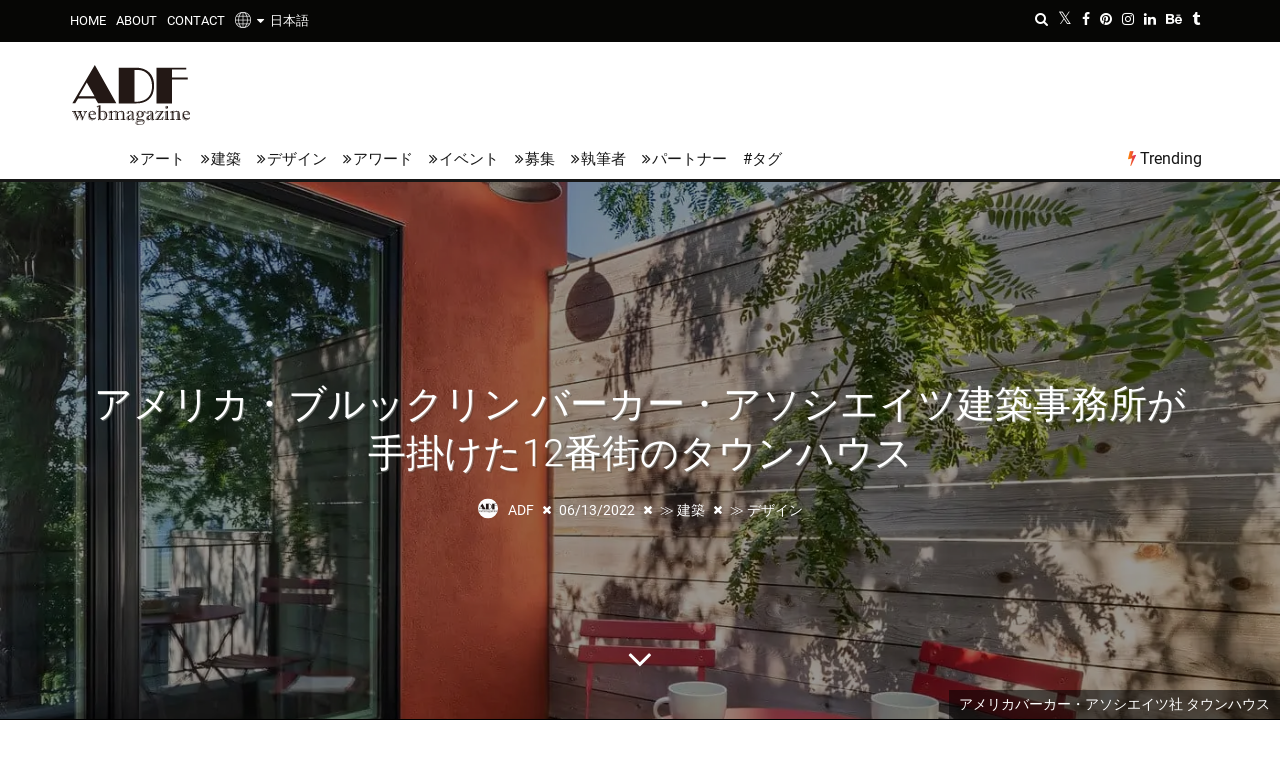

--- FILE ---
content_type: text/html; charset=UTF-8
request_url: https://www.adfwebmagazine.jp/architect/brooklyn-usa-townhouses-on-12th-street-by-barker-associates-architects/
body_size: 33223
content:
<!DOCTYPE html> <!--[if lt IE 7]><html lang="ja" class="no-js lt-ie9 lt-ie8 lt-ie7"><![endif]--> <!--[if (IE 7)&!(IEMobile)]><html lang="ja" class="no-js lt-ie9 lt-ie8"><![endif]--> <!--[if (IE 8)&!(IEMobile)]><html lang="ja" class="no-js lt-ie9"><![endif]--> <!--[if gt IE 8]><html lang="ja" class="no-js">[endif]--><html lang="ja"><head><meta charset="utf-8"> <!--[if IE]><meta http-equiv="X-UA-Compatible" content="IE=edge"><![endif]--><meta name="viewport" content="width=device-width, initial-scale=1.0"><link rel="pingback" href="https://www.adfwebmagazine.jp/xmlrpc.php"><link rel="manifest" href="/superpwa-manifest.json"><link rel="prefetch" href="/superpwa-manifest.json"><meta name="theme-color" content="#D5E0EB"><link media="all" href="https://www.adfwebmagazine.jp/wp-content/cache/autoptimize/css/autoptimize_f064a4843b9ca17d29fdede57a6d8b43.css" rel="stylesheet"><link media="print" href="https://www.adfwebmagazine.jp/wp-content/cache/autoptimize/css/autoptimize_e5f9a048d744842df3f4b9a406f7ba2a.css" rel="stylesheet"><title>アメリカ・ブルックリン バーカー・アソシエイツ建築事務所が手掛けた12番街のタウンハウス &#8211; ADFウェブマガジン｜ADF Web Magazine &#8211; 建築×アート×デザインのメディア情報ニュース</title><meta name='robots' content='max-image-preview:large'><style id="ywsll_inlinecss"></style><link rel='dns-prefetch' href='//static.addtoany.com'><link href='https://www.googletagmanager.com' rel='preconnect'><link href='https://cdn.onesignal.com' rel='preconnect'><style id='addtoany-inline-css'>@media screen and (max-width:1070px){
.a2a_floating_style.a2a_vertical_style{display:none;}
}</style><!--[if lt IE 10]><link rel='stylesheet' id='cb-ie-only-css'  href='https://www.adfwebmagazine.jp/wp-content/themes/ADFWebMagazine/library/css/ie.css' media='all'> <![endif]--> <script id='addtoany-core-js-before'>window.a2a_config=window.a2a_config||{};a2a_config.callbacks=[];a2a_config.overlays=[];a2a_config.templates={};a2a_localize = {
	Share: "共有",
	Save: "ブックマーク",
	Subscribe: "購読",
	Email: "メール",
	Bookmark: "ブックマーク",
	ShowAll: "すべて表示する",
	ShowLess: "小さく表示する",
	FindServices: "サービスを探す",
	FindAnyServiceToAddTo: "追加するサービスを今すぐ探す",
	PoweredBy: "Powered by",
	ShareViaEmail: "メールでシェアする",
	SubscribeViaEmail: "メールで購読する",
	BookmarkInYourBrowser: "ブラウザにブックマーク",
	BookmarkInstructions: "このページをブックマークするには、 Ctrl+D または \u2318+D を押下。",
	AddToYourFavorites: "お気に入りに追加",
	SendFromWebOrProgram: "任意のメールアドレスまたはメールプログラムから送信",
	EmailProgram: "メールプログラム",
	More: "詳細&#8230;",
	ThanksForSharing: "共有ありがとうございます !",
	ThanksForFollowing: "フォローありがとうございます !"
};

a2a_config.templates.twitter = "${title} ${link} by @NPO_ADF";</script> <script defer async src='https://static.addtoany.com/menu/page.js' id='addtoany-core-js'></script> <script src='https://www.adfwebmagazine.jp/wp-includes/js/jquery/jquery.min.js' id='jquery-core-js'></script> <script src='https://www.adfwebmagazine.jp/wp-includes/js/jquery/jquery-migrate.min.js' id='jquery-migrate-js'></script> <script defer src='https://www.adfwebmagazine.jp/wp-content/themes/ADFWebMagazine/library/js/modernizr.custom.min.js' id='cb-modernizr-js'></script> <link rel="https://api.w.org/" href="https://www.adfwebmagazine.jp/wp-json/"><link rel="alternate" type="application/json" href="https://www.adfwebmagazine.jp/wp-json/wp/v2/posts/198838"><link rel="canonical" href="https://www.adfwebmagazine.jp/architect/brooklyn-usa-townhouses-on-12th-street-by-barker-associates-architects/"><link rel='shortlink' href='https://www.adfwebmagazine.jp/?p=198838'><link rel="alternate" type="application/json+oembed" href="https://www.adfwebmagazine.jp/wp-json/oembed/1.0/embed?url=https%3A%2F%2Fwww.adfwebmagazine.jp%2Farchitect%2Fbrooklyn-usa-townhouses-on-12th-street-by-barker-associates-architects%2F"><link rel="alternate" type="text/xml+oembed" href="https://www.adfwebmagazine.jp/wp-json/oembed/1.0/embed?url=https%3A%2F%2Fwww.adfwebmagazine.jp%2Farchitect%2Fbrooklyn-usa-townhouses-on-12th-street-by-barker-associates-architects%2F&#038;format=xml"><style>.scroll-back-to-top-wrapper {
    position: fixed;
	opacity: 0;
	visibility: hidden;
	overflow: hidden;
	text-align: center;
	z-index: 99999999;
    background-color: #bc1e1e;
	color: #f9f9f9;
	width: 38px;
	height: 36px;
	line-height: 36px;
	right: 25px;
	bottom: 20px;
	padding-top: 2px;
	border-top-left-radius: 10px;
	border-top-right-radius: 10px;
	border-bottom-right-radius: 10px;
	border-bottom-left-radius: 10px;
	-webkit-transition: all 0.5s ease-in-out;
	-moz-transition: all 0.5s ease-in-out;
	-ms-transition: all 0.5s ease-in-out;
	-o-transition: all 0.5s ease-in-out;
	transition: all 0.5s ease-in-out;
}
.scroll-back-to-top-wrapper:hover {
	background-color: #e2a600;
  color: #d6d6d6;
}
.scroll-back-to-top-wrapper.show {
    visibility:visible;
    cursor:pointer;
	opacity: 1.0;
}
.scroll-back-to-top-wrapper i.fa {
	line-height: inherit;
}
.scroll-back-to-top-wrapper .fa-lg {
	vertical-align: 0;
}</style><style>div#toc_container {width: 100%;}div#toc_container ul li {font-size: 100%;}</style><link hreflang="ja" href="https://www.adfwebmagazine.jp/ja/architect/brooklyn-usa-townhouses-on-12th-street-by-barker-associates-architects/" rel="alternate"><link hreflang="en" href="https://www.adfwebmagazine.jp/en/architect/brooklyn-usa-townhouses-on-12th-street-by-barker-associates-architects/" rel="alternate"><link hreflang="x-default" href="https://www.adfwebmagazine.jp/architect/brooklyn-usa-townhouses-on-12th-street-by-barker-associates-architects/" rel="alternate"><style>BODY .fancybox-container{z-index:200000}BODY .fancybox-is-open .fancybox-bg{opacity:0.87}BODY .fancybox-bg {background-color:#0f0f11}BODY .fancybox-thumbs {background-color:#ffffff}</style><style>img#wpstats{display:none}</style><style>.cb-stuck #cb-nav-bar .cb-main-nav #cb-nav-logo, #cb-nav-bar .cb-main-nav #cb-nav-logo img { width: 52px; }#cb-nav-bar .cb-mega-menu-columns .cb-sub-menu > li > a { color: #04baf2; }.cb-review-box .cb-bar .cb-overlay span { background: #f9db32; }.cb-review-box i { color: #f9db32; }.cb-meta-style-1 .cb-article-meta { background: rgba(0, 0, 0, 0.25); }@media only screen and (min-width: 768px) {
                .cb-module-block .cb-meta-style-1:hover .cb-article-meta { background: rgba(0, 0, 0, 0.7); }
                .cb-module-block .cb-meta-style-2:hover img, .cb-module-block .cb-meta-style-4:hover img, .cb-grid-x .cb-grid-feature:hover img, .cb-grid-x .cb-grid-feature:hover .cb-fi-cover, .cb-slider li:hover img { opacity: 0.3; }
            }</style><style>body, #respond, .cb-font-body { font-family: none } h1, h2, h3, h4, h5, h6, .cb-font-header, #bbp-user-navigation, .cb-byline{ font-family:none }</style><meta property="og:image" content="https://www.adfwebmagazine.jp/wp-content/uploads/2022/06/adf-web-magazine-12th-street-townhouse-1.jpg"><style>.milestone-widget {
	--milestone-text-color: #333333;
	--milestone-bg-color: #ffffff;
	--milestone-border-color:#cccccc;
}</style><meta name="onesignal" content="wordpress-plugin"> <script>window.OneSignal = window.OneSignal || [];

      OneSignal.push( function() {
        OneSignal.SERVICE_WORKER_UPDATER_PATH = "OneSignalSDKUpdaterWorker.js.php";
                      OneSignal.SERVICE_WORKER_PATH = "OneSignalSDKWorker.js.php";
                      OneSignal.SERVICE_WORKER_PARAM = { scope: "/" };
        OneSignal.setDefaultNotificationUrl("https://www.adfwebmagazine.jp");
        var oneSignal_options = {};
        window._oneSignalInitOptions = oneSignal_options;

        oneSignal_options['wordpress'] = true;
oneSignal_options['appId'] = '23ee812a-dc95-4f11-9b3d-c0f7b34438d5';
oneSignal_options['allowLocalhostAsSecureOrigin'] = true;
oneSignal_options['welcomeNotification'] = { };
oneSignal_options['welcomeNotification']['title'] = "ADF Web Magazine";
oneSignal_options['welcomeNotification']['message'] = "購読ありがとうございます!";
oneSignal_options['path'] = "https://www.adfwebmagazine.jp/wp-content/plugins/onesignal-free-web-push-notifications/sdk_files/";
oneSignal_options['safari_web_id'] = "web.onesignal.auto.170dfd78-50f3-4c48-aaba-810262274b60";
oneSignal_options['persistNotification'] = false;
oneSignal_options['promptOptions'] = { };
oneSignal_options['promptOptions']['actionMessage'] = "ADFウェブマガジンの最新ニュースを受け取りませんか？";
oneSignal_options['promptOptions']['acceptButtonText'] = "はい";
oneSignal_options['promptOptions']['cancelButtonText'] = "今回はやめておく";
oneSignal_options['promptOptions']['siteName'] = "ADF Web Magazine";
                OneSignal.init(window._oneSignalInitOptions);
                OneSignal.showSlidedownPrompt();      });

      function documentInitOneSignal() {
        var oneSignal_elements = document.getElementsByClassName("OneSignal-prompt");

        var oneSignalLinkClickHandler = function(event) { OneSignal.push(['registerForPushNotifications']); event.preventDefault(); };        for(var i = 0; i < oneSignal_elements.length; i++)
          oneSignal_elements[i].addEventListener('click', oneSignalLinkClickHandler, false);
      }

      if (document.readyState === 'complete') {
           documentInitOneSignal();
      }
      else {
           window.addEventListener("load", function(event){
               documentInitOneSignal();
          });
      }</script> <style>.cb-mm-on #cb-nav-bar .cb-main-nav .menu-item-606:hover, .cb-mm-on #cb-nav-bar .cb-main-nav .menu-item-606:focus { background: #000 ; }
.cb-mm-on #cb-nav-bar .cb-main-nav .menu-item-606 .cb-big-menu { background: none; }
.cb-mm-on #cb-nav-bar .cb-main-nav .menu-item-607:hover, .cb-mm-on #cb-nav-bar .cb-main-nav .menu-item-607:focus { background: #000 ; }
.cb-mm-on #cb-nav-bar .cb-main-nav .menu-item-607 .cb-big-menu { background: none; }
.cb-mm-on #cb-nav-bar .cb-main-nav .menu-item-609:hover, .cb-mm-on #cb-nav-bar .cb-main-nav .menu-item-609:focus { background: #000 ; }
.cb-mm-on #cb-nav-bar .cb-main-nav .menu-item-609 .cb-big-menu { background: none; }
.cb-mm-on #cb-nav-bar .cb-main-nav .menu-item-1154:hover, .cb-mm-on #cb-nav-bar .cb-main-nav .menu-item-1154:focus { background: #000 ; }
.cb-mm-on #cb-nav-bar .cb-main-nav .menu-item-1154 .cb-big-menu { background: none; }
.cb-mm-on #cb-nav-bar .cb-main-nav .menu-item-1155:hover, .cb-mm-on #cb-nav-bar .cb-main-nav .menu-item-1155:focus { background: #000 ; }
.cb-mm-on #cb-nav-bar .cb-main-nav .menu-item-1155 .cb-big-menu { background: none; }
.cb-mm-on #cb-nav-bar .cb-main-nav .menu-item-1156:hover, .cb-mm-on #cb-nav-bar .cb-main-nav .menu-item-1156:focus { background: #000 ; }
.cb-mm-on #cb-nav-bar .cb-main-nav .menu-item-1156 .cb-big-menu { background: none; }</style><meta property="og:type" content="article"><meta property="og:title" content="アメリカ・ブルックリン バーカー・アソシエイツ建築事務所が手掛けた12番街のタウンハウス"><meta property="og:url" content="https://www.adfwebmagazine.jp/architect/brooklyn-usa-townhouses-on-12th-street-by-barker-associates-architects/"><meta property="og:description" content="アールデコとミッドセンチュリーのテイストが散りばめられたタウンハウス バーカー・アソシエイツ建築事務所が改修と&hellip;"><meta property="article:published_time" content="2022-06-13T01:44:13+00:00"><meta property="article:modified_time" content="2022-06-13T01:44:13+00:00"><meta property="og:site_name" content="ADFウェブマガジン｜ADF Web Magazine"><meta property="og:image" content="https://www.adfwebmagazine.jp/wp-content/uploads/2022/06/adf-web-magazine-12th-street-townhouse-1.jpg"><meta property="og:image:width" content="1400"><meta property="og:image:height" content="1063"><meta property="og:image:alt" content="adf-web-magazine-12th-street-townhouse-1"><meta property="og:locale" content="ja_JP"><meta name="twitter:creator" content="@NPO_ADF"><meta name="twitter:text:title" content="アメリカ・ブルックリン バーカー・アソシエイツ建築事務所が手掛けた12番街のタウンハウス"><meta name="twitter:image" content="https://www.adfwebmagazine.jp/wp-content/uploads/2022/06/adf-web-magazine-12th-street-townhouse-1.jpg?w=640"><meta name="twitter:image:alt" content="adf-web-magazine-12th-street-townhouse-1"><meta name="twitter:card" content="summary_large_image"><style>@media only screen and (min-width:1100px){.arrowNav a{top:44%;width:5pc;transition:0s !important}}.yws_arrowNav_img,.yws_navtitle{opacity:0;visibility:hidden;width:190px;font-size:14px;display:-webkit-box;-webkit-box-orient:vertical;-webkit-line-clamp:3;overflow:hidden}.arrowNav a:hover{opacity:1;background:#fff;box-shadow:0 0 15px rgba(0,0,0,.1);border-radius:5px;width:295px!important;z-index:1}.arrowNav a:hover .yws_arrowNav_img,.arrowNav a:hover .yws_navtitle{opacity:1;visibility:visible}.arrowLeft .yws_arrow,.arrowRight .yws_arrow{display:block;position:absolute;top:50%;left:0;transform:translatey(-50%)}.arrowRight .yws_arrow{left:auto;right:0}.yws_arrowNav_img{height:190px;overflow:hidden;padding:0 0 10px}.yws_arrowNav_img img{width:100%;height:100%;object-fit:cover}.arrowLeft a:hover{left:-25px;padding-left:90px;padding-right:15px}.arrowRight a:hover{right:-25px;padding-left:15px;padding-right:90px}</style><script>function setHeight() {
  let vh = window.innerHeight * 0.01;
  document.documentElement.style.setProperty('--vh', `${vh}px`);
}
setHeight();
//window.addEventListener('resize', setHeight);</script> <style>@media screen and (max-width:480px){
	#cb-section-a .slides{
		height:660px !important;
	}
}

@media screen and (max-width:767px){
#cb-content .cb-fis-block-background {
height: calc(100vh - 45px) !important;
              }
}

@media screen and (max-width:767px){
#cb-content .cb-fis-block-parallax {
width:100%;
height: 100vh !important;
overflow:hidden;
              }
}

@media screen and (max-width:767px){
#cb-parallax-bg {
width:100%;
height: calc(100vh + 45px)!important;
overflow:hidden;
              }
}

@media screen and (min-width:768px){
	#cb-content #cb-featured-image{
    	height: calc(100vh - 180px) !important;
	}
}</style><link rel="icon" href="https://www.adfwebmagazine.jp/wp-content/uploads/2018/09/adf_webmagazine_logo_avatar-100x100.png" sizes="32x32"><link rel="icon" href="https://www.adfwebmagazine.jp/wp-content/uploads/2018/09/adf_webmagazine_logo_avatar-192x192.png" sizes="192x192"><link rel="apple-touch-icon" href="https://www.adfwebmagazine.jp/wp-content/uploads/2018/09/adf_webmagazine_logo_avatar-192x192.png"><meta name="msapplication-TileImage" content="https://www.adfwebmagazine.jp/wp-content/uploads/2018/09/adf_webmagazine_logo_avatar-300x300.png"><link rel="alternate" type="application/rss+xml" title="RSS" href="https://www.adfwebmagazine.jp/feed/"><meta name="description" content="バーカー・アソシエイツ建築事務所が改修と増築の担当をした、この木造タウンハウスのクライアントは、アールデコとミッドセンチュリーのテイスト、そして再生素材を用いた光に満ちた家を望んでいた。"><meta name="keywords" content="建築, デザイン, インテリアデザイン, アメリカ, バーカー・アソシエイツ"><meta name="p:domain_verify" content="e5f62483ae6ba0baf142bcb90fbef104"> <script>$(function(){
  //htmlロード時の処理
});
$(window).on('load', function(){
  //ページ全体が読み込まれた時の処理
const preload = document.getElementsByClassName('preload-transition');
preload[0].classList.remove('preload-transition');
});</script> <script>if (navigator.userAgent.indexOf('iPhone') > 0) {
    let body = document.getElementsByTagName('body')[0];
    body.classList.add('iPhone');
}
if (navigator.userAgent.indexOf('iPad') > 0) {
    let body = document.getElementsByTagName('body')[0];
    body.classList.add('iPad');
}
if (navigator.userAgent.indexOf('Android') > 0) {
    let body = document.getElementsByTagName('body')[0];
    body.classList.add('Android');
}</script> </head><body itemscope itemtype="http://schema.org/WebPage" class="post-template-default single single-post postid-198838 single-format-standard  cb-sticky-mm cb-nav-logo-on cb-logo-nav-sticky cb-sticky-sb-on  cb-tm-dark cb-body-light cb-menu-light cb-mm-dark cb-footer-dark   cb-m-sticky cb-sw-tm-fw cb-sw-header-fw cb-sw-menu-fw cb-sw-footer-fw cb-menu-al-left  cb-fis-b-background-slideshow cb-fis-big-block cb-fis-big-border  cb-fis-tl-overlay"><div id="cb-outer-container" class="preload-transition"><div id="cb-top-menu" data-asynced="1" class="clearfix cb-font-header "><div class="wrap clearfix cb-site-padding cb-top-menu-wrap"><div class="cb-left-side cb-mob"> <a href="#" id="cb-mob-open" class="cb-link"><i class="fa fa-bars"></i></a><div id="mob-logo" class="cb-top-logo pwpw"> <a href="https://www.adfwebmagazine.jp"><img data-no-lazy="1" src="https://www.adfwebmagazine.jp/wp-content/uploads/2019/12/logo_footer.png" alt="ADF webmagazine" ></a></div></div><ul class="cb-top-nav cb-left-side"><li id="menu-item-634" class="menu-item menu-item-type-post_type menu-item-object-page menu-item-home menu-item-634"><a title="ADFウェブマガジン" href="https://www.adfwebmagazine.jp/">HOME</a></li><li id="menu-item-633" class="menu-item menu-item-type-post_type menu-item-object-page menu-item-633"><a title="ADFウェブマガジンについて" href="https://www.adfwebmagazine.jp/about/">ABOUT</a></li><li id="menu-item-621" class="menu-item menu-item-type-post_type menu-item-object-page menu-item-621"><a title="ADFウェブマガジンコンタクト" href="https://www.adfwebmagazine.jp/contact/">CONTACT</a></li><li id="menu-item-163128" class="qtranxs-lang-menu qtranxs-lang-menu-ja menu-item menu-item-type-custom menu-item-object-custom menu-item-has-children cb-has-children menu-item-163128"><a title="言語選択" href="#"><img class="header_global" src="https://www.adfwebmagazine.jp/wp-content/plugins/qtranslate-x/flags/glabalicon.png" alt="globe" width="16">&nbsp;&nbsp;<i class="fa fa-caret-down" aria-hidden="true"></i>&nbsp;&nbsp;<img  class="header_language" src="https://www.adfwebmagazine.jp/wp-content/plugins/qtranslate-x/flags/jp.png" alt="日本語">日本語</a><ul class="sub-menu"><li id="menu-item-163129" class="qtranxs-lang-menu-item qtranxs-lang-menu-item-ja menu-item menu-item-type-custom menu-item-object-custom menu-item-163129"><a title="日本語" href="https://www.adfwebmagazine.jp/ja/architect/brooklyn-usa-townhouses-on-12th-street-by-barker-associates-architects/"><img src="https://www.adfwebmagazine.jp/wp-content/plugins/qtranslate-x/flags/jp.png" alt="日本語">&nbsp;日本語</a></li><li id="menu-item-163130" class="qtranxs-lang-menu-item qtranxs-lang-menu-item-en menu-item menu-item-type-custom menu-item-object-custom menu-item-163130"><a title="English" href="https://www.adfwebmagazine.jp/en/architect/brooklyn-usa-townhouses-on-12th-street-by-barker-associates-architects/"><img src="https://www.adfwebmagazine.jp/wp-content/plugins/qtranslate-x/flags/us.png" alt="English">&nbsp;English</a></li></ul></li></ul><ul class="cb-top-nav cb-right-side"><li class="cb-icon-search cb-menu-icons-extra"><a href="#" class="cb-tip-bot" data-cb-tip="Search" title="Search" id="cb-s-trigger-gen"><i class="fa fa-search"></i></a></li><li class="cb-menu-icons-extra cb-social-icons-extra"><a href="http://www.twitter.com/NPO_ADF" class="cb-tip-bot" data-cb-tip="Twitter"><i class="fa fa-twitter" aria-hidden="true"></i></a></li><li class="cb-menu-icons-extra cb-social-icons-extra"><a href="http://www.facebook.com/AoyamaDesignForum/" class="cb-tip-bot" data-cb-tip="Facebook"><i class="fa fa-facebook" aria-hidden="true"></i></a></li><li class="cb-menu-icons-extra cb-social-icons-extra"><a href="http://www.pinterest.com/NPO_ADF/" class="cb-tip-bot" data-cb-tip="Pinterest"><i class="fa fa-pinterest" aria-hidden="true"></i></a></li><li class="cb-menu-icons-extra cb-social-icons-extra"><a href="http://www.instagram.com/aoyama_design_forum/" class="cb-tip-bot" data-cb-tip="Instagram"><i class="fa fa-instagram" aria-hidden="true"></i></a></li><li class="cb-menu-icons-extra cb-social-icons-extra"><a href="https://www.linkedin.com/company/aoyama-design-forum/" class="cb-tip-bot" data-cb-tip="Linkedin"><i class="fa fa-linkedin" aria-hidden="true"></i></a></li><li class="cb-menu-icons-extra cb-social-icons-extra"><a href="https://www.behance.net/aoyamadesignforum" class="cb-tip-bot" data-cb-tip="Behance"><i class="fa fa-behance" aria-hidden="true"></i></a></li><li class="cb-menu-icons-extra cb-social-icons-extra"><a href="https://aoyamadesignforum.tumblr.com" class="cb-tip-bot" data-cb-tip="Tumblr"><i class="fa fa-tumblr" aria-hidden="true"></i></a></li></ul></div></div><div id="cb-mob-menu" class="cb-mob-menu"><div class="cb-mob-close-wrap"> <a href="#" id="cb-mob-close" class="cb-link"><i class="fa cb-times"></i></a><div class="cb-mob-social"><a href="http://www.twitter.com/NPO_ADF" target="_blank"><i class="fa fa-twitter" aria-hidden="true"></i></a> <a href="http://www.facebook.com/AoyamaDesignForum/" target="_blank"><i class="fa fa-facebook" aria-hidden="true"></i></a> <a href="http://www.pinterest.com/NPO_ADF/" target="_blank"><i class="fa fa-pinterest" aria-hidden="true"></i></a> <a href="http://www.instagram.com/aoyama_design_forum/" target="_blank"><i class="fa fa-instagram" aria-hidden="true"></i></a> <a href="https://www.linkedin.com/company/aoyama-design-forum/" target="_blank"><i class="fa fa-linkedin" aria-hidden="true"></i></a> <a href="https://www.behance.net/aoyamadesignforum" target="_blank"><i class="fa fa-behance" aria-hidden="true"></i></a> <a href="https://aoyamadesignforum.tumblr.com" target="_blank"><i class="fa fa fa-tumblr" aria-hidden="true"></i></a></div></div><div class="cb-mob-menu-wrap"><ul id="cb-mob-ul" class="cb-mobile-nav cb-top-nav cb-mob-ul-show"><li id="menu-item-620" class="qtranxs-lang-menu qtranxs-lang-menu-ja menu-item menu-item-type-custom menu-item-object-custom menu-item-has-children cb-has-children menu-item-620"><a title="日本語" href="#"><img class="header_global" src="https://www.adfwebmagazine.jp/wp-content/plugins/qtranslate-x/flags/glabalicon.png" alt="globe" width="16">&nbsp;&nbsp;<i class="fa fa-caret-down" aria-hidden="true"></i>&nbsp;&nbsp;<img  class="header_language" src="https://www.adfwebmagazine.jp/wp-content/plugins/qtranslate-x/flags/jp.png" alt="日本語">日本語</a><ul class="sub-menu"><li class="qtranxs-lang-menu-item qtranxs-lang-menu-item-ja menu-item menu-item-type-custom menu-item-object-custom menu-item-220586"><a title="日本語" href="https://www.adfwebmagazine.jp/ja/architect/brooklyn-usa-townhouses-on-12th-street-by-barker-associates-architects/"><img src="https://www.adfwebmagazine.jp/wp-content/plugins/qtranslate-x/flags/jp.png" alt="日本語">&nbsp;日本語</a></li><li id="menu-item-220587" class="qtranxs-lang-menu-item qtranxs-lang-menu-item-en menu-item menu-item-type-custom menu-item-object-custom menu-item-220587"><a title="English" href="https://www.adfwebmagazine.jp/en/architect/brooklyn-usa-townhouses-on-12th-street-by-barker-associates-architects/"><img src="https://www.adfwebmagazine.jp/wp-content/plugins/qtranslate-x/flags/us.png" alt="English">&nbsp;English</a></li></ul></li><li id="menu-item-640" class="menu-item menu-item-type-post_type menu-item-object-page menu-item-home menu-item-640"><a title="ADFウェブマガジンHome" href="https://www.adfwebmagazine.jp/">HOME</a></li><li id="menu-item-638" class="menu-item menu-item-type-post_type menu-item-object-page menu-item-638"><a title="ADFウェブマガジンAbout" href="https://www.adfwebmagazine.jp/about/">ABOUT</a></li><li id="menu-item-722" class="menu-item menu-item-type-post_type menu-item-object-page menu-item-722"><a title="ADFウェブマガジンコンタクト" href="https://www.adfwebmagazine.jp/contact/">CONTACT</a></li><li id="menu-item-612" class="menu-item menu-item-type-taxonomy menu-item-object-category menu-item-612"><a title="ADFウェブマガジンアート" href="https://www.adfwebmagazine.jp/art/">アート</a></li><li id="menu-item-619" class="menu-item menu-item-type-taxonomy menu-item-object-category current-post-ancestor current-menu-parent current-post-parent menu-item-619"><a title="ADFウェブマガジン建築" href="https://www.adfwebmagazine.jp/architect/">建築</a></li><li id="menu-item-614" class="menu-item menu-item-type-taxonomy menu-item-object-category current-post-ancestor current-menu-parent current-post-parent menu-item-614"><a title="ADFウェブマガジンデザイン" href="https://www.adfwebmagazine.jp/design/">デザイン</a></li><li id="menu-item-1158" class="menu-item menu-item-type-taxonomy menu-item-object-category menu-item-1158"><a title="ADFウェブマガジンアワード" href="https://www.adfwebmagazine.jp/award/">アワード</a></li><li id="menu-item-1160" class="menu-item menu-item-type-taxonomy menu-item-object-category menu-item-1160"><a title="ADFウェブマガジンイベント" href="https://www.adfwebmagazine.jp/event/">イベント</a></li><li id="menu-item-1159" class="menu-item menu-item-type-taxonomy menu-item-object-category menu-item-has-children cb-has-children menu-item-1159"><a title="ADFウェブマガジンその他" href="https://www.adfwebmagazine.jp/misc/">募集</a><ul class="sub-menu"><li id="menu-item-1583" class="menu-item menu-item-type-taxonomy menu-item-object-category menu-item-1583"><a title="ADFウェブマガジン雑誌掲載" href="https://www.adfwebmagazine.jp/misc/magazine-entry/">雑誌掲載募集</a></li><li id="menu-item-3374" class="menu-item menu-item-type-taxonomy menu-item-object-category menu-item-3374"><a href="https://www.adfwebmagazine.jp/misc/announcement/">情報掲載募集</a></li><li id="menu-item-173857" class="menu-item menu-item-type-taxonomy menu-item-object-category menu-item-173857"><a href="https://www.adfwebmagazine.jp/misc/ec-site-exhibitors/">ECサイト出品者募集</a></li><li id="menu-item-178194" class="menu-item menu-item-type-taxonomy menu-item-object-category menu-item-178194"><a href="https://www.adfwebmagazine.jp/misc/adf-job/">ADF求人・副業サイト</a></li><li id="menu-item-205343" class="menu-item menu-item-type-post_type menu-item-object-post menu-item-205343"><a href="https://www.adfwebmagazine.jp/misc/adf-art-gallery-project-sign-up-for-free-art-exhibition-opportunity/">ADFアートギャラリープロジェクト</a></li></ul></li><li id="menu-item-1983" class="menu-item menu-item-type-post_type menu-item-object-page menu-item-1983"><a title="ADFウェブマガジンAuthor List" href="https://www.adfwebmagazine.jp/author-list/">執筆者</a></li><li id="menu-item-1343" class="menu-item menu-item-type-custom menu-item-object-custom menu-item-has-children cb-has-children menu-item-1343"><a title="ADFウェブマガジンパートナー">パートナー</a><ul class="sub-menu"><li id="menu-item-1344" class="menu-item menu-item-type-custom menu-item-object-custom menu-item-1344"><a href="http://www.aianys.org/">ニューヨーク建築家協会</a></li><li id="menu-item-1346" class="menu-item menu-item-type-custom menu-item-object-custom menu-item-1346"><a href="http://www.aiacc.org/">カリフォルニア建築家協会</a></li><li id="menu-item-153471" class="menu-item menu-item-type-custom menu-item-object-custom menu-item-153471"><a href="https://architizer.com/">Architizer</a></li><li id="menu-item-157725" class="menu-item menu-item-type-custom menu-item-object-custom menu-item-157725"><a href="https://www.dezeen.com/">Dezeen</a></li><li id="menu-item-158958" class="menu-item menu-item-type-custom menu-item-object-custom menu-item-158958"><a href="https://worldarchitecture.org/">World Architecture Community</a></li><li id="menu-item-166262" class="menu-item menu-item-type-custom menu-item-object-custom menu-item-166262"><a title="GRANDS PRIX DU DESIGN Awards" href="https://int.design/en/contests/grands-prix-du-design-14th-edition/the-award/">GRANDS PRIX DU DESIGN Awards</a></li><li id="menu-item-1347" class="menu-item menu-item-type-custom menu-item-object-custom menu-item-1347"><a href="http://fondazione.ordinearchitetti.mi.it/en/">ミラノ建築家財団</a></li><li id="menu-item-1348" class="menu-item menu-item-type-custom menu-item-object-custom menu-item-1348"><a href="http://www.ordinearchitetti.mi.it/en/">ミラノ建築家協会</a></li><li id="menu-item-1349" class="menu-item menu-item-type-custom menu-item-object-custom menu-item-1349"><a href="http://asa.or.th/home/">タイ建築家協会</a></li><li id="menu-item-158959" class="menu-item menu-item-type-custom menu-item-object-custom menu-item-158959"><a href="https://www.hktdc.com/">香港貿易発展局 (HKTDC)</a></li><li id="menu-item-1350" class="menu-item menu-item-type-custom menu-item-object-custom menu-item-1350"><a href="https://www.hkdesigncentre.org/">香港デザインセンター (HKDC)</a></li><li id="menu-item-160974" class="menu-item menu-item-type-custom menu-item-object-custom menu-item-160974"><a href="https://www.kodw.org/en/">HKDC KODW</a></li><li id="menu-item-3424" class="menu-item menu-item-type-custom menu-item-object-custom menu-item-3424"><a href="https://www.designsingapore.org/">シンガポールデザイン協会</a></li><li id="menu-item-1351" class="menu-item menu-item-type-custom menu-item-object-custom menu-item-1351"><a href="https://designanthologymag.com/">デザインアンソロジー</a></li><li id="menu-item-1352" class="menu-item menu-item-type-custom menu-item-object-custom menu-item-1352"><a href="https://www.designshanghai.com/design-china-beijing">デザインチャイナ北京</a></li><li id="menu-item-168326" class="menu-item menu-item-type-custom menu-item-object-custom menu-item-168326"><a href="http://apsda.org/">アジアパシフィック空間デザイナーズ協会</a></li><li id="menu-item-1353" class="menu-item menu-item-type-custom menu-item-object-custom menu-item-1353"><a href="http://miid.org.my/">マレーシアインテリアデザイナー協会</a></li><li id="menu-item-220583" class="menu-item menu-item-type-custom menu-item-object-custom menu-item-220583"><a href="https://www.vietnamdesignweek.org/">VMARK｜Vietnam Design Award</a></li><li id="menu-item-220585" class="menu-item menu-item-type-custom menu-item-object-custom menu-item-220585"><a href="https://www.archidex.com.my/">ARCHIDEX</a></li></ul></li></ul></div></div><div id="cb-container" class="clearfix" ><header id="cb-header" data-asynced="1" class="cb-header  "><div id="cb-logo-box" class="cb-logo-left wrap"><div id="logo"><h1><a href="https://www.adfwebmagazine.jp"> <img width="122" height="60" src="https://www.adfwebmagazine.jp/wp-content/uploads/adfwebmagazine_logo02.svg" alt="ADFウェブマガジン｜ ADF Web Magazine" > </a></h1></div></div></header><div id="cb-menu-search" class="cb-s-modal cb-modal"><div class="cb-close-m cb-ta-right"><i class="fa cb-times"></i></div><div class="cb-s-modal-inner cb-pre-load cb-light-loader cb-modal-inner cb-font-header cb-mega-three cb-mega-posts clearfix"><form method="get" class="cb-search" action="https://www.adfwebmagazine.jp/"> <input type="text" class="cb-search-field cb-font-header" placeholder="検索..." value="" name="s" title="" autocomplete="off"> <button class="cb-search-submit" type="submit" value=""><i class="fa fa-search"></i></button></form><div id="cb-s-results"></div></div></div><nav id="cb-nav-bar" class="clearfix "><div class="cb-nav-bar-wrap cb-site-padding clearfix cb-font-header  cb-menu-fw"><ul class="cb-main-nav wrap clearfix"><li id="menu-item-606" class="ipad-tab menu-item menu-item-type-taxonomy menu-item-object-category menu-item-606"><a title="ADF Web Magazine Art" href="https://www.adfwebmagazine.jp/art/">アート</a><div class="cb-menu-drop cb-bg cb-mega-menu cb-big-menu clearfix"><div class="cb-mega-three cb-mega-posts  clearfix"><div class="cb-upper-title"><h2>アート</h2><a href="https://www.adfwebmagazine.jp/art/" class="cb-see-all">全て見る</a></div><ul class="cb-sub-posts"><li class="cb-looper cb-article-1 cb-mm-posts-count-3 cb-style-1 clearfix post-290940 post type-post status-publish format-standard has-post-thumbnail category-art category-award tag-award tag-news tag-photographer tag-photogaph tag-germany tag-competition"><div class="cb-mask cb-img-fw" style="background-color: #222;"><a href="https://www.adfwebmagazine.jp/art/leica-to-accept-applications-for-loba-women-grant/"><noscript><img width="360" height="240" src="https://www.adfwebmagazine.jp/wp-content/uploads/2026/01/adf-web-magazine-loba-women-grant-leica-360x240.jpg" class="attachment-cb-360-240 size-cb-360-240 wp-post-image" alt="adf-web-magazine-loba-women-grant-leica"></noscript><img width="360" height="240" src='data:image/svg+xml,%3Csvg%20xmlns=%22http://www.w3.org/2000/svg%22%20viewBox=%220%200%20360%20240%22%3E%3C/svg%3E' data-src="https://www.adfwebmagazine.jp/wp-content/uploads/2026/01/adf-web-magazine-loba-women-grant-leica-360x240.jpg" class="lazyload attachment-cb-360-240 size-cb-360-240 wp-post-image" alt="adf-web-magazine-loba-women-grant-leica"></a></div><div class="cb-meta"><h2 class="cb-post-title"><a href="https://www.adfwebmagazine.jp/art/leica-to-accept-applications-for-loba-women-grant/">ライカ「LOBA Women Grant」応募受付開始</a></h2><div class="cb-byline cb-byline-short cb-byline-date"><span class="cb-date"><time class="entry-date updated" datetime="2026-01-26">01/26/2026</time></span></div></div></li><li class="cb-looper cb-article-2 cb-mm-posts-count-3 cb-style-1 clearfix post-290788 post type-post status-publish format-standard has-post-thumbnail category-art category-event tag-exhibition tag-tokyo tag-news tag-art-gallery"><div class="cb-mask cb-img-fw" style="background-color: #222;"><a href="https://www.adfwebmagazine.jp/art/in-house-from-the-biscuit-gallery-collection-at-biscuit-gallery/"><noscript><img width="360" height="240" src="https://www.adfwebmagazine.jp/wp-content/uploads/2026/01/adf-web-magazine-in-house-biscuit-gallery-360x240.jpg" class="attachment-cb-360-240 size-cb-360-240 wp-post-image" alt="adf-web-magazine-in-house-biscuit-gallery"></noscript><img width="360" height="240" src='data:image/svg+xml,%3Csvg%20xmlns=%22http://www.w3.org/2000/svg%22%20viewBox=%220%200%20360%20240%22%3E%3C/svg%3E' data-src="https://www.adfwebmagazine.jp/wp-content/uploads/2026/01/adf-web-magazine-in-house-biscuit-gallery-360x240.jpg" class="lazyload attachment-cb-360-240 size-cb-360-240 wp-post-image" alt="adf-web-magazine-in-house-biscuit-gallery"></a></div><div class="cb-meta"><h2 class="cb-post-title"><a href="https://www.adfwebmagazine.jp/art/in-house-from-the-biscuit-gallery-collection-at-biscuit-gallery/">グループ展「In House: from the biscuit gallery Collection」が開催</a></h2><div class="cb-byline cb-byline-short cb-byline-date"><span class="cb-date"><time class="entry-date updated" datetime="2026-01-23">01/23/2026</time></span></div></div></li><li class="cb-looper cb-article-3 cb-mm-posts-count-3 cb-style-1 clearfix post-290783 post type-post status-publish format-standard has-post-thumbnail category-art category-event tag-event tag-art tag-exhibition tag-tokyo tag-news"><div class="cb-mask cb-img-fw" style="background-color: #222;"><a href="https://www.adfwebmagazine.jp/art/ccbt-presents-the-art-incubation-program-featuring-presentations-by-5-artist-fellows/"><noscript><img width="360" height="240" src="https://www.adfwebmagazine.jp/wp-content/uploads/2026/01/adf-web-magazine-ccbt-renewal-event-finale-1-360x240.jpg" class="attachment-cb-360-240 size-cb-360-240 wp-post-image" alt="adf-web-magazine-ccbt-renewal-event-finale-1"></noscript><img width="360" height="240" src='data:image/svg+xml,%3Csvg%20xmlns=%22http://www.w3.org/2000/svg%22%20viewBox=%220%200%20360%20240%22%3E%3C/svg%3E' data-src="https://www.adfwebmagazine.jp/wp-content/uploads/2026/01/adf-web-magazine-ccbt-renewal-event-finale-1-360x240.jpg" class="lazyload attachment-cb-360-240 size-cb-360-240 wp-post-image" alt="adf-web-magazine-ccbt-renewal-event-finale-1"></a></div><div class="cb-meta"><h2 class="cb-post-title"><a href="https://www.adfwebmagazine.jp/art/ccbt-presents-the-art-incubation-program-featuring-presentations-by-5-artist-fellows/">シビック・クリエイティブ・ベース東京 [CCBT] アーティスト・フェロー5名による発表が続々開催</a></h2><div class="cb-byline cb-byline-short cb-byline-date"><span class="cb-date"><time class="entry-date updated" datetime="2026-01-23">01/23/2026</time></span></div></div></li></ul></div></div></li><li id="menu-item-607" class="ipad-tab menu-item menu-item-type-taxonomy menu-item-object-category current-post-ancestor current-menu-parent current-post-parent menu-item-607"><a title="ADF Web Magazine Architect" href="https://www.adfwebmagazine.jp/architect/">建築</a><div class="cb-menu-drop cb-bg cb-mega-menu cb-big-menu clearfix"><div class="cb-mega-three cb-mega-posts  clearfix"><div class="cb-upper-title"><h2>建築</h2><a href="https://www.adfwebmagazine.jp/architect/" class="cb-see-all">全て見る</a></div><ul class="cb-sub-posts"><li class="cb-looper cb-article-1 cb-mm-posts-count-3 cb-style-1 clearfix post-290935 post type-post status-publish format-standard has-post-thumbnail category-architect category-event tag-design tag-conference tag-tokyo tag-news tag-design-theory tag-architecture tag-sustainability tag-sdgs"><div class="cb-mask cb-img-fw" style="background-color: #222;"><a href="https://www.adfwebmagazine.jp/architect/the-4th-international-marine-environment-design-conference-bayside-to-be-held/"><noscript><img width="360" height="240" src="https://www.adfwebmagazine.jp/wp-content/uploads/2026/01/adf-web-magazine-3710lab-bayside-conference-1-360x240.jpg" class="attachment-cb-360-240 size-cb-360-240 wp-post-image" alt="adf-web-magazine-3710lab-bayside-conference-1"></noscript><img width="360" height="240" src='data:image/svg+xml,%3Csvg%20xmlns=%22http://www.w3.org/2000/svg%22%20viewBox=%220%200%20360%20240%22%3E%3C/svg%3E' data-src="https://www.adfwebmagazine.jp/wp-content/uploads/2026/01/adf-web-magazine-3710lab-bayside-conference-1-360x240.jpg" class="lazyload attachment-cb-360-240 size-cb-360-240 wp-post-image" alt="adf-web-magazine-3710lab-bayside-conference-1"></a></div><div class="cb-meta"><h2 class="cb-post-title"><a href="https://www.adfwebmagazine.jp/architect/the-4th-international-marine-environment-design-conference-bayside-to-be-held/">日本の沿岸地域の未来を2組の建築家が描き出す「第4回 国際海洋環境デザイン会議：bayside」が開催</a></h2><div class="cb-byline cb-byline-short cb-byline-date"><span class="cb-date"><time class="entry-date updated" datetime="2026-01-26">01/26/2026</time></span></div></div></li><li class="cb-looper cb-article-2 cb-mm-posts-count-3 cb-style-1 clearfix post-290899 post type-post status-publish format-standard has-post-thumbnail category-architect category-design tag-design tag-news tag-london tag-architecture tag-uk"><div class="cb-mask cb-img-fw" style="background-color: #222;"><a href="https://www.adfwebmagazine.jp/architect/squire-partners-major-renovation-of-londons-brutalist-architecture-space-house/"><noscript><img width="360" height="240" src="https://www.adfwebmagazine.jp/wp-content/uploads/2026/01/adf-web-magazine-space-house-squire-partners-1-360x240.jpg" class="attachment-cb-360-240 size-cb-360-240 wp-post-image" alt="adf-web-magazine-space-house-squire-partners-1"></noscript><img width="360" height="240" src='data:image/svg+xml,%3Csvg%20xmlns=%22http://www.w3.org/2000/svg%22%20viewBox=%220%200%20360%20240%22%3E%3C/svg%3E' data-src="https://www.adfwebmagazine.jp/wp-content/uploads/2026/01/adf-web-magazine-space-house-squire-partners-1-360x240.jpg" class="lazyload attachment-cb-360-240 size-cb-360-240 wp-post-image" alt="adf-web-magazine-space-house-squire-partners-1"></a></div><div class="cb-meta"><h2 class="cb-post-title"><a href="https://www.adfwebmagazine.jp/architect/squire-partners-major-renovation-of-londons-brutalist-architecture-space-house/">Squire &#038; Partnersによるロンドンのブルータリズム建築「スペース・ハウス」の大規模なリノベーション</a></h2><div class="cb-byline cb-byline-short cb-byline-date"><span class="cb-date"><time class="entry-date updated" datetime="2026-01-26">01/26/2026</time></span></div></div></li><li class="cb-looper cb-article-3 cb-mm-posts-count-3 cb-style-1 clearfix post-290700 post type-post status-publish format-standard has-post-thumbnail category-architect tag-design tag-interior-design tag-architect tag-news tag-architecture tag-sustainability tag-landscape"><div class="cb-mask cb-img-fw" style="background-color: #222;"><a href="https://www.adfwebmagazine.jp/architect/house-720-degrees-fernanda-canales-mexico/"><noscript><img width="360" height="240" src="https://www.adfwebmagazine.jp/wp-content/uploads/2026/01/adf-web-magazine-house-720-degrees-6-360x240.jpg" class="attachment-cb-360-240 size-cb-360-240 wp-post-image" alt="adf-web-magazine-house-720-degrees-6" srcset="https://www.adfwebmagazine.jp/wp-content/uploads/2026/01/adf-web-magazine-house-720-degrees-6-360x240.jpg 360w, https://www.adfwebmagazine.jp/wp-content/uploads/2026/01/adf-web-magazine-house-720-degrees-6-300x200.jpg 300w, https://www.adfwebmagazine.jp/wp-content/uploads/2026/01/adf-web-magazine-house-720-degrees-6-1024x683.jpg 1024w, https://www.adfwebmagazine.jp/wp-content/uploads/2026/01/adf-web-magazine-house-720-degrees-6-150x100.jpg 150w, https://www.adfwebmagazine.jp/wp-content/uploads/2026/01/adf-web-magazine-house-720-degrees-6-768x512.jpg 768w, https://www.adfwebmagazine.jp/wp-content/uploads/2026/01/adf-web-magazine-house-720-degrees-6-230x153.jpg 230w, https://www.adfwebmagazine.jp/wp-content/uploads/2026/01/adf-web-magazine-house-720-degrees-6-600x400.jpg 600w, https://www.adfwebmagazine.jp/wp-content/uploads/2026/01/adf-web-magazine-house-720-degrees-6-749x500.jpg 749w, https://www.adfwebmagazine.jp/wp-content/uploads/2026/01/adf-web-magazine-house-720-degrees-6-1049x700.jpg 1049w, https://www.adfwebmagazine.jp/wp-content/uploads/2026/01/adf-web-magazine-house-720-degrees-6-500x334.jpg 500w, https://www.adfwebmagazine.jp/wp-content/uploads/2026/01/adf-web-magazine-house-720-degrees-6-750x500.jpg 750w, https://www.adfwebmagazine.jp/wp-content/uploads/2026/01/adf-web-magazine-house-720-degrees-6.jpg 1400w" sizes="(max-width: 360px) 100vw, 360px"></noscript><img width="360" height="240" src='data:image/svg+xml,%3Csvg%20xmlns=%22http://www.w3.org/2000/svg%22%20viewBox=%220%200%20360%20240%22%3E%3C/svg%3E' data-src="https://www.adfwebmagazine.jp/wp-content/uploads/2026/01/adf-web-magazine-house-720-degrees-6-360x240.jpg" class="lazyload attachment-cb-360-240 size-cb-360-240 wp-post-image" alt="adf-web-magazine-house-720-degrees-6" data-srcset="https://www.adfwebmagazine.jp/wp-content/uploads/2026/01/adf-web-magazine-house-720-degrees-6-360x240.jpg 360w, https://www.adfwebmagazine.jp/wp-content/uploads/2026/01/adf-web-magazine-house-720-degrees-6-300x200.jpg 300w, https://www.adfwebmagazine.jp/wp-content/uploads/2026/01/adf-web-magazine-house-720-degrees-6-1024x683.jpg 1024w, https://www.adfwebmagazine.jp/wp-content/uploads/2026/01/adf-web-magazine-house-720-degrees-6-150x100.jpg 150w, https://www.adfwebmagazine.jp/wp-content/uploads/2026/01/adf-web-magazine-house-720-degrees-6-768x512.jpg 768w, https://www.adfwebmagazine.jp/wp-content/uploads/2026/01/adf-web-magazine-house-720-degrees-6-230x153.jpg 230w, https://www.adfwebmagazine.jp/wp-content/uploads/2026/01/adf-web-magazine-house-720-degrees-6-600x400.jpg 600w, https://www.adfwebmagazine.jp/wp-content/uploads/2026/01/adf-web-magazine-house-720-degrees-6-749x500.jpg 749w, https://www.adfwebmagazine.jp/wp-content/uploads/2026/01/adf-web-magazine-house-720-degrees-6-1049x700.jpg 1049w, https://www.adfwebmagazine.jp/wp-content/uploads/2026/01/adf-web-magazine-house-720-degrees-6-500x334.jpg 500w, https://www.adfwebmagazine.jp/wp-content/uploads/2026/01/adf-web-magazine-house-720-degrees-6-750x500.jpg 750w, https://www.adfwebmagazine.jp/wp-content/uploads/2026/01/adf-web-magazine-house-720-degrees-6.jpg 1400w" data-sizes="(max-width: 360px) 100vw, 360px"></a></div><div class="cb-meta"><h2 class="cb-post-title"><a href="https://www.adfwebmagazine.jp/architect/house-720-degrees-fernanda-canales-mexico/">建築家フェルナンダ・カナレスの手掛けたオフグリッド建築メキシコ・バジェ・デ・ブラボの「House 720 Degrees」</a></h2><div class="cb-byline cb-byline-short cb-byline-date"><span class="cb-date"><time class="entry-date updated" datetime="2026-01-22">01/22/2026</time></span></div></div></li></ul></div></div></li><li id="menu-item-609" class="ipad-tab menu-item menu-item-type-taxonomy menu-item-object-category current-post-ancestor current-menu-parent current-post-parent menu-item-609"><a title="ADF Web Magazine Design" href="https://www.adfwebmagazine.jp/design/">デザイン</a><div class="cb-menu-drop cb-bg cb-mega-menu cb-big-menu clearfix"><div class="cb-mega-three cb-mega-posts  clearfix"><div class="cb-upper-title"><h2>デザイン</h2><a href="https://www.adfwebmagazine.jp/design/" class="cb-see-all">全て見る</a></div><ul class="cb-sub-posts"><li class="cb-looper cb-article-1 cb-mm-posts-count-3 cb-style-1 clearfix post-290945 post type-post status-publish format-standard has-post-thumbnail category-design category-event tag-design tag-exhibition tag-tokyo tag-news tag-design-theory tag-product"><div class="cb-mask cb-img-fw" style="background-color: #222;"><a href="https://www.adfwebmagazine.jp/design/raw-exploring-fluid-plastic-at-kokuyo-tokyo-shinagawa-office-the-campus/"><noscript><img width="360" height="240" src="https://www.adfwebmagazine.jp/wp-content/uploads/2026/01/adf-web-magazine-kokuyo-raw-plastic-360x240.jpg" class="attachment-cb-360-240 size-cb-360-240 wp-post-image" alt="adf-web-magazine-kokuyo-raw-plastic" srcset="https://www.adfwebmagazine.jp/wp-content/uploads/2026/01/adf-web-magazine-kokuyo-raw-plastic-360x240.jpg 360w, https://www.adfwebmagazine.jp/wp-content/uploads/2026/01/adf-web-magazine-kokuyo-raw-plastic-300x200.jpg 300w, https://www.adfwebmagazine.jp/wp-content/uploads/2026/01/adf-web-magazine-kokuyo-raw-plastic-1024x682.jpg 1024w, https://www.adfwebmagazine.jp/wp-content/uploads/2026/01/adf-web-magazine-kokuyo-raw-plastic-150x100.jpg 150w, https://www.adfwebmagazine.jp/wp-content/uploads/2026/01/adf-web-magazine-kokuyo-raw-plastic-768x512.jpg 768w, https://www.adfwebmagazine.jp/wp-content/uploads/2026/01/adf-web-magazine-kokuyo-raw-plastic-230x153.jpg 230w, https://www.adfwebmagazine.jp/wp-content/uploads/2026/01/adf-web-magazine-kokuyo-raw-plastic-600x400.jpg 600w, https://www.adfwebmagazine.jp/wp-content/uploads/2026/01/adf-web-magazine-kokuyo-raw-plastic-751x500.jpg 751w, https://www.adfwebmagazine.jp/wp-content/uploads/2026/01/adf-web-magazine-kokuyo-raw-plastic-1051x700.jpg 1051w, https://www.adfwebmagazine.jp/wp-content/uploads/2026/01/adf-web-magazine-kokuyo-raw-plastic-500x333.jpg 500w, https://www.adfwebmagazine.jp/wp-content/uploads/2026/01/adf-web-magazine-kokuyo-raw-plastic-750x500.jpg 750w, https://www.adfwebmagazine.jp/wp-content/uploads/2026/01/adf-web-magazine-kokuyo-raw-plastic.jpg 1300w" sizes="(max-width: 360px) 100vw, 360px"></noscript><img width="360" height="240" src='data:image/svg+xml,%3Csvg%20xmlns=%22http://www.w3.org/2000/svg%22%20viewBox=%220%200%20360%20240%22%3E%3C/svg%3E' data-src="https://www.adfwebmagazine.jp/wp-content/uploads/2026/01/adf-web-magazine-kokuyo-raw-plastic-360x240.jpg" class="lazyload attachment-cb-360-240 size-cb-360-240 wp-post-image" alt="adf-web-magazine-kokuyo-raw-plastic" data-srcset="https://www.adfwebmagazine.jp/wp-content/uploads/2026/01/adf-web-magazine-kokuyo-raw-plastic-360x240.jpg 360w, https://www.adfwebmagazine.jp/wp-content/uploads/2026/01/adf-web-magazine-kokuyo-raw-plastic-300x200.jpg 300w, https://www.adfwebmagazine.jp/wp-content/uploads/2026/01/adf-web-magazine-kokuyo-raw-plastic-1024x682.jpg 1024w, https://www.adfwebmagazine.jp/wp-content/uploads/2026/01/adf-web-magazine-kokuyo-raw-plastic-150x100.jpg 150w, https://www.adfwebmagazine.jp/wp-content/uploads/2026/01/adf-web-magazine-kokuyo-raw-plastic-768x512.jpg 768w, https://www.adfwebmagazine.jp/wp-content/uploads/2026/01/adf-web-magazine-kokuyo-raw-plastic-230x153.jpg 230w, https://www.adfwebmagazine.jp/wp-content/uploads/2026/01/adf-web-magazine-kokuyo-raw-plastic-600x400.jpg 600w, https://www.adfwebmagazine.jp/wp-content/uploads/2026/01/adf-web-magazine-kokuyo-raw-plastic-751x500.jpg 751w, https://www.adfwebmagazine.jp/wp-content/uploads/2026/01/adf-web-magazine-kokuyo-raw-plastic-1051x700.jpg 1051w, https://www.adfwebmagazine.jp/wp-content/uploads/2026/01/adf-web-magazine-kokuyo-raw-plastic-500x333.jpg 500w, https://www.adfwebmagazine.jp/wp-content/uploads/2026/01/adf-web-magazine-kokuyo-raw-plastic-750x500.jpg 750w, https://www.adfwebmagazine.jp/wp-content/uploads/2026/01/adf-web-magazine-kokuyo-raw-plastic.jpg 1300w" data-sizes="(max-width: 360px) 100vw, 360px"></a></div><div class="cb-meta"><h2 class="cb-post-title"><a href="https://www.adfwebmagazine.jp/design/raw-exploring-fluid-plastic-at-kokuyo-tokyo-shinagawa-office-the-campus/">「RAW+ 揺らぎのあるプラスチックの探求」がコクヨ東京品川オフィス「THE CAMPUS」で開催</a></h2><div class="cb-byline cb-byline-short cb-byline-date"><span class="cb-date"><time class="entry-date updated" datetime="2026-01-26">01/26/2026</time></span></div></div></li><li class="cb-looper cb-article-2 cb-mm-posts-count-3 cb-style-1 clearfix post-290926 post type-post status-publish format-standard has-post-thumbnail category-design tag-book tag-design tag-news tag-designer tag-business tag-marketing tag-branding"><div class="cb-mask cb-img-fw" style="background-color: #222;"><a href="https://www.adfwebmagazine.jp/design/the-most-powerful-branding-design-to-be-released-from-seibundo-shinko-sha/"><noscript><img width="360" height="240" src="https://www.adfwebmagazine.jp/wp-content/uploads/2026/01/adf-web-magazine-branding-design-book-1-360x240.jpg" class="attachment-cb-360-240 size-cb-360-240 wp-post-image" alt="adf-web-magazine-branding-design-book-1"></noscript><img width="360" height="240" src='data:image/svg+xml,%3Csvg%20xmlns=%22http://www.w3.org/2000/svg%22%20viewBox=%220%200%20360%20240%22%3E%3C/svg%3E' data-src="https://www.adfwebmagazine.jp/wp-content/uploads/2026/01/adf-web-magazine-branding-design-book-1-360x240.jpg" class="lazyload attachment-cb-360-240 size-cb-360-240 wp-post-image" alt="adf-web-magazine-branding-design-book-1"></a></div><div class="cb-meta"><h2 class="cb-post-title"><a href="https://www.adfwebmagazine.jp/design/the-most-powerful-branding-design-to-be-released-from-seibundo-shinko-sha/">『最強のブランディングデザイン』が誠文堂新光社より発売</a></h2><div class="cb-byline cb-byline-short cb-byline-date"><span class="cb-date"><time class="entry-date updated" datetime="2026-01-26">01/26/2026</time></span></div></div></li><li class="cb-looper cb-article-3 cb-mm-posts-count-3 cb-style-1 clearfix post-290916 post type-post status-publish format-standard has-post-thumbnail category-design category-event tag-design tag-tokyo tag-news tag-design-theory tag-designer tag-ads tag-art-gallery tag-graphic tag-ginza tag-marketing tag-branding"><div class="cb-mask cb-img-fw" style="background-color: #222;"><a href="https://www.adfwebmagazine.jp/design/nakajo-sings-nakajo-dances-at-shiseido-gallery/"><noscript><img width="360" height="240" src="https://www.adfwebmagazine.jp/wp-content/uploads/2026/01/adf-web-magazine-nakajo-shiseido-8-360x240.jpg" class="attachment-cb-360-240 size-cb-360-240 wp-post-image" alt="adf-web-magazine-nakajo-shiseido-8"></noscript><img width="360" height="240" src='data:image/svg+xml,%3Csvg%20xmlns=%22http://www.w3.org/2000/svg%22%20viewBox=%220%200%20360%20240%22%3E%3C/svg%3E' data-src="https://www.adfwebmagazine.jp/wp-content/uploads/2026/01/adf-web-magazine-nakajo-shiseido-8-360x240.jpg" class="lazyload attachment-cb-360-240 size-cb-360-240 wp-post-image" alt="adf-web-magazine-nakajo-shiseido-8"></a></div><div class="cb-meta"><h2 class="cb-post-title"><a href="https://www.adfwebmagazine.jp/design/nakajo-sings-nakajo-dances-at-shiseido-gallery/">「うたう仲條 おどる仲條 &#8211; 文字と画と、資生堂と」展が資生堂ギャラリーで開催</a></h2><div class="cb-byline cb-byline-short cb-byline-date"><span class="cb-date"><time class="entry-date updated" datetime="2026-01-26">01/26/2026</time></span></div></div></li></ul></div></div></li><li id="menu-item-1154" class="menu-item menu-item-type-taxonomy menu-item-object-category menu-item-1154"><a title="ADF Web Magazine Award" href="https://www.adfwebmagazine.jp/award/">アワード</a><div class="cb-menu-drop cb-bg cb-mega-menu cb-big-menu clearfix"><div class="cb-mega-three cb-mega-posts  clearfix"><div class="cb-upper-title"><h2>アワード</h2><a href="https://www.adfwebmagazine.jp/award/" class="cb-see-all">全て見る</a></div><ul class="cb-sub-posts"><li class="cb-looper cb-article-1 cb-mm-posts-count-3 cb-style-1 clearfix post-290940 post type-post status-publish format-standard has-post-thumbnail category-art category-award tag-award tag-news tag-photographer tag-photogaph tag-germany tag-competition"><div class="cb-mask cb-img-fw" style="background-color: #222;"><a href="https://www.adfwebmagazine.jp/art/leica-to-accept-applications-for-loba-women-grant/"><noscript><img width="360" height="240" src="https://www.adfwebmagazine.jp/wp-content/uploads/2026/01/adf-web-magazine-loba-women-grant-leica-360x240.jpg" class="attachment-cb-360-240 size-cb-360-240 wp-post-image" alt="adf-web-magazine-loba-women-grant-leica"></noscript><img width="360" height="240" src='data:image/svg+xml,%3Csvg%20xmlns=%22http://www.w3.org/2000/svg%22%20viewBox=%220%200%20360%20240%22%3E%3C/svg%3E' data-src="https://www.adfwebmagazine.jp/wp-content/uploads/2026/01/adf-web-magazine-loba-women-grant-leica-360x240.jpg" class="lazyload attachment-cb-360-240 size-cb-360-240 wp-post-image" alt="adf-web-magazine-loba-women-grant-leica"></a></div><div class="cb-meta"><h2 class="cb-post-title"><a href="https://www.adfwebmagazine.jp/art/leica-to-accept-applications-for-loba-women-grant/">ライカ「LOBA Women Grant」応募受付開始</a></h2><div class="cb-byline cb-byline-short cb-byline-date"><span class="cb-date"><time class="entry-date updated" datetime="2026-01-26">01/26/2026</time></span></div></div></li><li class="cb-looper cb-article-2 cb-mm-posts-count-3 cb-style-1 clearfix post-290389 post type-post status-publish format-standard has-post-thumbnail category-design category-award tag-award tag-design tag-interior-design tag-news tag-designer tag-architecture tag-competition tag-osaka tag-dezeen"><div class="cb-mask cb-img-fw" style="background-color: #222;"><a href="https://www.adfwebmagazine.jp/design/tojiro-knife-gallery-osaka-wins-dezeen-award-2025/"><noscript><img width="360" height="240" src="https://www.adfwebmagazine.jp/wp-content/uploads/2026/01/adf-web-magazine-tojiro-knife-gallery-katata-yoshihito-1-360x240.jpg" class="attachment-cb-360-240 size-cb-360-240 wp-post-image" alt="adf-web-magazine-tojiro-knife-gallery-katata-yoshihito-1" srcset="https://www.adfwebmagazine.jp/wp-content/uploads/2026/01/adf-web-magazine-tojiro-knife-gallery-katata-yoshihito-1-360x240.jpg 360w, https://www.adfwebmagazine.jp/wp-content/uploads/2026/01/adf-web-magazine-tojiro-knife-gallery-katata-yoshihito-1-300x200.jpg 300w, https://www.adfwebmagazine.jp/wp-content/uploads/2026/01/adf-web-magazine-tojiro-knife-gallery-katata-yoshihito-1-1024x683.jpg 1024w, https://www.adfwebmagazine.jp/wp-content/uploads/2026/01/adf-web-magazine-tojiro-knife-gallery-katata-yoshihito-1-150x100.jpg 150w, https://www.adfwebmagazine.jp/wp-content/uploads/2026/01/adf-web-magazine-tojiro-knife-gallery-katata-yoshihito-1-768x512.jpg 768w, https://www.adfwebmagazine.jp/wp-content/uploads/2026/01/adf-web-magazine-tojiro-knife-gallery-katata-yoshihito-1-230x153.jpg 230w, https://www.adfwebmagazine.jp/wp-content/uploads/2026/01/adf-web-magazine-tojiro-knife-gallery-katata-yoshihito-1-600x400.jpg 600w, https://www.adfwebmagazine.jp/wp-content/uploads/2026/01/adf-web-magazine-tojiro-knife-gallery-katata-yoshihito-1-749x500.jpg 749w, https://www.adfwebmagazine.jp/wp-content/uploads/2026/01/adf-web-magazine-tojiro-knife-gallery-katata-yoshihito-1-1049x700.jpg 1049w, https://www.adfwebmagazine.jp/wp-content/uploads/2026/01/adf-web-magazine-tojiro-knife-gallery-katata-yoshihito-1-500x334.jpg 500w, https://www.adfwebmagazine.jp/wp-content/uploads/2026/01/adf-web-magazine-tojiro-knife-gallery-katata-yoshihito-1-750x500.jpg 750w, https://www.adfwebmagazine.jp/wp-content/uploads/2026/01/adf-web-magazine-tojiro-knife-gallery-katata-yoshihito-1.jpg 1400w" sizes="(max-width: 360px) 100vw, 360px"></noscript><img width="360" height="240" src='data:image/svg+xml,%3Csvg%20xmlns=%22http://www.w3.org/2000/svg%22%20viewBox=%220%200%20360%20240%22%3E%3C/svg%3E' data-src="https://www.adfwebmagazine.jp/wp-content/uploads/2026/01/adf-web-magazine-tojiro-knife-gallery-katata-yoshihito-1-360x240.jpg" class="lazyload attachment-cb-360-240 size-cb-360-240 wp-post-image" alt="adf-web-magazine-tojiro-knife-gallery-katata-yoshihito-1" data-srcset="https://www.adfwebmagazine.jp/wp-content/uploads/2026/01/adf-web-magazine-tojiro-knife-gallery-katata-yoshihito-1-360x240.jpg 360w, https://www.adfwebmagazine.jp/wp-content/uploads/2026/01/adf-web-magazine-tojiro-knife-gallery-katata-yoshihito-1-300x200.jpg 300w, https://www.adfwebmagazine.jp/wp-content/uploads/2026/01/adf-web-magazine-tojiro-knife-gallery-katata-yoshihito-1-1024x683.jpg 1024w, https://www.adfwebmagazine.jp/wp-content/uploads/2026/01/adf-web-magazine-tojiro-knife-gallery-katata-yoshihito-1-150x100.jpg 150w, https://www.adfwebmagazine.jp/wp-content/uploads/2026/01/adf-web-magazine-tojiro-knife-gallery-katata-yoshihito-1-768x512.jpg 768w, https://www.adfwebmagazine.jp/wp-content/uploads/2026/01/adf-web-magazine-tojiro-knife-gallery-katata-yoshihito-1-230x153.jpg 230w, https://www.adfwebmagazine.jp/wp-content/uploads/2026/01/adf-web-magazine-tojiro-knife-gallery-katata-yoshihito-1-600x400.jpg 600w, https://www.adfwebmagazine.jp/wp-content/uploads/2026/01/adf-web-magazine-tojiro-knife-gallery-katata-yoshihito-1-749x500.jpg 749w, https://www.adfwebmagazine.jp/wp-content/uploads/2026/01/adf-web-magazine-tojiro-knife-gallery-katata-yoshihito-1-1049x700.jpg 1049w, https://www.adfwebmagazine.jp/wp-content/uploads/2026/01/adf-web-magazine-tojiro-knife-gallery-katata-yoshihito-1-500x334.jpg 500w, https://www.adfwebmagazine.jp/wp-content/uploads/2026/01/adf-web-magazine-tojiro-knife-gallery-katata-yoshihito-1-750x500.jpg 750w, https://www.adfwebmagazine.jp/wp-content/uploads/2026/01/adf-web-magazine-tojiro-knife-gallery-katata-yoshihito-1.jpg 1400w" data-sizes="(max-width: 360px) 100vw, 360px"></a></div><div class="cb-meta"><h2 class="cb-post-title"><a href="https://www.adfwebmagazine.jp/design/tojiro-knife-gallery-osaka-wins-dezeen-award-2025/">堅田佳一デザイン 藤次郎ナイフギャラリー大阪店がDezeen Award 2025で受賞</a></h2><div class="cb-byline cb-byline-short cb-byline-date"><span class="cb-date"><time class="entry-date updated" datetime="2026-01-19">01/19/2026</time></span></div></div></li><li class="cb-looper cb-article-3 cb-mm-posts-count-3 cb-style-1 clearfix post-290172 post type-post status-publish format-standard has-post-thumbnail category-architect category-award tag-award tag-design tag-interior-design tag-architect tag-recruitment tag-news tag-designer tag-architecture tag-competition"><div class="cb-mask cb-img-fw" style="background-color: #222;"><a href="https://www.adfwebmagazine.jp/architect/wa-awards-53rd-cycle-is-now-open-and-accepting-entries/"><noscript><img width="360" height="240" src="https://www.adfwebmagazine.jp/wp-content/uploads/2025/12/adf-web-magazine-waa-53-360x240.jpg" class="attachment-cb-360-240 size-cb-360-240 wp-post-image" alt="adf-web-magazine-waa-53"></noscript><img width="360" height="240" src='data:image/svg+xml,%3Csvg%20xmlns=%22http://www.w3.org/2000/svg%22%20viewBox=%220%200%20360%20240%22%3E%3C/svg%3E' data-src="https://www.adfwebmagazine.jp/wp-content/uploads/2025/12/adf-web-magazine-waa-53-360x240.jpg" class="lazyload attachment-cb-360-240 size-cb-360-240 wp-post-image" alt="adf-web-magazine-waa-53"></a></div><div class="cb-meta"><h2 class="cb-post-title"><a href="https://www.adfwebmagazine.jp/architect/wa-awards-53rd-cycle-is-now-open-and-accepting-entries/">第53回 WAアワード 10+5+X エントリー開始</a></h2><div class="cb-byline cb-byline-short cb-byline-date"><span class="cb-date"><time class="entry-date updated" datetime="2026-01-14">01/14/2026</time></span></div></div></li></ul></div></div></li><li id="menu-item-1155" class="menu-item menu-item-type-taxonomy menu-item-object-category menu-item-1155"><a title="ADF Web Magazine Event" href="https://www.adfwebmagazine.jp/event/">イベント</a><div class="cb-menu-drop cb-bg cb-mega-menu cb-big-menu clearfix"><div class="cb-mega-three cb-mega-posts  clearfix"><div class="cb-upper-title"><h2>イベント</h2><a href="https://www.adfwebmagazine.jp/event/" class="cb-see-all">全て見る</a></div><ul class="cb-sub-posts"><li class="cb-looper cb-article-1 cb-mm-posts-count-3 cb-style-1 clearfix post-290945 post type-post status-publish format-standard has-post-thumbnail category-design category-event tag-design tag-exhibition tag-tokyo tag-news tag-design-theory tag-product"><div class="cb-mask cb-img-fw" style="background-color: #222;"><a href="https://www.adfwebmagazine.jp/design/raw-exploring-fluid-plastic-at-kokuyo-tokyo-shinagawa-office-the-campus/"><noscript><img width="360" height="240" src="https://www.adfwebmagazine.jp/wp-content/uploads/2026/01/adf-web-magazine-kokuyo-raw-plastic-360x240.jpg" class="attachment-cb-360-240 size-cb-360-240 wp-post-image" alt="adf-web-magazine-kokuyo-raw-plastic" srcset="https://www.adfwebmagazine.jp/wp-content/uploads/2026/01/adf-web-magazine-kokuyo-raw-plastic-360x240.jpg 360w, https://www.adfwebmagazine.jp/wp-content/uploads/2026/01/adf-web-magazine-kokuyo-raw-plastic-300x200.jpg 300w, https://www.adfwebmagazine.jp/wp-content/uploads/2026/01/adf-web-magazine-kokuyo-raw-plastic-1024x682.jpg 1024w, https://www.adfwebmagazine.jp/wp-content/uploads/2026/01/adf-web-magazine-kokuyo-raw-plastic-150x100.jpg 150w, https://www.adfwebmagazine.jp/wp-content/uploads/2026/01/adf-web-magazine-kokuyo-raw-plastic-768x512.jpg 768w, https://www.adfwebmagazine.jp/wp-content/uploads/2026/01/adf-web-magazine-kokuyo-raw-plastic-230x153.jpg 230w, https://www.adfwebmagazine.jp/wp-content/uploads/2026/01/adf-web-magazine-kokuyo-raw-plastic-600x400.jpg 600w, https://www.adfwebmagazine.jp/wp-content/uploads/2026/01/adf-web-magazine-kokuyo-raw-plastic-751x500.jpg 751w, https://www.adfwebmagazine.jp/wp-content/uploads/2026/01/adf-web-magazine-kokuyo-raw-plastic-1051x700.jpg 1051w, https://www.adfwebmagazine.jp/wp-content/uploads/2026/01/adf-web-magazine-kokuyo-raw-plastic-500x333.jpg 500w, https://www.adfwebmagazine.jp/wp-content/uploads/2026/01/adf-web-magazine-kokuyo-raw-plastic-750x500.jpg 750w, https://www.adfwebmagazine.jp/wp-content/uploads/2026/01/adf-web-magazine-kokuyo-raw-plastic.jpg 1300w" sizes="(max-width: 360px) 100vw, 360px"></noscript><img width="360" height="240" src='data:image/svg+xml,%3Csvg%20xmlns=%22http://www.w3.org/2000/svg%22%20viewBox=%220%200%20360%20240%22%3E%3C/svg%3E' data-src="https://www.adfwebmagazine.jp/wp-content/uploads/2026/01/adf-web-magazine-kokuyo-raw-plastic-360x240.jpg" class="lazyload attachment-cb-360-240 size-cb-360-240 wp-post-image" alt="adf-web-magazine-kokuyo-raw-plastic" data-srcset="https://www.adfwebmagazine.jp/wp-content/uploads/2026/01/adf-web-magazine-kokuyo-raw-plastic-360x240.jpg 360w, https://www.adfwebmagazine.jp/wp-content/uploads/2026/01/adf-web-magazine-kokuyo-raw-plastic-300x200.jpg 300w, https://www.adfwebmagazine.jp/wp-content/uploads/2026/01/adf-web-magazine-kokuyo-raw-plastic-1024x682.jpg 1024w, https://www.adfwebmagazine.jp/wp-content/uploads/2026/01/adf-web-magazine-kokuyo-raw-plastic-150x100.jpg 150w, https://www.adfwebmagazine.jp/wp-content/uploads/2026/01/adf-web-magazine-kokuyo-raw-plastic-768x512.jpg 768w, https://www.adfwebmagazine.jp/wp-content/uploads/2026/01/adf-web-magazine-kokuyo-raw-plastic-230x153.jpg 230w, https://www.adfwebmagazine.jp/wp-content/uploads/2026/01/adf-web-magazine-kokuyo-raw-plastic-600x400.jpg 600w, https://www.adfwebmagazine.jp/wp-content/uploads/2026/01/adf-web-magazine-kokuyo-raw-plastic-751x500.jpg 751w, https://www.adfwebmagazine.jp/wp-content/uploads/2026/01/adf-web-magazine-kokuyo-raw-plastic-1051x700.jpg 1051w, https://www.adfwebmagazine.jp/wp-content/uploads/2026/01/adf-web-magazine-kokuyo-raw-plastic-500x333.jpg 500w, https://www.adfwebmagazine.jp/wp-content/uploads/2026/01/adf-web-magazine-kokuyo-raw-plastic-750x500.jpg 750w, https://www.adfwebmagazine.jp/wp-content/uploads/2026/01/adf-web-magazine-kokuyo-raw-plastic.jpg 1300w" data-sizes="(max-width: 360px) 100vw, 360px"></a></div><div class="cb-meta"><h2 class="cb-post-title"><a href="https://www.adfwebmagazine.jp/design/raw-exploring-fluid-plastic-at-kokuyo-tokyo-shinagawa-office-the-campus/">「RAW+ 揺らぎのあるプラスチックの探求」がコクヨ東京品川オフィス「THE CAMPUS」で開催</a></h2><div class="cb-byline cb-byline-short cb-byline-date"><span class="cb-date"><time class="entry-date updated" datetime="2026-01-26">01/26/2026</time></span></div></div></li><li class="cb-looper cb-article-2 cb-mm-posts-count-3 cb-style-1 clearfix post-290935 post type-post status-publish format-standard has-post-thumbnail category-architect category-event tag-design tag-conference tag-tokyo tag-news tag-design-theory tag-architecture tag-sustainability tag-sdgs"><div class="cb-mask cb-img-fw" style="background-color: #222;"><a href="https://www.adfwebmagazine.jp/architect/the-4th-international-marine-environment-design-conference-bayside-to-be-held/"><noscript><img width="360" height="240" src="https://www.adfwebmagazine.jp/wp-content/uploads/2026/01/adf-web-magazine-3710lab-bayside-conference-1-360x240.jpg" class="attachment-cb-360-240 size-cb-360-240 wp-post-image" alt="adf-web-magazine-3710lab-bayside-conference-1"></noscript><img width="360" height="240" src='data:image/svg+xml,%3Csvg%20xmlns=%22http://www.w3.org/2000/svg%22%20viewBox=%220%200%20360%20240%22%3E%3C/svg%3E' data-src="https://www.adfwebmagazine.jp/wp-content/uploads/2026/01/adf-web-magazine-3710lab-bayside-conference-1-360x240.jpg" class="lazyload attachment-cb-360-240 size-cb-360-240 wp-post-image" alt="adf-web-magazine-3710lab-bayside-conference-1"></a></div><div class="cb-meta"><h2 class="cb-post-title"><a href="https://www.adfwebmagazine.jp/architect/the-4th-international-marine-environment-design-conference-bayside-to-be-held/">日本の沿岸地域の未来を2組の建築家が描き出す「第4回 国際海洋環境デザイン会議：bayside」が開催</a></h2><div class="cb-byline cb-byline-short cb-byline-date"><span class="cb-date"><time class="entry-date updated" datetime="2026-01-26">01/26/2026</time></span></div></div></li><li class="cb-looper cb-article-3 cb-mm-posts-count-3 cb-style-1 clearfix post-290916 post type-post status-publish format-standard has-post-thumbnail category-design category-event tag-design tag-tokyo tag-news tag-design-theory tag-designer tag-ads tag-art-gallery tag-graphic tag-ginza tag-marketing tag-branding"><div class="cb-mask cb-img-fw" style="background-color: #222;"><a href="https://www.adfwebmagazine.jp/design/nakajo-sings-nakajo-dances-at-shiseido-gallery/"><noscript><img width="360" height="240" src="https://www.adfwebmagazine.jp/wp-content/uploads/2026/01/adf-web-magazine-nakajo-shiseido-8-360x240.jpg" class="attachment-cb-360-240 size-cb-360-240 wp-post-image" alt="adf-web-magazine-nakajo-shiseido-8"></noscript><img width="360" height="240" src='data:image/svg+xml,%3Csvg%20xmlns=%22http://www.w3.org/2000/svg%22%20viewBox=%220%200%20360%20240%22%3E%3C/svg%3E' data-src="https://www.adfwebmagazine.jp/wp-content/uploads/2026/01/adf-web-magazine-nakajo-shiseido-8-360x240.jpg" class="lazyload attachment-cb-360-240 size-cb-360-240 wp-post-image" alt="adf-web-magazine-nakajo-shiseido-8"></a></div><div class="cb-meta"><h2 class="cb-post-title"><a href="https://www.adfwebmagazine.jp/design/nakajo-sings-nakajo-dances-at-shiseido-gallery/">「うたう仲條 おどる仲條 &#8211; 文字と画と、資生堂と」展が資生堂ギャラリーで開催</a></h2><div class="cb-byline cb-byline-short cb-byline-date"><span class="cb-date"><time class="entry-date updated" datetime="2026-01-26">01/26/2026</time></span></div></div></li></ul></div></div></li><li id="menu-item-1156" class="menu-item menu-item-type-taxonomy menu-item-object-category menu-item-has-children cb-has-children menu-item-1156"><a title="ADF Web Magazine Misc" href="https://www.adfwebmagazine.jp/misc/">募集</a><div class="cb-menu-drop cb-bg cb-mega-menu cb-big-menu clearfix"><div class="cb-sub-mega-three cb-pre-load cb-mega-posts  clearfix"><div class="cb-upper-title"><h2>募集</h2><a href="https://www.adfwebmagazine.jp/misc/" class="cb-see-all">全て見る</a></div><ul class="cb-sub-posts"><li class="cb-looper cb-article-1 cb-mm-posts-count-3 cb-style-1 clearfix post-274010 post type-post status-publish format-standard has-post-thumbnail category-award category-misc tag-event tag-art tag-recruitment tag-news tag-photogaph tag-competition"><div class="cb-mask cb-img-fw" style="background-color: #222;"><a href="https://www.adfwebmagazine.jp/award/adf-organised-the-tabiiko-photo-contest-okitama-sakura-corridor-with-three-municipalities-in-the-okitama-region-of-yamagata-prefecture/"><noscript><img width="260" height="170" src="https://www.adfwebmagazine.jp/wp-content/uploads/2025/03/adf-web-magazine-tabiiko-photo-competition-6-260x170.jpg" class="attachment-cb-260-170 size-cb-260-170 wp-post-image" alt="adf-web-magazine-tabiiko-photo-competition-6" srcset="https://www.adfwebmagazine.jp/wp-content/uploads/2025/03/adf-web-magazine-tabiiko-photo-competition-6-260x170.jpg 260w, https://www.adfwebmagazine.jp/wp-content/uploads/2025/03/adf-web-magazine-tabiiko-photo-competition-6-100x65.jpg 100w, https://www.adfwebmagazine.jp/wp-content/uploads/2025/03/adf-web-magazine-tabiiko-photo-competition-6-759x500.jpg 759w" sizes="(max-width: 260px) 100vw, 260px"></noscript><img width="260" height="170" src='data:image/svg+xml,%3Csvg%20xmlns=%22http://www.w3.org/2000/svg%22%20viewBox=%220%200%20260%20170%22%3E%3C/svg%3E' data-src="https://www.adfwebmagazine.jp/wp-content/uploads/2025/03/adf-web-magazine-tabiiko-photo-competition-6-260x170.jpg" class="lazyload attachment-cb-260-170 size-cb-260-170 wp-post-image" alt="adf-web-magazine-tabiiko-photo-competition-6" data-srcset="https://www.adfwebmagazine.jp/wp-content/uploads/2025/03/adf-web-magazine-tabiiko-photo-competition-6-260x170.jpg 260w, https://www.adfwebmagazine.jp/wp-content/uploads/2025/03/adf-web-magazine-tabiiko-photo-competition-6-100x65.jpg 100w, https://www.adfwebmagazine.jp/wp-content/uploads/2025/03/adf-web-magazine-tabiiko-photo-competition-6-759x500.jpg 759w" data-sizes="(max-width: 260px) 100vw, 260px"></a></div><div class="cb-meta"><h2 class="cb-post-title"><a href="https://www.adfwebmagazine.jp/award/adf-organised-the-tabiiko-photo-contest-okitama-sakura-corridor-with-three-municipalities-in-the-okitama-region-of-yamagata-prefecture/">ADFが山形県置賜地域の3市町村と「タビイコフォトコン置賜さくら回廊」を開催</a></h2><div class="cb-byline cb-byline-short cb-byline-date"><span class="cb-date"><time class="entry-date updated" datetime="2025-03-25">03/25/2025</time></span></div></div></li><li class="cb-looper cb-article-2 cb-mm-posts-count-3 cb-style-1 clearfix post-212422 post type-post status-publish format-standard has-post-thumbnail category-design category-misc tag-design tag-interior-design tag-recruitment tag-news tag-designer tag-metaverse"><div class="cb-mask cb-img-fw" style="background-color: #222;"><a href="https://www.adfwebmagazine.jp/design/garde-recruits-metaverse-engineers/"><noscript><img width="260" height="170" src="https://www.adfwebmagazine.jp/wp-content/uploads/2022/11/adf-job-metaverse-engineer-recruting-2022-1-260x170.jpeg" class="attachment-cb-260-170 size-cb-260-170 wp-post-image" alt="adf-job-metaverse-engineer-recruting-2022-1.jpeg" srcset="https://www.adfwebmagazine.jp/wp-content/uploads/2022/11/adf-job-metaverse-engineer-recruting-2022-1-260x170.jpeg 260w, https://www.adfwebmagazine.jp/wp-content/uploads/2022/11/adf-job-metaverse-engineer-recruting-2022-1-100x65.jpeg 100w, https://www.adfwebmagazine.jp/wp-content/uploads/2022/11/adf-job-metaverse-engineer-recruting-2022-1-759x500.jpeg 759w" sizes="(max-width: 260px) 100vw, 260px"></noscript><img width="260" height="170" src='data:image/svg+xml,%3Csvg%20xmlns=%22http://www.w3.org/2000/svg%22%20viewBox=%220%200%20260%20170%22%3E%3C/svg%3E' data-src="https://www.adfwebmagazine.jp/wp-content/uploads/2022/11/adf-job-metaverse-engineer-recruting-2022-1-260x170.jpeg" class="lazyload attachment-cb-260-170 size-cb-260-170 wp-post-image" alt="adf-job-metaverse-engineer-recruting-2022-1.jpeg" data-srcset="https://www.adfwebmagazine.jp/wp-content/uploads/2022/11/adf-job-metaverse-engineer-recruting-2022-1-260x170.jpeg 260w, https://www.adfwebmagazine.jp/wp-content/uploads/2022/11/adf-job-metaverse-engineer-recruting-2022-1-100x65.jpeg 100w, https://www.adfwebmagazine.jp/wp-content/uploads/2022/11/adf-job-metaverse-engineer-recruting-2022-1-759x500.jpeg 759w" data-sizes="(max-width: 260px) 100vw, 260px"></a></div><div class="cb-meta"><h2 class="cb-post-title"><a href="https://www.adfwebmagazine.jp/design/garde-recruits-metaverse-engineers/">インテリアデザイン会社のGARDEがメタバースエンジニア募集</a></h2><div class="cb-byline cb-byline-short cb-byline-date"><span class="cb-date"><time class="entry-date updated" datetime="2022-11-21">11/21/2022</time></span></div></div></li><li class="cb-looper cb-article-3 cb-mm-posts-count-3 cb-style-1 clearfix post-212412 post type-post status-publish format-standard has-post-thumbnail category-design category-misc tag-design tag-interior-design tag-recruitment tag-news tag-designer tag-business"><div class="cb-mask cb-img-fw" style="background-color: #222;"><a href="https://www.adfwebmagazine.jp/design/interior-design-company-garde-recruits-web-designers-front-engineers/"><noscript><img width="260" height="170" src="https://www.adfwebmagazine.jp/wp-content/uploads/2022/11/adf-job-web-designer-recruting-2022-1-260x170.jpeg" class="attachment-cb-260-170 size-cb-260-170 wp-post-image" alt="adf-job-web-designer-recruting-2022-1.jpeg" srcset="https://www.adfwebmagazine.jp/wp-content/uploads/2022/11/adf-job-web-designer-recruting-2022-1-260x170.jpeg 260w, https://www.adfwebmagazine.jp/wp-content/uploads/2022/11/adf-job-web-designer-recruting-2022-1-100x65.jpeg 100w, https://www.adfwebmagazine.jp/wp-content/uploads/2022/11/adf-job-web-designer-recruting-2022-1-759x500.jpeg 759w" sizes="(max-width: 260px) 100vw, 260px"></noscript><img width="260" height="170" src='data:image/svg+xml,%3Csvg%20xmlns=%22http://www.w3.org/2000/svg%22%20viewBox=%220%200%20260%20170%22%3E%3C/svg%3E' data-src="https://www.adfwebmagazine.jp/wp-content/uploads/2022/11/adf-job-web-designer-recruting-2022-1-260x170.jpeg" class="lazyload attachment-cb-260-170 size-cb-260-170 wp-post-image" alt="adf-job-web-designer-recruting-2022-1.jpeg" data-srcset="https://www.adfwebmagazine.jp/wp-content/uploads/2022/11/adf-job-web-designer-recruting-2022-1-260x170.jpeg 260w, https://www.adfwebmagazine.jp/wp-content/uploads/2022/11/adf-job-web-designer-recruting-2022-1-100x65.jpeg 100w, https://www.adfwebmagazine.jp/wp-content/uploads/2022/11/adf-job-web-designer-recruting-2022-1-759x500.jpeg 759w" data-sizes="(max-width: 260px) 100vw, 260px"></a></div><div class="cb-meta"><h2 class="cb-post-title"><a href="https://www.adfwebmagazine.jp/design/interior-design-company-garde-recruits-web-designers-front-engineers/">インテリアデザイン会社のGARDEがウェブデザイナー&#038;フロントエンジニア募集</a></h2><div class="cb-byline cb-byline-short cb-byline-date"><span class="cb-date"><time class="entry-date updated" datetime="2022-11-21">11/21/2022</time></span></div></div></li></ul></div><ul class="cb-sub-menu cb-sub-bg"><li id="menu-item-1581" class="menu-item menu-item-type-taxonomy menu-item-object-category menu-item-1581"><a title="ADF Web Magazine Publication" href="https://www.adfwebmagazine.jp/misc/magazine-entry/" data-cb-c="12" class="cb-c-l">雑誌掲載募集</a></li><li id="menu-item-3349" class="menu-item menu-item-type-taxonomy menu-item-object-category menu-item-3349"><a href="https://www.adfwebmagazine.jp/misc/announcement/" data-cb-c="119" class="cb-c-l">情報掲載募集</a></li><li id="menu-item-173856" class="menu-item menu-item-type-taxonomy menu-item-object-category menu-item-173856"><a href="https://www.adfwebmagazine.jp/misc/ec-site-exhibitors/" data-cb-c="461" class="cb-c-l">ECサイト出品者募集</a></li><li id="menu-item-176407" class="menu-item menu-item-type-taxonomy menu-item-object-category menu-item-176407"><a href="https://www.adfwebmagazine.jp/misc/adf-job/" data-cb-c="467" class="cb-c-l">ADF求人・副業サイト</a></li><li id="menu-item-189419" class="menu-item menu-item-type-taxonomy menu-item-object-category menu-item-189419"><a href="https://www.adfwebmagazine.jp/misc/adf-art-gallery-project/" data-cb-c="482" class="cb-c-l">ADFアートギャラリープロジェクト</a></li></ul></div></li><li id="menu-item-1982" class="menu-item menu-item-type-post_type menu-item-object-page menu-item-1982"><a title="ADF Web Magazine Author List" href="https://www.adfwebmagazine.jp/author-list/">執筆者</a></li><li id="menu-item-1315" class="menu-item menu-item-type-custom menu-item-object-custom menu-item-has-children cb-has-children menu-item-1315"><a title="ADF Web Magazine Partner">パートナー</a><div class="cb-links-menu cb-menu-drop"><ul class="cb-sub-menu cb-sub-bg"><li id="menu-item-1316" class="menu-item menu-item-type-custom menu-item-object-custom menu-item-1316"><a title="AIA NYS" href="http://www.aianys.org/" data-cb-c="1316" class="cb-c-l">ニューヨーク建築家協会</a></li><li id="menu-item-1317" class="menu-item menu-item-type-custom menu-item-object-custom menu-item-1317"><a title="AIA CA" href="https://aiacalifornia.org/" data-cb-c="1317" class="cb-c-l">カリフォルニア建築家協会</a></li><li id="menu-item-149086" class="menu-item menu-item-type-custom menu-item-object-custom menu-item-149086"><a title="Architizer" href="https://architizer.com/" data-cb-c="149086" class="cb-c-l">Architizer</a></li><li id="menu-item-157720" class="menu-item menu-item-type-custom menu-item-object-custom menu-item-157720"><a href="https://www.dezeen.com/" data-cb-c="157720" class="cb-c-l">Dezeen</a></li><li id="menu-item-158427" class="menu-item menu-item-type-custom menu-item-object-custom menu-item-158427"><a title="World Architecture Community" href="https://worldarchitecture.org/" data-cb-c="158427" class="cb-c-l">World Architecture Community</a></li><li id="menu-item-1339" class="menu-item menu-item-type-custom menu-item-object-custom menu-item-1339"><a title="Design Anthology" href="https://designanthologymag.com/" data-cb-c="1339" class="cb-c-l">デザインアンソロジー</a></li><li id="menu-item-172325" class="menu-item menu-item-type-custom menu-item-object-custom menu-item-172325"><a title="Loop Design Awards" href="https://www.loopdesignawards.com/" data-cb-c="172325" class="cb-c-l">Loop Design Awards</a></li><li id="menu-item-1327" class="menu-item menu-item-type-custom menu-item-object-custom menu-item-1327"><a title="FOAM (Milano, Italy)" href="http://fondazione.ordinearchitetti.mi.it/en/" data-cb-c="1327" class="cb-c-l">ミラノ建築家財団</a></li><li id="menu-item-1320" class="menu-item menu-item-type-custom menu-item-object-custom menu-item-1320"><a title="OAM (Milano, Italy)" href="http://www.ordinearchitetti.mi.it/en/" data-cb-c="1320" class="cb-c-l">ミラノ建築家協会</a></li><li id="menu-item-1318" class="menu-item menu-item-type-custom menu-item-object-custom menu-item-1318"><a title="The Association of Siamese Architects (ASA)" href="http://asa.or.th/home/" data-cb-c="1318" class="cb-c-l">タイ建築家協会</a></li><li id="menu-item-158956" class="menu-item menu-item-type-custom menu-item-object-custom menu-item-158956"><a href="https://www.hktdc.com/" data-cb-c="158956" class="cb-c-l">香港貿易発展局 (HKTDC)</a></li><li id="menu-item-1319" class="menu-item menu-item-type-custom menu-item-object-custom menu-item-1319"><a title="Hong Kong Design Centre (HKDC)" href="https://www.hkdesigncentre.org/" data-cb-c="1319" class="cb-c-l">香港デザインセンター (HKDC)</a></li><li id="menu-item-160975" class="menu-item menu-item-type-custom menu-item-object-custom menu-item-160975"><a href="https://www.kodw.org/en/" data-cb-c="160975" class="cb-c-l">HKDC KODW</a></li><li id="menu-item-168325" class="menu-item menu-item-type-custom menu-item-object-custom menu-item-168325"><a href="http://apsda.org/" data-cb-c="168325" class="cb-c-l">アジアパシフィック空間デザイナーズ協会</a></li><li id="menu-item-246193" class="menu-item menu-item-type-custom menu-item-object-custom menu-item-246193"><a title="Kyoto Global Design Awards" href="https://www.kgd-a.org/" data-cb-c="246193" class="cb-c-l">Kyoto Global Design Awards</a></li><li id="menu-item-246192" class="menu-item menu-item-type-custom menu-item-object-custom menu-item-246192"><a title="DesignWanted" href="https://designwanted.com/" data-cb-c="246192" class="cb-c-l">DesignWanted</a></li><li id="menu-item-166263" class="menu-item menu-item-type-custom menu-item-object-custom menu-item-166263"><a title="GRANDS PRIX DU DESIGN Awards" href="https://int.design/en/contests/grands-prix-du-design-14th-edition/the-award/" data-cb-c="166263" class="cb-c-l">GRANDS PRIX DU DESIGN Awards</a></li><li id="menu-item-1321" class="menu-item menu-item-type-custom menu-item-object-custom menu-item-1321"><a title="Malaysian Institute of Interior Designers (MIID)" href="http://miid.org.my/" data-cb-c="1321" class="cb-c-l">マレーシアインテリアデザイナーズ協会</a></li><li id="menu-item-3423" class="menu-item menu-item-type-custom menu-item-object-custom menu-item-3423"><a href="https://www.designsingapore.org/" data-cb-c="3423" class="cb-c-l">デザインシンガポール</a></li><li id="menu-item-173676" class="menu-item menu-item-type-custom menu-item-object-custom menu-item-173676"><a title="Cities of Love Awards" href="https://citiesoflove.org/" data-cb-c="173676" class="cb-c-l">Cities of Love Awards</a></li><li id="menu-item-1338" class="menu-item menu-item-type-custom menu-item-object-custom menu-item-1338"><a title="Design China Beijing" href="https://www.designshanghai.com/design-china-beijing" data-cb-c="1338" class="cb-c-l">デザインチャイナ北京</a></li><li id="menu-item-220584" class="menu-item menu-item-type-custom menu-item-object-custom menu-item-220584"><a href="https://www.vietnamdesignweek.org/" data-cb-c="220584" class="cb-c-l">VMARK｜Vietnam Design Award</a></li><li id="menu-item-220586" class="menu-item menu-item-type-custom menu-item-object-custom menu-item-220586"><a href="https://www.archidex.com.my/" data-cb-c="220586" class="cb-c-l">ARCHIDEX</a></li></ul></div></li><li id="menu-item-1706" class="menu-item menu-item-type-custom menu-item-object-custom menu-item-has-children cb-has-children menu-item-1706"><a title="ADF Web Magazine#Tag">#タグ</a><div class="cb-menu-drop cb-bg cb-mega-menu cb-mega-menu-columns"><ul class="cb-sub-menu cb-sub-bg"><li id="menu-item-1717" class="menu-item menu-item-type-taxonomy menu-item-object-post_tag menu-item-1717"><a href="https://www.adfwebmagazine.jp/tag/aia/" data-cb-c="73" class="cb-c-l">#AIA (10)</a></li><li id="menu-item-1718" class="menu-item menu-item-type-taxonomy menu-item-object-post_tag menu-item-1718"><a href="https://www.adfwebmagazine.jp/tag/architect/" data-cb-c="49" class="cb-c-l">#建築家 (1351)</a></li><li id="menu-item-9204" class="menu-item menu-item-type-taxonomy menu-item-object-post_tag menu-item-9204"><a href="https://www.adfwebmagazine.jp/tag/architecture/" data-cb-c="110" class="cb-c-l">#建築 (2235)</a></li><li id="menu-item-1719" class="menu-item menu-item-type-taxonomy menu-item-object-post_tag menu-item-1719"><a href="https://www.adfwebmagazine.jp/tag/art/" data-cb-c="54" class="cb-c-l">#アート (3772)</a></li><li id="menu-item-1722" class="menu-item menu-item-type-taxonomy menu-item-object-post_tag menu-item-1722"><a href="https://www.adfwebmagazine.jp/tag/award/" data-cb-c="36" class="cb-c-l">#アワード (808)</a></li><li id="menu-item-1723" class="menu-item menu-item-type-taxonomy menu-item-object-post_tag menu-item-1723"><a href="https://www.adfwebmagazine.jp/tag/bangkok/" data-cb-c="52" class="cb-c-l">#バンコク (51)</a></li><li id="menu-item-9287" class="menu-item menu-item-type-taxonomy menu-item-object-post_tag menu-item-9287"><a href="https://www.adfwebmagazine.jp/tag/bauhaus/" data-cb-c="107" class="cb-c-l">#バウハウス (21)</a></li><li id="menu-item-159683" class="menu-item menu-item-type-taxonomy menu-item-object-post_tag menu-item-159683"><a href="https://www.adfwebmagazine.jp/tag/book/" data-cb-c="4" class="cb-c-l">#Book (596)</a></li><li id="menu-item-1726" class="menu-item menu-item-type-taxonomy menu-item-object-post_tag menu-item-1726"><a href="https://www.adfwebmagazine.jp/tag/chicago/" data-cb-c="64" class="cb-c-l">#シカゴ (51)</a></li><li id="menu-item-1727" class="menu-item menu-item-type-taxonomy menu-item-object-post_tag menu-item-1727"><a href="https://www.adfwebmagazine.jp/tag/china/" data-cb-c="46" class="cb-c-l">#中国 (170)</a></li><li id="menu-item-162322" class="menu-item menu-item-type-taxonomy menu-item-object-post_tag menu-item-162322"><a href="https://www.adfwebmagazine.jp/tag/competition/" data-cb-c="160" class="cb-c-l">#コンペ (318)</a></li><li id="menu-item-1730" class="menu-item menu-item-type-taxonomy menu-item-object-post_tag menu-item-1730"><a href="https://www.adfwebmagazine.jp/tag/design/" data-cb-c="38" class="cb-c-l">#デザイン (4211)</a></li><li id="menu-item-1731" class="menu-item menu-item-type-taxonomy menu-item-object-post_tag menu-item-1731"><a href="https://www.adfwebmagazine.jp/tag/designanthology/" data-cb-c="62" class="cb-c-l">#DesignAnthology (8)</a></li><li id="menu-item-1732" class="menu-item menu-item-type-taxonomy menu-item-object-post_tag menu-item-1732"><a href="https://www.adfwebmagazine.jp/tag/event/" data-cb-c="43" class="cb-c-l">#イベント (2558)</a></li><li id="menu-item-1733" class="menu-item menu-item-type-taxonomy menu-item-object-post_tag menu-item-1733"><a href="https://www.adfwebmagazine.jp/tag/exhibition/" data-cb-c="55" class="cb-c-l">#展示会 (2494)</a></li><li id="menu-item-9206" class="menu-item menu-item-type-taxonomy menu-item-object-post_tag menu-item-9206"><a href="https://www.adfwebmagazine.jp/tag/art-gallery/" data-cb-c="121" class="cb-c-l">#アートギャラリー (1454)</a></li><li id="menu-item-9207" class="menu-item menu-item-type-taxonomy menu-item-object-post_tag menu-item-9207"><a href="https://www.adfwebmagazine.jp/tag/germany/" data-cb-c="97" class="cb-c-l">#ドイツ (92)</a></li><li id="menu-item-159687" class="menu-item menu-item-type-taxonomy menu-item-object-post_tag menu-item-159687"><a href="https://www.adfwebmagazine.jp/tag/herzog-de-meuron/" data-cb-c="287" class="cb-c-l">#Herzog &amp; de Meuron (5)</a></li><li id="menu-item-1736" class="menu-item menu-item-type-taxonomy menu-item-object-post_tag menu-item-1736"><a href="https://www.adfwebmagazine.jp/tag/hongkong/" data-cb-c="48" class="cb-c-l">#香港 (62)</a></li><li id="menu-item-153468" class="menu-item menu-item-type-taxonomy menu-item-object-post_tag menu-item-153468"><a href="https://www.adfwebmagazine.jp/tag/installation/" data-cb-c="165" class="cb-c-l">#インスタレーション (1087)</a></li><li id="menu-item-1737" class="menu-item menu-item-type-taxonomy menu-item-object-post_tag menu-item-1737"><a href="https://www.adfwebmagazine.jp/tag/interior-design/" data-cb-c="42" class="cb-c-l">#インテリアデザイン (1188)</a></li><li id="menu-item-2167" class="menu-item menu-item-type-taxonomy menu-item-object-post_tag menu-item-2167"><a href="https://www.adfwebmagazine.jp/tag/italy/" data-cb-c="80" class="cb-c-l">#イタリア (274)</a></li><li id="menu-item-9208" class="menu-item menu-item-type-taxonomy menu-item-object-post_tag menu-item-9208"><a href="https://www.adfwebmagazine.jp/tag/kengokuma/" data-cb-c="134" class="cb-c-l">#隈研吾 (191)</a></li><li id="menu-item-1738" class="menu-item menu-item-type-taxonomy menu-item-object-post_tag menu-item-1738"><a href="https://www.adfwebmagazine.jp/tag/magazine/" data-cb-c="60" class="cb-c-l">#マガジン (97)</a></li><li id="menu-item-1739" class="menu-item menu-item-type-taxonomy menu-item-object-post_tag menu-item-1739"><a href="https://www.adfwebmagazine.jp/tag/miid/" data-cb-c="40" class="cb-c-l">#MIID (18)</a></li><li id="menu-item-9209" class="menu-item menu-item-type-taxonomy menu-item-object-post_tag menu-item-9209"><a href="https://www.adfwebmagazine.jp/tag/milan/" data-cb-c="101" class="cb-c-l">#ミラノ (119)</a></li><li id="menu-item-1740" class="menu-item menu-item-type-taxonomy menu-item-object-post_tag menu-item-1740"><a href="https://www.adfwebmagazine.jp/tag/milanosalone/" data-cb-c="69" class="cb-c-l">#ミラノサローネ (52)</a></li><li id="menu-item-152639" class="menu-item menu-item-type-taxonomy menu-item-object-post_tag menu-item-152639"><a href="https://www.adfwebmagazine.jp/tag/muji/" data-cb-c="159" class="cb-c-l">#muji (48)</a></li><li id="menu-item-153470" class="menu-item menu-item-type-taxonomy menu-item-object-post_tag menu-item-153470"><a href="https://www.adfwebmagazine.jp/tag/nact/" data-cb-c="179" class="cb-c-l">#国立新美術館 (42)</a></li><li id="menu-item-3069" class="menu-item menu-item-type-taxonomy menu-item-object-post_tag menu-item-3069"><a href="https://www.adfwebmagazine.jp/tag/news/" data-cb-c="83" class="cb-c-l">#ニュース (6426)</a></li><li id="menu-item-159688" class="menu-item menu-item-type-taxonomy menu-item-object-post_tag menu-item-159688"><a href="https://www.adfwebmagazine.jp/tag/norman-foster/" data-cb-c="291" class="cb-c-l">#Norman Foster (4)</a></li><li id="menu-item-1744" class="menu-item menu-item-type-taxonomy menu-item-object-post_tag menu-item-1744"><a href="https://www.adfwebmagazine.jp/tag/ny/" data-cb-c="72" class="cb-c-l">#NY (187)</a></li><li id="menu-item-152638" class="menu-item menu-item-type-taxonomy menu-item-object-post_tag menu-item-152638"><a href="https://www.adfwebmagazine.jp/tag/nyc/" data-cb-c="138" class="cb-c-l">#NYC (139)</a></li><li id="menu-item-162321" class="menu-item menu-item-type-taxonomy menu-item-object-post_tag menu-item-162321"><a href="https://www.adfwebmagazine.jp/tag/online/" data-cb-c="403" class="cb-c-l">#オンライン (251)</a></li><li id="menu-item-153472" class="menu-item menu-item-type-taxonomy menu-item-object-post_tag menu-item-153472"><a href="https://www.adfwebmagazine.jp/tag/painting/" data-cb-c="177" class="cb-c-l">#絵画 (753)</a></li><li id="menu-item-159686" class="menu-item menu-item-type-taxonomy menu-item-object-post_tag menu-item-159686"><a href="https://www.adfwebmagazine.jp/tag/rem-koolhaas/" data-cb-c="318" class="cb-c-l">#Rem Koolhaas (3)</a></li><li id="menu-item-1761" class="menu-item menu-item-type-taxonomy menu-item-object-post_tag menu-item-1761"><a href="https://www.adfwebmagazine.jp/tag/recruitment/" data-cb-c="61" class="cb-c-l">#募集 (201)</a></li><li id="menu-item-1750" class="menu-item menu-item-type-taxonomy menu-item-object-post_tag menu-item-1750"><a href="https://www.adfwebmagazine.jp/tag/shanghai/" data-cb-c="44" class="cb-c-l">#上海 (55)</a></li><li id="menu-item-162323" class="menu-item menu-item-type-taxonomy menu-item-object-post_tag menu-item-162323"><a href="https://www.adfwebmagazine.jp/tag/sdgs/" data-cb-c="404" class="cb-c-l">#SDGs (382)</a></li><li id="menu-item-152640" class="menu-item menu-item-type-taxonomy menu-item-object-post_tag menu-item-152640"><a href="https://www.adfwebmagazine.jp/tag/sustainability/" data-cb-c="156" class="cb-c-l">#サステナビリティー (674)</a></li><li id="menu-item-9286" class="menu-item menu-item-type-taxonomy menu-item-object-post_tag menu-item-9286"><a href="https://www.adfwebmagazine.jp/tag/tadaoando/" data-cb-c="133" class="cb-c-l">#安藤忠雄 (78)</a></li><li id="menu-item-1753" class="menu-item menu-item-type-taxonomy menu-item-object-post_tag menu-item-1753"><a href="https://www.adfwebmagazine.jp/tag/tokyo/" data-cb-c="68" class="cb-c-l">#Tokyo (2346)</a></li><li id="menu-item-1755" class="menu-item menu-item-type-taxonomy menu-item-object-post_tag menu-item-1755"><a href="https://www.adfwebmagazine.jp/tag/towadaartcenter/" data-cb-c="57" class="cb-c-l">#十和田市現代美術館 (19)</a></li><li id="menu-item-153469" class="menu-item menu-item-type-taxonomy menu-item-object-post_tag menu-item-153469"><a href="https://www.adfwebmagazine.jp/tag/textile/" data-cb-c="182" class="cb-c-l">#テキスタイル (129)</a></li><li id="menu-item-152641" class="menu-item menu-item-type-taxonomy menu-item-object-post_tag menu-item-152641"><a href="https://www.adfwebmagazine.jp/tag/travel/" data-cb-c="92" class="cb-c-l">#旅行 (230)</a></li><li id="menu-item-1767" class="menu-item menu-item-type-taxonomy menu-item-object-post_tag menu-item-1767"><a href="https://www.adfwebmagazine.jp/tag/21st-century-museum-of-contemporary-art-kanazawa/" data-cb-c="58" class="cb-c-l">#金沢21世紀美術館 (33)</a></li><li id="menu-item-162320" class="menu-item menu-item-type-taxonomy menu-item-object-post_tag menu-item-162320"><a href="https://www.adfwebmagazine.jp/tag/web-magazine/" data-cb-c="286" class="cb-c-l">#Web Magazine (35)</a></li><li id="menu-item-159684" class="menu-item menu-item-type-taxonomy menu-item-object-post_tag menu-item-159684"><a href="https://www.adfwebmagazine.jp/tag/zaha-hadid/" data-cb-c="296" class="cb-c-l">#Zaha Hadid (19)</a></li></ul></div></li><li id="menu-item-trending" class="cb-trending"><a href="#" id="cb-trend-menu-item" class="cb-trending-item"><i class="fa fa-bolt"></i> Trending</a><div class="cb-menu-drop cb-mega-menu  cb-bg cb-big-menu"><div id="cb-trending-block" class="cb-mega-trending cb-mega-posts cb-pre-load clearfix"><div class="cb-upper-title"><h2><i class="fa fa-bolt"></i> Trending</h2><span class="cb-see-all"><a href="#" data-cb-r="cb-1" class="cb-selected cb-trending-op">Now</a><a href="#" data-cb-r="cb-2a" class="cb-trending-op">2 Weeks</a><a href="#" data-cb-r="cb-3b" class="cb-trending-op">Month</a><a href="#" data-cb-r="cb-4a" class="cb-trending-op">60 Days</a></span></div><ul id="cb-trend-data" class="clearfix"><li class="cb-article-1 clearfix"><div class="cb-mask"><a href="https://www.adfwebmagazine.jp/architect/shigeru-ban-designed-restaurant-les-tonnelles-in-kanazawa-ranked-no-1-in-nikkei-newspaper-rankings/"><noscript><img width="360" height="240" src="https://www.adfwebmagazine.jp/wp-content/uploads/2026/01/adf-web-magazine-les-tonnelles-1-360x240.jpg" class="attachment-cb-360-240 size-cb-360-240 wp-post-image" alt="adf-web-magazine-les-tonnelles-1" srcset="https://www.adfwebmagazine.jp/wp-content/uploads/2026/01/adf-web-magazine-les-tonnelles-1-360x240.jpg 360w, https://www.adfwebmagazine.jp/wp-content/uploads/2026/01/adf-web-magazine-les-tonnelles-1-300x200.jpg 300w, https://www.adfwebmagazine.jp/wp-content/uploads/2026/01/adf-web-magazine-les-tonnelles-1-1024x682.jpg 1024w, https://www.adfwebmagazine.jp/wp-content/uploads/2026/01/adf-web-magazine-les-tonnelles-1-150x100.jpg 150w, https://www.adfwebmagazine.jp/wp-content/uploads/2026/01/adf-web-magazine-les-tonnelles-1-768x512.jpg 768w, https://www.adfwebmagazine.jp/wp-content/uploads/2026/01/adf-web-magazine-les-tonnelles-1-230x153.jpg 230w, https://www.adfwebmagazine.jp/wp-content/uploads/2026/01/adf-web-magazine-les-tonnelles-1-600x400.jpg 600w, https://www.adfwebmagazine.jp/wp-content/uploads/2026/01/adf-web-magazine-les-tonnelles-1-750x500.jpg 750w, https://www.adfwebmagazine.jp/wp-content/uploads/2026/01/adf-web-magazine-les-tonnelles-1-1050x700.jpg 1050w, https://www.adfwebmagazine.jp/wp-content/uploads/2026/01/adf-web-magazine-les-tonnelles-1-500x333.jpg 500w, https://www.adfwebmagazine.jp/wp-content/uploads/2026/01/adf-web-magazine-les-tonnelles-1.jpg 1400w" sizes="(max-width: 360px) 100vw, 360px"></noscript><img width="360" height="240" src='data:image/svg+xml,%3Csvg%20xmlns=%22http://www.w3.org/2000/svg%22%20viewBox=%220%200%20360%20240%22%3E%3C/svg%3E' data-src="https://www.adfwebmagazine.jp/wp-content/uploads/2026/01/adf-web-magazine-les-tonnelles-1-360x240.jpg" class="lazyload attachment-cb-360-240 size-cb-360-240 wp-post-image" alt="adf-web-magazine-les-tonnelles-1" data-srcset="https://www.adfwebmagazine.jp/wp-content/uploads/2026/01/adf-web-magazine-les-tonnelles-1-360x240.jpg 360w, https://www.adfwebmagazine.jp/wp-content/uploads/2026/01/adf-web-magazine-les-tonnelles-1-300x200.jpg 300w, https://www.adfwebmagazine.jp/wp-content/uploads/2026/01/adf-web-magazine-les-tonnelles-1-1024x682.jpg 1024w, https://www.adfwebmagazine.jp/wp-content/uploads/2026/01/adf-web-magazine-les-tonnelles-1-150x100.jpg 150w, https://www.adfwebmagazine.jp/wp-content/uploads/2026/01/adf-web-magazine-les-tonnelles-1-768x512.jpg 768w, https://www.adfwebmagazine.jp/wp-content/uploads/2026/01/adf-web-magazine-les-tonnelles-1-230x153.jpg 230w, https://www.adfwebmagazine.jp/wp-content/uploads/2026/01/adf-web-magazine-les-tonnelles-1-600x400.jpg 600w, https://www.adfwebmagazine.jp/wp-content/uploads/2026/01/adf-web-magazine-les-tonnelles-1-750x500.jpg 750w, https://www.adfwebmagazine.jp/wp-content/uploads/2026/01/adf-web-magazine-les-tonnelles-1-1050x700.jpg 1050w, https://www.adfwebmagazine.jp/wp-content/uploads/2026/01/adf-web-magazine-les-tonnelles-1-500x333.jpg 500w, https://www.adfwebmagazine.jp/wp-content/uploads/2026/01/adf-web-magazine-les-tonnelles-1.jpg 1400w" data-sizes="(max-width: 360px) 100vw, 360px"></a></div><div class="cb-meta"><h2 class="cb-post-title"><a href="https://www.adfwebmagazine.jp/architect/shigeru-ban-designed-restaurant-les-tonnelles-in-kanazawa-ranked-no-1-in-nikkei-newspaper-rankings/">坂茂設計レストラン 金沢「レ・トネル」が日本経済新聞ランキングで第1位に選出</a></h2></div><span class="cb-countdown">1</span><a href="https://www.adfwebmagazine.jp/architect/shigeru-ban-designed-restaurant-les-tonnelles-in-kanazawa-ranked-no-1-in-nikkei-newspaper-rankings/" class="cb-link-overlay"></a></li><li class="cb-article-2 clearfix"><div class="cb-mask"><a href="https://www.adfwebmagazine.jp/architect/house-720-degrees-fernanda-canales-mexico/"><noscript><img width="360" height="240" src="https://www.adfwebmagazine.jp/wp-content/uploads/2026/01/adf-web-magazine-house-720-degrees-6-360x240.jpg" class="attachment-cb-360-240 size-cb-360-240 wp-post-image" alt="adf-web-magazine-house-720-degrees-6" srcset="https://www.adfwebmagazine.jp/wp-content/uploads/2026/01/adf-web-magazine-house-720-degrees-6-360x240.jpg 360w, https://www.adfwebmagazine.jp/wp-content/uploads/2026/01/adf-web-magazine-house-720-degrees-6-300x200.jpg 300w, https://www.adfwebmagazine.jp/wp-content/uploads/2026/01/adf-web-magazine-house-720-degrees-6-1024x683.jpg 1024w, https://www.adfwebmagazine.jp/wp-content/uploads/2026/01/adf-web-magazine-house-720-degrees-6-150x100.jpg 150w, https://www.adfwebmagazine.jp/wp-content/uploads/2026/01/adf-web-magazine-house-720-degrees-6-768x512.jpg 768w, https://www.adfwebmagazine.jp/wp-content/uploads/2026/01/adf-web-magazine-house-720-degrees-6-230x153.jpg 230w, https://www.adfwebmagazine.jp/wp-content/uploads/2026/01/adf-web-magazine-house-720-degrees-6-600x400.jpg 600w, https://www.adfwebmagazine.jp/wp-content/uploads/2026/01/adf-web-magazine-house-720-degrees-6-749x500.jpg 749w, https://www.adfwebmagazine.jp/wp-content/uploads/2026/01/adf-web-magazine-house-720-degrees-6-1049x700.jpg 1049w, https://www.adfwebmagazine.jp/wp-content/uploads/2026/01/adf-web-magazine-house-720-degrees-6-500x334.jpg 500w, https://www.adfwebmagazine.jp/wp-content/uploads/2026/01/adf-web-magazine-house-720-degrees-6-750x500.jpg 750w, https://www.adfwebmagazine.jp/wp-content/uploads/2026/01/adf-web-magazine-house-720-degrees-6.jpg 1400w" sizes="(max-width: 360px) 100vw, 360px"></noscript><img width="360" height="240" src='data:image/svg+xml,%3Csvg%20xmlns=%22http://www.w3.org/2000/svg%22%20viewBox=%220%200%20360%20240%22%3E%3C/svg%3E' data-src="https://www.adfwebmagazine.jp/wp-content/uploads/2026/01/adf-web-magazine-house-720-degrees-6-360x240.jpg" class="lazyload attachment-cb-360-240 size-cb-360-240 wp-post-image" alt="adf-web-magazine-house-720-degrees-6" data-srcset="https://www.adfwebmagazine.jp/wp-content/uploads/2026/01/adf-web-magazine-house-720-degrees-6-360x240.jpg 360w, https://www.adfwebmagazine.jp/wp-content/uploads/2026/01/adf-web-magazine-house-720-degrees-6-300x200.jpg 300w, https://www.adfwebmagazine.jp/wp-content/uploads/2026/01/adf-web-magazine-house-720-degrees-6-1024x683.jpg 1024w, https://www.adfwebmagazine.jp/wp-content/uploads/2026/01/adf-web-magazine-house-720-degrees-6-150x100.jpg 150w, https://www.adfwebmagazine.jp/wp-content/uploads/2026/01/adf-web-magazine-house-720-degrees-6-768x512.jpg 768w, https://www.adfwebmagazine.jp/wp-content/uploads/2026/01/adf-web-magazine-house-720-degrees-6-230x153.jpg 230w, https://www.adfwebmagazine.jp/wp-content/uploads/2026/01/adf-web-magazine-house-720-degrees-6-600x400.jpg 600w, https://www.adfwebmagazine.jp/wp-content/uploads/2026/01/adf-web-magazine-house-720-degrees-6-749x500.jpg 749w, https://www.adfwebmagazine.jp/wp-content/uploads/2026/01/adf-web-magazine-house-720-degrees-6-1049x700.jpg 1049w, https://www.adfwebmagazine.jp/wp-content/uploads/2026/01/adf-web-magazine-house-720-degrees-6-500x334.jpg 500w, https://www.adfwebmagazine.jp/wp-content/uploads/2026/01/adf-web-magazine-house-720-degrees-6-750x500.jpg 750w, https://www.adfwebmagazine.jp/wp-content/uploads/2026/01/adf-web-magazine-house-720-degrees-6.jpg 1400w" data-sizes="(max-width: 360px) 100vw, 360px"></a></div><div class="cb-meta"><h2 class="cb-post-title"><a href="https://www.adfwebmagazine.jp/architect/house-720-degrees-fernanda-canales-mexico/">建築家フェルナンダ・カナレスの手掛けたオフグリッド建築メキシコ・バジェ・デ・ブラボの「House 720 Degrees」</a></h2></div><span class="cb-countdown">2</span><a href="https://www.adfwebmagazine.jp/architect/house-720-degrees-fernanda-canales-mexico/" class="cb-link-overlay"></a></li><li class="cb-article-3 clearfix"><div class="cb-mask"><a href="https://www.adfwebmagazine.jp/design/tokyo-prototype-toranomon-hills-creative-tech/"><noscript><img width="360" height="240" src="https://www.adfwebmagazine.jp/wp-content/uploads/2026/01/adf-web-magazine-tokyo-node-22-360x240.jpg" class="attachment-cb-360-240 size-cb-360-240 wp-post-image" alt="adf-web-magazine-tokyo-node-22"></noscript><img width="360" height="240" src='data:image/svg+xml,%3Csvg%20xmlns=%22http://www.w3.org/2000/svg%22%20viewBox=%220%200%20360%20240%22%3E%3C/svg%3E' data-src="https://www.adfwebmagazine.jp/wp-content/uploads/2026/01/adf-web-magazine-tokyo-node-22-360x240.jpg" class="lazyload attachment-cb-360-240 size-cb-360-240 wp-post-image" alt="adf-web-magazine-tokyo-node-22"></a></div><div class="cb-meta"><h2 class="cb-post-title"><a href="https://www.adfwebmagazine.jp/design/tokyo-prototype-toranomon-hills-creative-tech/">虎ノ門ヒルズ全体でテクノロジーと創造性が交錯する都市型フェスティバル「TOKYO PROTOTYPE」が開催</a></h2></div><span class="cb-countdown">3</span><a href="https://www.adfwebmagazine.jp/design/tokyo-prototype-toranomon-hills-creative-tech/" class="cb-link-overlay"></a></li></ul></div></div></li><li id="cb-nav-logo" class="cb-logo-nav-sticky-type" style="padding-top: 0px"><a href="https://www.adfwebmagazine.jp"><img src="https://www.adfwebmagazine.jp/wp-content/uploads/adf-web-magazine-logo-2020.png" id="retina-bar" alt="site logo" data-at2x="https://www.adfwebmagazine.jp/wp-content/uploads/adf-web-magazine-logo-2020.png" ></a></li></ul></div></nav><div id="cb-content" class="clearfix"><div class="cb-entire-post cb-first-alp clearfix"><div id="cb-featured-image" class="cb-fis cb-fis-fs cb-fis-big cb-fis-block-background cb-fis-block-slideshow cb-background-preload"><div class="cb-slideshow-wrap"><span class="cb-slider-image cb-slider-hidden"><span class="cb-fis-bg" style="background-image: url(https://www.adfwebmagazine.jp/wp-content/uploads/2022/06/adf-web-magazine-12th-street-townhouse-8.jpg);"></span></span><span class="cb-slider-image cb-slider-hidden"><span class="cb-fis-bg" style="background-image: url(https://www.adfwebmagazine.jp/wp-content/uploads/2022/06/adf-web-magazine-12th-street-townhouse-7.jpg);"></span></span><span class="cb-slider-image cb-slider-hidden"><span class="cb-fis-bg" style="background-image: url(https://www.adfwebmagazine.jp/wp-content/uploads/2022/06/adf-web-magazine-12th-street-townhouse-6.jpg);"></span></span><span class="cb-slider-image cb-slider-hidden"><span class="cb-fis-bg" style="background-image: url(https://www.adfwebmagazine.jp/wp-content/uploads/2022/06/adf-web-magazine-12th-street-townhouse-4.jpg);"></span></span><span class="cb-slider-image cb-slider-hidden"><span class="cb-fis-bg" style="background-image: url(https://www.adfwebmagazine.jp/wp-content/uploads/2022/06/adf-web-magazine-12th-street-townhouse-2.jpg);"></span></span><span class="cb-slider-image cb-slider-hidden"><span class="cb-fis-bg" style="background-image: url(https://www.adfwebmagazine.jp/wp-content/uploads/2022/06/adf-web-magazine-12th-street-townhouse-1.jpg);"></span></span></div><div class="cb-entry-header hentry cb-meta clearfix"><h2 class="entry-title cb-entry-title entry-title cb-title">アメリカ・ブルックリン バーカー・アソシエイツ建築事務所が手掛けた12番街のタウンハウス</h2><div class="cb-byline"><span class="cb-author vcard author"><span class="fn"><a href="https://www.adfwebmagazine.jp/author/adf_management/"><noscript><img src="https://www.adfwebmagazine.jp/wp-content/uploads/adf_webmagazine_logo_avatar-150x150-125x125.png" width="20" height="20" alt="ADF" class="avatar avatar-20 wp-user-avatar wp-user-avatar-20 alignnone photo"></noscript><img src='data:image/svg+xml,%3Csvg%20xmlns=%22http://www.w3.org/2000/svg%22%20viewBox=%220%200%2020%2020%22%3E%3C/svg%3E' data-src="https://www.adfwebmagazine.jp/wp-content/uploads/adf_webmagazine_logo_avatar-150x150-125x125.png" width="20" height="20" alt="ADF" class="lazyload avatar avatar-20 wp-user-avatar wp-user-avatar-20 alignnone photo">ADF</a></span></span><span class="cb-separator"><i class="fa fa-times"></i></span><span class="cb-date"><time datetime="2022-06-13">06/13/2022</time></span><span class="cb-separator"><i class="fa fa-times"></i></span><span class="cb-category cb-element"><a href="https://www.adfwebmagazine.jp/architect/" title="View all posts in ≫ 建築">≫ 建築</a></span><span class="cb-separator"><i class="fa fa-times"></i></span><span class="cb-category cb-element"><a href="https://www.adfwebmagazine.jp/design/" title="View all posts in ≫ デザイン">≫ デザイン</a></span></div></div><a href="#" class="cb-vertical-down"><i class="fa fa-angle-down"></i></a><span class="cb-credit-line">アメリカバーカー・アソシエイツ社 タウンハウス</span></div><div class="cb-post-wrap cb-wrap-pad wrap clearfix cb-sidebar-right"><meta itemprop="datePublished" content="2022-06-13T10:44:13+00:00"><meta itemprop="dateModified" content="2022-06-13T10:44:13+00:00"><meta itemscope itemprop="mainEntityOfPage" content="ADF Web Magazine" itemtype="https://schema.org/WebPage" itemid="https://www.adfwebmagazine.jp/architect/brooklyn-usa-townhouses-on-12th-street-by-barker-associates-architects/"> <span class="cb-hide" itemscope itemprop="publisher" itemtype="https://schema.org/Organization"><meta itemprop="name" content="ADFウェブマガジン｜ADF Web Magazine"><meta itemprop="url" content="https://www.adfwebmagazine.jp/wp-content/uploads/adfwebmagazine_logo02.svg"> <span class="cb-hide" itemscope itemprop="logo" itemtype="https://schema.org/ImageObject"><meta itemprop="url" content="https://www.adfwebmagazine.jp/wp-content/uploads/adfwebmagazine_logo02.svg"> </span> </span> <span class="cb-hide" itemprop="author" itemscope itemtype="https://schema.org/Person"><meta itemprop="name" content="ADF"></span><meta itemprop="headline" content="アメリカ・ブルックリン バーカー・アソシエイツ建築事務所が手掛けた12番街のタウンハウス"> <span class="cb-hide" itemscope itemtype="http://schema.org/ImageObject" itemprop="image" ><meta itemprop="url" content="https://www.adfwebmagazine.jp/wp-content/uploads/2022/06/adf-web-magazine-12th-street-townhouse-1.jpg"><meta itemprop="width" content="1400"><meta itemprop="height" content="1063"> </span><div class="cb-main clearfix"><div class="breadcrumbs clearfix singleb"><ul class="cb-breadcrumbs"><li><span property="itemListElement" typeof="ListItem"><a property="item" typeof="WebPage" title="ADFウェブマガジン｜ADF Web Magazine" href="https://www.adfwebmagazine.jp" class="home"><span property="name">HOME</span></a><meta property="position" content="1"></span></li><li><span property="itemListElement" typeof="ListItem"><a property="item" typeof="WebPage" title="≫ 建築" href="https://www.adfwebmagazine.jp/architect/" class="taxonomy category"><span property="name">≫ 建築</span></a><meta property="position" content="2"></span></li></ul></div><div id="post-198838" class="clearfix post-198838 post type-post status-publish format-standard has-post-thumbnail category-architect category-design tag-design tag-interior-design tag-news tag-designer tag-architecture tag-textile tag-usa"><div class="cb-entry-content clearfix" itemprop="articleBody"><div class="content_box"><article class="cb-itemprop" itemprop="reviewBody"><h3>アールデコとミッドセンチュリーのテイストが散りばめられたタウンハウス</h3><p><a href="https://www.baaostudio.com/" title="バーカー・アソシエイツ建築事務所">バーカー・アソシエイツ建築事務所</a>が改修と増築の担当をした、この木造タウンハウスのクライアントは、アールデコとミッドセンチュリーのテイスト、そして再生素材を用いた光に満ちた家を望んでいた。その要望に応えるため、窓、コーニス、玄関の張り出しを一新し、ウエスタンレッドシダーで完全に覆い直すことを選択した。</p><div id="attachment_198830" style="width: 510px" class="wp-caption aligncenter"><a href="https://www.adfwebmagazine.jp/wp-content/uploads/2022/06/adf-web-magazine-12th-street-townhouse-2.jpg"><noscript><img aria-describedby="caption-attachment-198830" src="https://www.adfwebmagazine.jp/wp-content/uploads/2022/06/adf-web-magazine-12th-street-townhouse-2-500x779.jpg" alt="adf-web-magazine-12th-street-townhouse-2" width="500" height="779" class="wp-image-198830 size-ADFwebimage500" srcset="https://www.adfwebmagazine.jp/wp-content/uploads/2022/06/adf-web-magazine-12th-street-townhouse-2-500x779.jpg 500w, https://www.adfwebmagazine.jp/wp-content/uploads/2022/06/adf-web-magazine-12th-street-townhouse-2-192x300.jpg 192w, https://www.adfwebmagazine.jp/wp-content/uploads/2022/06/adf-web-magazine-12th-street-townhouse-2-657x1024.jpg 657w, https://www.adfwebmagazine.jp/wp-content/uploads/2022/06/adf-web-magazine-12th-street-townhouse-2-96x150.jpg 96w, https://www.adfwebmagazine.jp/wp-content/uploads/2022/06/adf-web-magazine-12th-street-townhouse-2-768x1197.jpg 768w, https://www.adfwebmagazine.jp/wp-content/uploads/2022/06/adf-web-magazine-12th-street-townhouse-2-986x1536.jpg 986w, https://www.adfwebmagazine.jp/wp-content/uploads/2022/06/adf-web-magazine-12th-street-townhouse-2-1314x2048.jpg 1314w, https://www.adfwebmagazine.jp/wp-content/uploads/2022/06/adf-web-magazine-12th-street-townhouse-2-230x358.jpg 230w, https://www.adfwebmagazine.jp/wp-content/uploads/2022/06/adf-web-magazine-12th-street-townhouse-2-257x400.jpg 257w, https://www.adfwebmagazine.jp/wp-content/uploads/2022/06/adf-web-magazine-12th-street-townhouse-2-321x500.jpg 321w, https://www.adfwebmagazine.jp/wp-content/uploads/2022/06/adf-web-magazine-12th-street-townhouse-2-449x700.jpg 449w, https://www.adfwebmagazine.jp/wp-content/uploads/2022/06/adf-web-magazine-12th-street-townhouse-2-600x935.jpg 600w, https://www.adfwebmagazine.jp/wp-content/uploads/2022/06/adf-web-magazine-12th-street-townhouse-2-750x1169.jpg 750w, https://www.adfwebmagazine.jp/wp-content/uploads/2022/06/adf-web-magazine-12th-street-townhouse-2.jpg 1400w" sizes="(max-width: 500px) 100vw, 500px"></noscript><img aria-describedby="caption-attachment-198830" src='data:image/svg+xml,%3Csvg%20xmlns=%22http://www.w3.org/2000/svg%22%20viewBox=%220%200%20500%20779%22%3E%3C/svg%3E' data-src="https://www.adfwebmagazine.jp/wp-content/uploads/2022/06/adf-web-magazine-12th-street-townhouse-2-500x779.jpg" alt="adf-web-magazine-12th-street-townhouse-2" width="500" height="779" class="lazyload wp-image-198830 size-ADFwebimage500" data-srcset="https://www.adfwebmagazine.jp/wp-content/uploads/2022/06/adf-web-magazine-12th-street-townhouse-2-500x779.jpg 500w, https://www.adfwebmagazine.jp/wp-content/uploads/2022/06/adf-web-magazine-12th-street-townhouse-2-192x300.jpg 192w, https://www.adfwebmagazine.jp/wp-content/uploads/2022/06/adf-web-magazine-12th-street-townhouse-2-657x1024.jpg 657w, https://www.adfwebmagazine.jp/wp-content/uploads/2022/06/adf-web-magazine-12th-street-townhouse-2-96x150.jpg 96w, https://www.adfwebmagazine.jp/wp-content/uploads/2022/06/adf-web-magazine-12th-street-townhouse-2-768x1197.jpg 768w, https://www.adfwebmagazine.jp/wp-content/uploads/2022/06/adf-web-magazine-12th-street-townhouse-2-986x1536.jpg 986w, https://www.adfwebmagazine.jp/wp-content/uploads/2022/06/adf-web-magazine-12th-street-townhouse-2-1314x2048.jpg 1314w, https://www.adfwebmagazine.jp/wp-content/uploads/2022/06/adf-web-magazine-12th-street-townhouse-2-230x358.jpg 230w, https://www.adfwebmagazine.jp/wp-content/uploads/2022/06/adf-web-magazine-12th-street-townhouse-2-257x400.jpg 257w, https://www.adfwebmagazine.jp/wp-content/uploads/2022/06/adf-web-magazine-12th-street-townhouse-2-321x500.jpg 321w, https://www.adfwebmagazine.jp/wp-content/uploads/2022/06/adf-web-magazine-12th-street-townhouse-2-449x700.jpg 449w, https://www.adfwebmagazine.jp/wp-content/uploads/2022/06/adf-web-magazine-12th-street-townhouse-2-600x935.jpg 600w, https://www.adfwebmagazine.jp/wp-content/uploads/2022/06/adf-web-magazine-12th-street-townhouse-2-750x1169.jpg 750w, https://www.adfwebmagazine.jp/wp-content/uploads/2022/06/adf-web-magazine-12th-street-townhouse-2.jpg 1400w" data-sizes="(max-width: 500px) 100vw, 500px"></a><p id="caption-attachment-198830" class="wp-caption-text">Photo credit: Francis Dzikowski/OTTO</p></div><p>ターコイズブルーのドアからガーデンに入ると、アーネスト・ヘミングウェイがフロリダ州キーウェストの自宅で使用していたアールデコのパターンが再現された黄色と黒のセメントタイルが敷き詰められた前庭がある。また、家の正面に位置するダイニングルームは、ベンジャミンムーアのレインフォレスト・フォリッジで塗装され、オリジナルの大理石のマントルや、ホワイトオークのペンダント、マスタード色のウールで張られたチェアのゴールド塗装の要素をドラマチックに引き立たせている。オリジナル部分の天井面には、むき出しの梁が質感を与え、ホワイトオークのフローリングが全体に敷かれている。</p><div id="attachment_198831" style="width: 510px" class="wp-caption aligncenter"><a href="https://www.adfwebmagazine.jp/wp-content/uploads/2022/06/adf-web-magazine-12th-street-townhouse-3.jpg"><noscript><img aria-describedby="caption-attachment-198831" src="https://www.adfwebmagazine.jp/wp-content/uploads/2022/06/adf-web-magazine-12th-street-townhouse-3-500x781.jpg" alt="adf-web-magazine-12th-street-townhouse-3" width="500" height="781" class="size-ADFwebimage500 wp-image-198831" srcset="https://www.adfwebmagazine.jp/wp-content/uploads/2022/06/adf-web-magazine-12th-street-townhouse-3-500x781.jpg 500w, https://www.adfwebmagazine.jp/wp-content/uploads/2022/06/adf-web-magazine-12th-street-townhouse-3-192x300.jpg 192w, https://www.adfwebmagazine.jp/wp-content/uploads/2022/06/adf-web-magazine-12th-street-townhouse-3-656x1024.jpg 656w, https://www.adfwebmagazine.jp/wp-content/uploads/2022/06/adf-web-magazine-12th-street-townhouse-3-96x150.jpg 96w, https://www.adfwebmagazine.jp/wp-content/uploads/2022/06/adf-web-magazine-12th-street-townhouse-3-768x1199.jpg 768w, https://www.adfwebmagazine.jp/wp-content/uploads/2022/06/adf-web-magazine-12th-street-townhouse-3-984x1536.jpg 984w, https://www.adfwebmagazine.jp/wp-content/uploads/2022/06/adf-web-magazine-12th-street-townhouse-3-1312x2048.jpg 1312w, https://www.adfwebmagazine.jp/wp-content/uploads/2022/06/adf-web-magazine-12th-street-townhouse-3-230x359.jpg 230w, https://www.adfwebmagazine.jp/wp-content/uploads/2022/06/adf-web-magazine-12th-street-townhouse-3-256x400.jpg 256w, https://www.adfwebmagazine.jp/wp-content/uploads/2022/06/adf-web-magazine-12th-street-townhouse-3-320x500.jpg 320w, https://www.adfwebmagazine.jp/wp-content/uploads/2022/06/adf-web-magazine-12th-street-townhouse-3-448x700.jpg 448w, https://www.adfwebmagazine.jp/wp-content/uploads/2022/06/adf-web-magazine-12th-street-townhouse-3-600x937.jpg 600w, https://www.adfwebmagazine.jp/wp-content/uploads/2022/06/adf-web-magazine-12th-street-townhouse-3-750x1171.jpg 750w, https://www.adfwebmagazine.jp/wp-content/uploads/2022/06/adf-web-magazine-12th-street-townhouse-3.jpg 1400w" sizes="(max-width: 500px) 100vw, 500px"></noscript><img aria-describedby="caption-attachment-198831" src='data:image/svg+xml,%3Csvg%20xmlns=%22http://www.w3.org/2000/svg%22%20viewBox=%220%200%20500%20781%22%3E%3C/svg%3E' data-src="https://www.adfwebmagazine.jp/wp-content/uploads/2022/06/adf-web-magazine-12th-street-townhouse-3-500x781.jpg" alt="adf-web-magazine-12th-street-townhouse-3" width="500" height="781" class="lazyload size-ADFwebimage500 wp-image-198831" data-srcset="https://www.adfwebmagazine.jp/wp-content/uploads/2022/06/adf-web-magazine-12th-street-townhouse-3-500x781.jpg 500w, https://www.adfwebmagazine.jp/wp-content/uploads/2022/06/adf-web-magazine-12th-street-townhouse-3-192x300.jpg 192w, https://www.adfwebmagazine.jp/wp-content/uploads/2022/06/adf-web-magazine-12th-street-townhouse-3-656x1024.jpg 656w, https://www.adfwebmagazine.jp/wp-content/uploads/2022/06/adf-web-magazine-12th-street-townhouse-3-96x150.jpg 96w, https://www.adfwebmagazine.jp/wp-content/uploads/2022/06/adf-web-magazine-12th-street-townhouse-3-768x1199.jpg 768w, https://www.adfwebmagazine.jp/wp-content/uploads/2022/06/adf-web-magazine-12th-street-townhouse-3-984x1536.jpg 984w, https://www.adfwebmagazine.jp/wp-content/uploads/2022/06/adf-web-magazine-12th-street-townhouse-3-1312x2048.jpg 1312w, https://www.adfwebmagazine.jp/wp-content/uploads/2022/06/adf-web-magazine-12th-street-townhouse-3-230x359.jpg 230w, https://www.adfwebmagazine.jp/wp-content/uploads/2022/06/adf-web-magazine-12th-street-townhouse-3-256x400.jpg 256w, https://www.adfwebmagazine.jp/wp-content/uploads/2022/06/adf-web-magazine-12th-street-townhouse-3-320x500.jpg 320w, https://www.adfwebmagazine.jp/wp-content/uploads/2022/06/adf-web-magazine-12th-street-townhouse-3-448x700.jpg 448w, https://www.adfwebmagazine.jp/wp-content/uploads/2022/06/adf-web-magazine-12th-street-townhouse-3-600x937.jpg 600w, https://www.adfwebmagazine.jp/wp-content/uploads/2022/06/adf-web-magazine-12th-street-townhouse-3-750x1171.jpg 750w, https://www.adfwebmagazine.jp/wp-content/uploads/2022/06/adf-web-magazine-12th-street-townhouse-3.jpg 1400w" data-sizes="(max-width: 500px) 100vw, 500px"></a><p id="caption-attachment-198831" class="wp-caption-text">Photo credit: Francis Dzikowski/OTTO</p></div><div id="attachment_198827" style="width: 760px" class="wp-caption aligncenter"><a href="https://www.adfwebmagazine.jp/wp-content/uploads/2022/06/adf-web-magazine-12th-street-townhouse-1.jpg"><noscript><img aria-describedby="caption-attachment-198827" src="https://www.adfwebmagazine.jp/wp-content/uploads/2022/06/adf-web-magazine-12th-street-townhouse-1-750x569.jpg" alt="adf-web-magazine-12th-street-townhouse-1" width="750" height="569" class="size-ADFwebimage999 wp-image-198827" srcset="https://www.adfwebmagazine.jp/wp-content/uploads/2022/06/adf-web-magazine-12th-street-townhouse-1-750x569.jpg 750w, https://www.adfwebmagazine.jp/wp-content/uploads/2022/06/adf-web-magazine-12th-street-townhouse-1-300x228.jpg 300w, https://www.adfwebmagazine.jp/wp-content/uploads/2022/06/adf-web-magazine-12th-street-townhouse-1-1024x778.jpg 1024w, https://www.adfwebmagazine.jp/wp-content/uploads/2022/06/adf-web-magazine-12th-street-townhouse-1-150x114.jpg 150w, https://www.adfwebmagazine.jp/wp-content/uploads/2022/06/adf-web-magazine-12th-street-townhouse-1-768x583.jpg 768w, https://www.adfwebmagazine.jp/wp-content/uploads/2022/06/adf-web-magazine-12th-street-townhouse-1-230x175.jpg 230w, https://www.adfwebmagazine.jp/wp-content/uploads/2022/06/adf-web-magazine-12th-street-townhouse-1-527x400.jpg 527w, https://www.adfwebmagazine.jp/wp-content/uploads/2022/06/adf-web-magazine-12th-street-townhouse-1-659x500.jpg 659w, https://www.adfwebmagazine.jp/wp-content/uploads/2022/06/adf-web-magazine-12th-street-townhouse-1-922x700.jpg 922w, https://www.adfwebmagazine.jp/wp-content/uploads/2022/06/adf-web-magazine-12th-street-townhouse-1-500x380.jpg 500w, https://www.adfwebmagazine.jp/wp-content/uploads/2022/06/adf-web-magazine-12th-street-townhouse-1-600x456.jpg 600w, https://www.adfwebmagazine.jp/wp-content/uploads/2022/06/adf-web-magazine-12th-street-townhouse-1.jpg 1400w" sizes="(max-width: 750px) 100vw, 750px"></noscript><img aria-describedby="caption-attachment-198827" src='data:image/svg+xml,%3Csvg%20xmlns=%22http://www.w3.org/2000/svg%22%20viewBox=%220%200%20750%20569%22%3E%3C/svg%3E' data-src="https://www.adfwebmagazine.jp/wp-content/uploads/2022/06/adf-web-magazine-12th-street-townhouse-1-750x569.jpg" alt="adf-web-magazine-12th-street-townhouse-1" width="750" height="569" class="lazyload size-ADFwebimage999 wp-image-198827" data-srcset="https://www.adfwebmagazine.jp/wp-content/uploads/2022/06/adf-web-magazine-12th-street-townhouse-1-750x569.jpg 750w, https://www.adfwebmagazine.jp/wp-content/uploads/2022/06/adf-web-magazine-12th-street-townhouse-1-300x228.jpg 300w, https://www.adfwebmagazine.jp/wp-content/uploads/2022/06/adf-web-magazine-12th-street-townhouse-1-1024x778.jpg 1024w, https://www.adfwebmagazine.jp/wp-content/uploads/2022/06/adf-web-magazine-12th-street-townhouse-1-150x114.jpg 150w, https://www.adfwebmagazine.jp/wp-content/uploads/2022/06/adf-web-magazine-12th-street-townhouse-1-768x583.jpg 768w, https://www.adfwebmagazine.jp/wp-content/uploads/2022/06/adf-web-magazine-12th-street-townhouse-1-230x175.jpg 230w, https://www.adfwebmagazine.jp/wp-content/uploads/2022/06/adf-web-magazine-12th-street-townhouse-1-527x400.jpg 527w, https://www.adfwebmagazine.jp/wp-content/uploads/2022/06/adf-web-magazine-12th-street-townhouse-1-659x500.jpg 659w, https://www.adfwebmagazine.jp/wp-content/uploads/2022/06/adf-web-magazine-12th-street-townhouse-1-922x700.jpg 922w, https://www.adfwebmagazine.jp/wp-content/uploads/2022/06/adf-web-magazine-12th-street-townhouse-1-500x380.jpg 500w, https://www.adfwebmagazine.jp/wp-content/uploads/2022/06/adf-web-magazine-12th-street-townhouse-1-600x456.jpg 600w, https://www.adfwebmagazine.jp/wp-content/uploads/2022/06/adf-web-magazine-12th-street-townhouse-1.jpg 1400w" data-sizes="(max-width: 750px) 100vw, 750px"></a><p id="caption-attachment-198827" class="wp-caption-text">Photo credit: Francis Dzikowski/OTTO</p></div><p>キッチンのバックスプラッシュは元来からの鉄とクレタイルテラコッタで、クライアントの硬玉ガラスコレクションと白いマカウバ石のカウンターに暗い箔を与えている。パウダールームには別のプロジェクトで再生されたターコイズブルーの磁器シンクを設置し、壁はコール＆サンのノーチラス号の壁紙とテラコッタ色のセメントタイルで覆われている。リビングルームは壁一面がガラス張りで、ベンジャミンムーア社の「ビューティフル イン マイ アイズ」というほのかに赤みがかった色で塗装され、裏庭を眺めることができる。ローレンス・シソンによる風景画がミッドセンチュリーモダンの家具の上に飾られており、その中にはコーヒーテーブルとして機能するオーク材のスラットベンチも含まれている。</p><div id="attachment_198834" style="width: 760px" class="wp-caption aligncenter"><a href="https://www.adfwebmagazine.jp/wp-content/uploads/2022/06/adf-web-magazine-12th-street-townhouse-6.jpg"><noscript><img aria-describedby="caption-attachment-198834" src="https://www.adfwebmagazine.jp/wp-content/uploads/2022/06/adf-web-magazine-12th-street-townhouse-6-750x562.jpg" alt="adf-web-magazine-12th-street-townhouse-6" width="750" height="562" class="size-ADFwebimage999 wp-image-198834" srcset="https://www.adfwebmagazine.jp/wp-content/uploads/2022/06/adf-web-magazine-12th-street-townhouse-6-750x562.jpg 750w, https://www.adfwebmagazine.jp/wp-content/uploads/2022/06/adf-web-magazine-12th-street-townhouse-6-300x225.jpg 300w, https://www.adfwebmagazine.jp/wp-content/uploads/2022/06/adf-web-magazine-12th-street-townhouse-6-1024x767.jpg 1024w, https://www.adfwebmagazine.jp/wp-content/uploads/2022/06/adf-web-magazine-12th-street-townhouse-6-150x112.jpg 150w, https://www.adfwebmagazine.jp/wp-content/uploads/2022/06/adf-web-magazine-12th-street-townhouse-6-768x575.jpg 768w, https://www.adfwebmagazine.jp/wp-content/uploads/2022/06/adf-web-magazine-12th-street-townhouse-6-230x172.jpg 230w, https://www.adfwebmagazine.jp/wp-content/uploads/2022/06/adf-web-magazine-12th-street-townhouse-6-534x400.jpg 534w, https://www.adfwebmagazine.jp/wp-content/uploads/2022/06/adf-web-magazine-12th-street-townhouse-6-667x500.jpg 667w, https://www.adfwebmagazine.jp/wp-content/uploads/2022/06/adf-web-magazine-12th-street-townhouse-6-934x700.jpg 934w, https://www.adfwebmagazine.jp/wp-content/uploads/2022/06/adf-web-magazine-12th-street-townhouse-6-500x375.jpg 500w, https://www.adfwebmagazine.jp/wp-content/uploads/2022/06/adf-web-magazine-12th-street-townhouse-6-600x450.jpg 600w, https://www.adfwebmagazine.jp/wp-content/uploads/2022/06/adf-web-magazine-12th-street-townhouse-6.jpg 1400w" sizes="(max-width: 750px) 100vw, 750px"></noscript><img aria-describedby="caption-attachment-198834" src='data:image/svg+xml,%3Csvg%20xmlns=%22http://www.w3.org/2000/svg%22%20viewBox=%220%200%20750%20562%22%3E%3C/svg%3E' data-src="https://www.adfwebmagazine.jp/wp-content/uploads/2022/06/adf-web-magazine-12th-street-townhouse-6-750x562.jpg" alt="adf-web-magazine-12th-street-townhouse-6" width="750" height="562" class="lazyload size-ADFwebimage999 wp-image-198834" data-srcset="https://www.adfwebmagazine.jp/wp-content/uploads/2022/06/adf-web-magazine-12th-street-townhouse-6-750x562.jpg 750w, https://www.adfwebmagazine.jp/wp-content/uploads/2022/06/adf-web-magazine-12th-street-townhouse-6-300x225.jpg 300w, https://www.adfwebmagazine.jp/wp-content/uploads/2022/06/adf-web-magazine-12th-street-townhouse-6-1024x767.jpg 1024w, https://www.adfwebmagazine.jp/wp-content/uploads/2022/06/adf-web-magazine-12th-street-townhouse-6-150x112.jpg 150w, https://www.adfwebmagazine.jp/wp-content/uploads/2022/06/adf-web-magazine-12th-street-townhouse-6-768x575.jpg 768w, https://www.adfwebmagazine.jp/wp-content/uploads/2022/06/adf-web-magazine-12th-street-townhouse-6-230x172.jpg 230w, https://www.adfwebmagazine.jp/wp-content/uploads/2022/06/adf-web-magazine-12th-street-townhouse-6-534x400.jpg 534w, https://www.adfwebmagazine.jp/wp-content/uploads/2022/06/adf-web-magazine-12th-street-townhouse-6-667x500.jpg 667w, https://www.adfwebmagazine.jp/wp-content/uploads/2022/06/adf-web-magazine-12th-street-townhouse-6-934x700.jpg 934w, https://www.adfwebmagazine.jp/wp-content/uploads/2022/06/adf-web-magazine-12th-street-townhouse-6-500x375.jpg 500w, https://www.adfwebmagazine.jp/wp-content/uploads/2022/06/adf-web-magazine-12th-street-townhouse-6-600x450.jpg 600w, https://www.adfwebmagazine.jp/wp-content/uploads/2022/06/adf-web-magazine-12th-street-townhouse-6.jpg 1400w" data-sizes="(max-width: 750px) 100vw, 750px"></a><p id="caption-attachment-198834" class="wp-caption-text">Photo credit: Francis Dzikowski/OTTO</p></div><div id="attachment_198832" style="width: 760px" class="wp-caption aligncenter"><a href="https://www.adfwebmagazine.jp/wp-content/uploads/2022/06/adf-web-magazine-12th-street-townhouse-4.jpg"><noscript><img aria-describedby="caption-attachment-198832" src="https://www.adfwebmagazine.jp/wp-content/uploads/2022/06/adf-web-magazine-12th-street-townhouse-4-750x583.jpg" alt="adf-web-magazine-12th-street-townhouse-4" width="750" height="583" class="size-ADFwebimage999 wp-image-198832" srcset="https://www.adfwebmagazine.jp/wp-content/uploads/2022/06/adf-web-magazine-12th-street-townhouse-4-750x583.jpg 750w, https://www.adfwebmagazine.jp/wp-content/uploads/2022/06/adf-web-magazine-12th-street-townhouse-4-300x233.jpg 300w, https://www.adfwebmagazine.jp/wp-content/uploads/2022/06/adf-web-magazine-12th-street-townhouse-4-1024x796.jpg 1024w, https://www.adfwebmagazine.jp/wp-content/uploads/2022/06/adf-web-magazine-12th-street-townhouse-4-150x117.jpg 150w, https://www.adfwebmagazine.jp/wp-content/uploads/2022/06/adf-web-magazine-12th-street-townhouse-4-768x597.jpg 768w, https://www.adfwebmagazine.jp/wp-content/uploads/2022/06/adf-web-magazine-12th-street-townhouse-4-230x179.jpg 230w, https://www.adfwebmagazine.jp/wp-content/uploads/2022/06/adf-web-magazine-12th-street-townhouse-4-515x400.jpg 515w, https://www.adfwebmagazine.jp/wp-content/uploads/2022/06/adf-web-magazine-12th-street-townhouse-4-643x500.jpg 643w, https://www.adfwebmagazine.jp/wp-content/uploads/2022/06/adf-web-magazine-12th-street-townhouse-4-901x700.jpg 901w, https://www.adfwebmagazine.jp/wp-content/uploads/2022/06/adf-web-magazine-12th-street-townhouse-4-500x389.jpg 500w, https://www.adfwebmagazine.jp/wp-content/uploads/2022/06/adf-web-magazine-12th-street-townhouse-4-600x466.jpg 600w, https://www.adfwebmagazine.jp/wp-content/uploads/2022/06/adf-web-magazine-12th-street-townhouse-4.jpg 1400w" sizes="(max-width: 750px) 100vw, 750px"></noscript><img aria-describedby="caption-attachment-198832" src='data:image/svg+xml,%3Csvg%20xmlns=%22http://www.w3.org/2000/svg%22%20viewBox=%220%200%20750%20583%22%3E%3C/svg%3E' data-src="https://www.adfwebmagazine.jp/wp-content/uploads/2022/06/adf-web-magazine-12th-street-townhouse-4-750x583.jpg" alt="adf-web-magazine-12th-street-townhouse-4" width="750" height="583" class="lazyload size-ADFwebimage999 wp-image-198832" data-srcset="https://www.adfwebmagazine.jp/wp-content/uploads/2022/06/adf-web-magazine-12th-street-townhouse-4-750x583.jpg 750w, https://www.adfwebmagazine.jp/wp-content/uploads/2022/06/adf-web-magazine-12th-street-townhouse-4-300x233.jpg 300w, https://www.adfwebmagazine.jp/wp-content/uploads/2022/06/adf-web-magazine-12th-street-townhouse-4-1024x796.jpg 1024w, https://www.adfwebmagazine.jp/wp-content/uploads/2022/06/adf-web-magazine-12th-street-townhouse-4-150x117.jpg 150w, https://www.adfwebmagazine.jp/wp-content/uploads/2022/06/adf-web-magazine-12th-street-townhouse-4-768x597.jpg 768w, https://www.adfwebmagazine.jp/wp-content/uploads/2022/06/adf-web-magazine-12th-street-townhouse-4-230x179.jpg 230w, https://www.adfwebmagazine.jp/wp-content/uploads/2022/06/adf-web-magazine-12th-street-townhouse-4-515x400.jpg 515w, https://www.adfwebmagazine.jp/wp-content/uploads/2022/06/adf-web-magazine-12th-street-townhouse-4-643x500.jpg 643w, https://www.adfwebmagazine.jp/wp-content/uploads/2022/06/adf-web-magazine-12th-street-townhouse-4-901x700.jpg 901w, https://www.adfwebmagazine.jp/wp-content/uploads/2022/06/adf-web-magazine-12th-street-townhouse-4-500x389.jpg 500w, https://www.adfwebmagazine.jp/wp-content/uploads/2022/06/adf-web-magazine-12th-street-townhouse-4-600x466.jpg 600w, https://www.adfwebmagazine.jp/wp-content/uploads/2022/06/adf-web-magazine-12th-street-townhouse-4.jpg 1400w" data-sizes="(max-width: 750px) 100vw, 750px"></a><p id="caption-attachment-198832" class="wp-caption-text">Photo credit: Francis Dzikowski/OTTO</p></div><div id="attachment_198836" style="width: 610px" class="wp-caption aligncenter"><a href="https://www.adfwebmagazine.jp/wp-content/uploads/2022/06/adf-web-magazine-12th-street-townhouse-8.jpg"><noscript><img aria-describedby="caption-attachment-198836" src="https://www.adfwebmagazine.jp/wp-content/uploads/2022/06/adf-web-magazine-12th-street-townhouse-8-600x593.jpg" alt="adf-web-magazine-12th-street-townhouse-8" width="600" height="593" class="size-ADFwebimage600 wp-image-198836" srcset="https://www.adfwebmagazine.jp/wp-content/uploads/2022/06/adf-web-magazine-12th-street-townhouse-8-600x593.jpg 600w, https://www.adfwebmagazine.jp/wp-content/uploads/2022/06/adf-web-magazine-12th-street-townhouse-8-300x297.jpg 300w, https://www.adfwebmagazine.jp/wp-content/uploads/2022/06/adf-web-magazine-12th-street-townhouse-8-1024x1012.jpg 1024w, https://www.adfwebmagazine.jp/wp-content/uploads/2022/06/adf-web-magazine-12th-street-townhouse-8-150x148.jpg 150w, https://www.adfwebmagazine.jp/wp-content/uploads/2022/06/adf-web-magazine-12th-street-townhouse-8-768x759.jpg 768w, https://www.adfwebmagazine.jp/wp-content/uploads/2022/06/adf-web-magazine-12th-street-townhouse-8-230x227.jpg 230w, https://www.adfwebmagazine.jp/wp-content/uploads/2022/06/adf-web-magazine-12th-street-townhouse-8-405x400.jpg 405w, https://www.adfwebmagazine.jp/wp-content/uploads/2022/06/adf-web-magazine-12th-street-townhouse-8-506x500.jpg 506w, https://www.adfwebmagazine.jp/wp-content/uploads/2022/06/adf-web-magazine-12th-street-townhouse-8-708x700.jpg 708w, https://www.adfwebmagazine.jp/wp-content/uploads/2022/06/adf-web-magazine-12th-street-townhouse-8-500x494.jpg 500w, https://www.adfwebmagazine.jp/wp-content/uploads/2022/06/adf-web-magazine-12th-street-townhouse-8-750x741.jpg 750w, https://www.adfwebmagazine.jp/wp-content/uploads/2022/06/adf-web-magazine-12th-street-townhouse-8-125x125.jpg 125w, https://www.adfwebmagazine.jp/wp-content/uploads/2022/06/adf-web-magazine-12th-street-townhouse-8.jpg 1400w" sizes="(max-width: 600px) 100vw, 600px"></noscript><img aria-describedby="caption-attachment-198836" src='data:image/svg+xml,%3Csvg%20xmlns=%22http://www.w3.org/2000/svg%22%20viewBox=%220%200%20600%20593%22%3E%3C/svg%3E' data-src="https://www.adfwebmagazine.jp/wp-content/uploads/2022/06/adf-web-magazine-12th-street-townhouse-8-600x593.jpg" alt="adf-web-magazine-12th-street-townhouse-8" width="600" height="593" class="lazyload size-ADFwebimage600 wp-image-198836" data-srcset="https://www.adfwebmagazine.jp/wp-content/uploads/2022/06/adf-web-magazine-12th-street-townhouse-8-600x593.jpg 600w, https://www.adfwebmagazine.jp/wp-content/uploads/2022/06/adf-web-magazine-12th-street-townhouse-8-300x297.jpg 300w, https://www.adfwebmagazine.jp/wp-content/uploads/2022/06/adf-web-magazine-12th-street-townhouse-8-1024x1012.jpg 1024w, https://www.adfwebmagazine.jp/wp-content/uploads/2022/06/adf-web-magazine-12th-street-townhouse-8-150x148.jpg 150w, https://www.adfwebmagazine.jp/wp-content/uploads/2022/06/adf-web-magazine-12th-street-townhouse-8-768x759.jpg 768w, https://www.adfwebmagazine.jp/wp-content/uploads/2022/06/adf-web-magazine-12th-street-townhouse-8-230x227.jpg 230w, https://www.adfwebmagazine.jp/wp-content/uploads/2022/06/adf-web-magazine-12th-street-townhouse-8-405x400.jpg 405w, https://www.adfwebmagazine.jp/wp-content/uploads/2022/06/adf-web-magazine-12th-street-townhouse-8-506x500.jpg 506w, https://www.adfwebmagazine.jp/wp-content/uploads/2022/06/adf-web-magazine-12th-street-townhouse-8-708x700.jpg 708w, https://www.adfwebmagazine.jp/wp-content/uploads/2022/06/adf-web-magazine-12th-street-townhouse-8-500x494.jpg 500w, https://www.adfwebmagazine.jp/wp-content/uploads/2022/06/adf-web-magazine-12th-street-townhouse-8-750x741.jpg 750w, https://www.adfwebmagazine.jp/wp-content/uploads/2022/06/adf-web-magazine-12th-street-townhouse-8-125x125.jpg 125w, https://www.adfwebmagazine.jp/wp-content/uploads/2022/06/adf-web-magazine-12th-street-townhouse-8.jpg 1400w" data-sizes="(max-width: 600px) 100vw, 600px"></a><p id="caption-attachment-198836" class="wp-caption-text">Photo credit: Francis Dzikowski/OTTO</p></div><p>2階はプライマリースイートとして使用され、ベッドルームではベンジャミンムーアのノースシーで塗られた壁が鮮やかなヘッドボードとして使用されている。バスルームには2色のゼリゲタイルとホワイトマカウバの石材が使用され、天窓から差し込む光は最上階のバスタブまで届いている。</p><div id="attachment_198835" style="width: 510px" class="wp-caption aligncenter"><a href="https://www.adfwebmagazine.jp/wp-content/uploads/2022/06/adf-web-magazine-12th-street-townhouse-7.jpg"><noscript><img aria-describedby="caption-attachment-198835" src="https://www.adfwebmagazine.jp/wp-content/uploads/2022/06/adf-web-magazine-12th-street-townhouse-7-500x655.jpg" alt="adf-web-magazine-12th-street-townhouse-7" width="500" height="655" class="size-ADFwebimage500 wp-image-198835" srcset="https://www.adfwebmagazine.jp/wp-content/uploads/2022/06/adf-web-magazine-12th-street-townhouse-7-500x655.jpg 500w, https://www.adfwebmagazine.jp/wp-content/uploads/2022/06/adf-web-magazine-12th-street-townhouse-7-229x300.jpg 229w, https://www.adfwebmagazine.jp/wp-content/uploads/2022/06/adf-web-magazine-12th-street-townhouse-7-782x1024.jpg 782w, https://www.adfwebmagazine.jp/wp-content/uploads/2022/06/adf-web-magazine-12th-street-townhouse-7-115x150.jpg 115w, https://www.adfwebmagazine.jp/wp-content/uploads/2022/06/adf-web-magazine-12th-street-townhouse-7-768x1006.jpg 768w, https://www.adfwebmagazine.jp/wp-content/uploads/2022/06/adf-web-magazine-12th-street-townhouse-7-1173x1536.jpg 1173w, https://www.adfwebmagazine.jp/wp-content/uploads/2022/06/adf-web-magazine-12th-street-townhouse-7-230x301.jpg 230w, https://www.adfwebmagazine.jp/wp-content/uploads/2022/06/adf-web-magazine-12th-street-townhouse-7-305x400.jpg 305w, https://www.adfwebmagazine.jp/wp-content/uploads/2022/06/adf-web-magazine-12th-street-townhouse-7-382x500.jpg 382w, https://www.adfwebmagazine.jp/wp-content/uploads/2022/06/adf-web-magazine-12th-street-townhouse-7-534x700.jpg 534w, https://www.adfwebmagazine.jp/wp-content/uploads/2022/06/adf-web-magazine-12th-street-townhouse-7-600x786.jpg 600w, https://www.adfwebmagazine.jp/wp-content/uploads/2022/06/adf-web-magazine-12th-street-townhouse-7-750x983.jpg 750w, https://www.adfwebmagazine.jp/wp-content/uploads/2022/06/adf-web-magazine-12th-street-townhouse-7.jpg 1400w" sizes="(max-width: 500px) 100vw, 500px"></noscript><img aria-describedby="caption-attachment-198835" src='data:image/svg+xml,%3Csvg%20xmlns=%22http://www.w3.org/2000/svg%22%20viewBox=%220%200%20500%20655%22%3E%3C/svg%3E' data-src="https://www.adfwebmagazine.jp/wp-content/uploads/2022/06/adf-web-magazine-12th-street-townhouse-7-500x655.jpg" alt="adf-web-magazine-12th-street-townhouse-7" width="500" height="655" class="lazyload size-ADFwebimage500 wp-image-198835" data-srcset="https://www.adfwebmagazine.jp/wp-content/uploads/2022/06/adf-web-magazine-12th-street-townhouse-7-500x655.jpg 500w, https://www.adfwebmagazine.jp/wp-content/uploads/2022/06/adf-web-magazine-12th-street-townhouse-7-229x300.jpg 229w, https://www.adfwebmagazine.jp/wp-content/uploads/2022/06/adf-web-magazine-12th-street-townhouse-7-782x1024.jpg 782w, https://www.adfwebmagazine.jp/wp-content/uploads/2022/06/adf-web-magazine-12th-street-townhouse-7-115x150.jpg 115w, https://www.adfwebmagazine.jp/wp-content/uploads/2022/06/adf-web-magazine-12th-street-townhouse-7-768x1006.jpg 768w, https://www.adfwebmagazine.jp/wp-content/uploads/2022/06/adf-web-magazine-12th-street-townhouse-7-1173x1536.jpg 1173w, https://www.adfwebmagazine.jp/wp-content/uploads/2022/06/adf-web-magazine-12th-street-townhouse-7-230x301.jpg 230w, https://www.adfwebmagazine.jp/wp-content/uploads/2022/06/adf-web-magazine-12th-street-townhouse-7-305x400.jpg 305w, https://www.adfwebmagazine.jp/wp-content/uploads/2022/06/adf-web-magazine-12th-street-townhouse-7-382x500.jpg 382w, https://www.adfwebmagazine.jp/wp-content/uploads/2022/06/adf-web-magazine-12th-street-townhouse-7-534x700.jpg 534w, https://www.adfwebmagazine.jp/wp-content/uploads/2022/06/adf-web-magazine-12th-street-townhouse-7-600x786.jpg 600w, https://www.adfwebmagazine.jp/wp-content/uploads/2022/06/adf-web-magazine-12th-street-townhouse-7-750x983.jpg 750w, https://www.adfwebmagazine.jp/wp-content/uploads/2022/06/adf-web-magazine-12th-street-townhouse-7.jpg 1400w" data-sizes="(max-width: 500px) 100vw, 500px"></a><p id="caption-attachment-198835" class="wp-caption-text">Photo credit: Francis Dzikowski/OTTO</p></div><div id="attachment_198833" style="width: 510px" class="wp-caption aligncenter"><a href="https://www.adfwebmagazine.jp/wp-content/uploads/2022/06/adf-web-magazine-12th-street-townhouse-5.jpg"><noscript><img aria-describedby="caption-attachment-198833" src="https://www.adfwebmagazine.jp/wp-content/uploads/2022/06/adf-web-magazine-12th-street-townhouse-5-500x675.jpg" alt="adf-web-magazine-12th-street-townhouse-5" width="500" height="675" class="size-ADFwebimage500 wp-image-198833" srcset="https://www.adfwebmagazine.jp/wp-content/uploads/2022/06/adf-web-magazine-12th-street-townhouse-5-500x675.jpg 500w, https://www.adfwebmagazine.jp/wp-content/uploads/2022/06/adf-web-magazine-12th-street-townhouse-5-222x300.jpg 222w, https://www.adfwebmagazine.jp/wp-content/uploads/2022/06/adf-web-magazine-12th-street-townhouse-5-759x1024.jpg 759w, https://www.adfwebmagazine.jp/wp-content/uploads/2022/06/adf-web-magazine-12th-street-townhouse-5-111x150.jpg 111w, https://www.adfwebmagazine.jp/wp-content/uploads/2022/06/adf-web-magazine-12th-street-townhouse-5-768x1037.jpg 768w, https://www.adfwebmagazine.jp/wp-content/uploads/2022/06/adf-web-magazine-12th-street-townhouse-5-1138x1536.jpg 1138w, https://www.adfwebmagazine.jp/wp-content/uploads/2022/06/adf-web-magazine-12th-street-townhouse-5-230x311.jpg 230w, https://www.adfwebmagazine.jp/wp-content/uploads/2022/06/adf-web-magazine-12th-street-townhouse-5-296x400.jpg 296w, https://www.adfwebmagazine.jp/wp-content/uploads/2022/06/adf-web-magazine-12th-street-townhouse-5-370x500.jpg 370w, https://www.adfwebmagazine.jp/wp-content/uploads/2022/06/adf-web-magazine-12th-street-townhouse-5-519x700.jpg 519w, https://www.adfwebmagazine.jp/wp-content/uploads/2022/06/adf-web-magazine-12th-street-townhouse-5-600x810.jpg 600w, https://www.adfwebmagazine.jp/wp-content/uploads/2022/06/adf-web-magazine-12th-street-townhouse-5-750x1013.jpg 750w, https://www.adfwebmagazine.jp/wp-content/uploads/2022/06/adf-web-magazine-12th-street-townhouse-5.jpg 1400w" sizes="(max-width: 500px) 100vw, 500px"></noscript><img aria-describedby="caption-attachment-198833" src='data:image/svg+xml,%3Csvg%20xmlns=%22http://www.w3.org/2000/svg%22%20viewBox=%220%200%20500%20675%22%3E%3C/svg%3E' data-src="https://www.adfwebmagazine.jp/wp-content/uploads/2022/06/adf-web-magazine-12th-street-townhouse-5-500x675.jpg" alt="adf-web-magazine-12th-street-townhouse-5" width="500" height="675" class="lazyload size-ADFwebimage500 wp-image-198833" data-srcset="https://www.adfwebmagazine.jp/wp-content/uploads/2022/06/adf-web-magazine-12th-street-townhouse-5-500x675.jpg 500w, https://www.adfwebmagazine.jp/wp-content/uploads/2022/06/adf-web-magazine-12th-street-townhouse-5-222x300.jpg 222w, https://www.adfwebmagazine.jp/wp-content/uploads/2022/06/adf-web-magazine-12th-street-townhouse-5-759x1024.jpg 759w, https://www.adfwebmagazine.jp/wp-content/uploads/2022/06/adf-web-magazine-12th-street-townhouse-5-111x150.jpg 111w, https://www.adfwebmagazine.jp/wp-content/uploads/2022/06/adf-web-magazine-12th-street-townhouse-5-768x1037.jpg 768w, https://www.adfwebmagazine.jp/wp-content/uploads/2022/06/adf-web-magazine-12th-street-townhouse-5-1138x1536.jpg 1138w, https://www.adfwebmagazine.jp/wp-content/uploads/2022/06/adf-web-magazine-12th-street-townhouse-5-230x311.jpg 230w, https://www.adfwebmagazine.jp/wp-content/uploads/2022/06/adf-web-magazine-12th-street-townhouse-5-296x400.jpg 296w, https://www.adfwebmagazine.jp/wp-content/uploads/2022/06/adf-web-magazine-12th-street-townhouse-5-370x500.jpg 370w, https://www.adfwebmagazine.jp/wp-content/uploads/2022/06/adf-web-magazine-12th-street-townhouse-5-519x700.jpg 519w, https://www.adfwebmagazine.jp/wp-content/uploads/2022/06/adf-web-magazine-12th-street-townhouse-5-600x810.jpg 600w, https://www.adfwebmagazine.jp/wp-content/uploads/2022/06/adf-web-magazine-12th-street-townhouse-5-750x1013.jpg 750w, https://www.adfwebmagazine.jp/wp-content/uploads/2022/06/adf-web-magazine-12th-street-townhouse-5.jpg 1400w" data-sizes="(max-width: 500px) 100vw, 500px"></a><p id="caption-attachment-198833" class="wp-caption-text">Photo credit: Francis Dzikowski/OTTO</p></div><div id="attachment_198837" style="width: 510px" class="wp-caption aligncenter"><a href="https://www.adfwebmagazine.jp/wp-content/uploads/2022/06/adf-web-magazine-12th-street-townhouse-9.jpg"><noscript><img aria-describedby="caption-attachment-198837" src="https://www.adfwebmagazine.jp/wp-content/uploads/2022/06/adf-web-magazine-12th-street-townhouse-9-500x680.jpg" alt="adf-web-magazine-12th-street-townhouse-9" width="500" height="680" class="size-ADFwebimage500 wp-image-198837" srcset="https://www.adfwebmagazine.jp/wp-content/uploads/2022/06/adf-web-magazine-12th-street-townhouse-9-500x680.jpg 500w, https://www.adfwebmagazine.jp/wp-content/uploads/2022/06/adf-web-magazine-12th-street-townhouse-9-221x300.jpg 221w, https://www.adfwebmagazine.jp/wp-content/uploads/2022/06/adf-web-magazine-12th-street-townhouse-9-753x1024.jpg 753w, https://www.adfwebmagazine.jp/wp-content/uploads/2022/06/adf-web-magazine-12th-street-townhouse-9-110x150.jpg 110w, https://www.adfwebmagazine.jp/wp-content/uploads/2022/06/adf-web-magazine-12th-street-townhouse-9-768x1044.jpg 768w, https://www.adfwebmagazine.jp/wp-content/uploads/2022/06/adf-web-magazine-12th-street-townhouse-9-1129x1536.jpg 1129w, https://www.adfwebmagazine.jp/wp-content/uploads/2022/06/adf-web-magazine-12th-street-townhouse-9-230x313.jpg 230w, https://www.adfwebmagazine.jp/wp-content/uploads/2022/06/adf-web-magazine-12th-street-townhouse-9-294x400.jpg 294w, https://www.adfwebmagazine.jp/wp-content/uploads/2022/06/adf-web-magazine-12th-street-townhouse-9-368x500.jpg 368w, https://www.adfwebmagazine.jp/wp-content/uploads/2022/06/adf-web-magazine-12th-street-townhouse-9-515x700.jpg 515w, https://www.adfwebmagazine.jp/wp-content/uploads/2022/06/adf-web-magazine-12th-street-townhouse-9-600x816.jpg 600w, https://www.adfwebmagazine.jp/wp-content/uploads/2022/06/adf-web-magazine-12th-street-townhouse-9-750x1020.jpg 750w, https://www.adfwebmagazine.jp/wp-content/uploads/2022/06/adf-web-magazine-12th-street-townhouse-9-360x490.jpg 360w, https://www.adfwebmagazine.jp/wp-content/uploads/2022/06/adf-web-magazine-12th-street-townhouse-9.jpg 1400w" sizes="(max-width: 500px) 100vw, 500px"></noscript><img aria-describedby="caption-attachment-198837" src='data:image/svg+xml,%3Csvg%20xmlns=%22http://www.w3.org/2000/svg%22%20viewBox=%220%200%20500%20680%22%3E%3C/svg%3E' data-src="https://www.adfwebmagazine.jp/wp-content/uploads/2022/06/adf-web-magazine-12th-street-townhouse-9-500x680.jpg" alt="adf-web-magazine-12th-street-townhouse-9" width="500" height="680" class="lazyload size-ADFwebimage500 wp-image-198837" data-srcset="https://www.adfwebmagazine.jp/wp-content/uploads/2022/06/adf-web-magazine-12th-street-townhouse-9-500x680.jpg 500w, https://www.adfwebmagazine.jp/wp-content/uploads/2022/06/adf-web-magazine-12th-street-townhouse-9-221x300.jpg 221w, https://www.adfwebmagazine.jp/wp-content/uploads/2022/06/adf-web-magazine-12th-street-townhouse-9-753x1024.jpg 753w, https://www.adfwebmagazine.jp/wp-content/uploads/2022/06/adf-web-magazine-12th-street-townhouse-9-110x150.jpg 110w, https://www.adfwebmagazine.jp/wp-content/uploads/2022/06/adf-web-magazine-12th-street-townhouse-9-768x1044.jpg 768w, https://www.adfwebmagazine.jp/wp-content/uploads/2022/06/adf-web-magazine-12th-street-townhouse-9-1129x1536.jpg 1129w, https://www.adfwebmagazine.jp/wp-content/uploads/2022/06/adf-web-magazine-12th-street-townhouse-9-230x313.jpg 230w, https://www.adfwebmagazine.jp/wp-content/uploads/2022/06/adf-web-magazine-12th-street-townhouse-9-294x400.jpg 294w, https://www.adfwebmagazine.jp/wp-content/uploads/2022/06/adf-web-magazine-12th-street-townhouse-9-368x500.jpg 368w, https://www.adfwebmagazine.jp/wp-content/uploads/2022/06/adf-web-magazine-12th-street-townhouse-9-515x700.jpg 515w, https://www.adfwebmagazine.jp/wp-content/uploads/2022/06/adf-web-magazine-12th-street-townhouse-9-600x816.jpg 600w, https://www.adfwebmagazine.jp/wp-content/uploads/2022/06/adf-web-magazine-12th-street-townhouse-9-750x1020.jpg 750w, https://www.adfwebmagazine.jp/wp-content/uploads/2022/06/adf-web-magazine-12th-street-townhouse-9-360x490.jpg 360w, https://www.adfwebmagazine.jp/wp-content/uploads/2022/06/adf-web-magazine-12th-street-townhouse-9.jpg 1400w" data-sizes="(max-width: 500px) 100vw, 500px"></a><p id="caption-attachment-198837" class="wp-caption-text">Photo credit: Francis Dzikowski/OTTO</p></div><p>最上階の吹き抜けの子供部屋には家の形をした天蓋付きのベッドが置かれ、バスルームのポファムのセメントタイルの壁には太陽のような模様が描かれた天窓のシャフトから光を取り込んでいる。床にはテラコッタ色のタイルが並び、ホールから続くテラスは赤い壁とシダーのフェンスで明るく演出されている。</p><div id="attachment_198828" style="width: 760px" class="wp-caption aligncenter"><a href="https://www.adfwebmagazine.jp/wp-content/uploads/2022/06/adf-web-magazine-12th-street-townhouse-10.jpg"><noscript><img aria-describedby="caption-attachment-198828" src="https://www.adfwebmagazine.jp/wp-content/uploads/2022/06/adf-web-magazine-12th-street-townhouse-10-750x622.jpg" alt="adf-web-magazine-12th-street-townhouse-10" width="750" height="622" class="size-ADFwebimage999 wp-image-198828" srcset="https://www.adfwebmagazine.jp/wp-content/uploads/2022/06/adf-web-magazine-12th-street-townhouse-10-750x622.jpg 750w, https://www.adfwebmagazine.jp/wp-content/uploads/2022/06/adf-web-magazine-12th-street-townhouse-10-300x249.jpg 300w, https://www.adfwebmagazine.jp/wp-content/uploads/2022/06/adf-web-magazine-12th-street-townhouse-10-1024x849.jpg 1024w, https://www.adfwebmagazine.jp/wp-content/uploads/2022/06/adf-web-magazine-12th-street-townhouse-10-150x124.jpg 150w, https://www.adfwebmagazine.jp/wp-content/uploads/2022/06/adf-web-magazine-12th-street-townhouse-10-768x637.jpg 768w, https://www.adfwebmagazine.jp/wp-content/uploads/2022/06/adf-web-magazine-12th-street-townhouse-10-230x191.jpg 230w, https://www.adfwebmagazine.jp/wp-content/uploads/2022/06/adf-web-magazine-12th-street-townhouse-10-482x400.jpg 482w, https://www.adfwebmagazine.jp/wp-content/uploads/2022/06/adf-web-magazine-12th-street-townhouse-10-603x500.jpg 603w, https://www.adfwebmagazine.jp/wp-content/uploads/2022/06/adf-web-magazine-12th-street-townhouse-10-844x700.jpg 844w, https://www.adfwebmagazine.jp/wp-content/uploads/2022/06/adf-web-magazine-12th-street-townhouse-10-500x415.jpg 500w, https://www.adfwebmagazine.jp/wp-content/uploads/2022/06/adf-web-magazine-12th-street-townhouse-10-600x498.jpg 600w, https://www.adfwebmagazine.jp/wp-content/uploads/2022/06/adf-web-magazine-12th-street-townhouse-10.jpg 1400w" sizes="(max-width: 750px) 100vw, 750px"></noscript><img aria-describedby="caption-attachment-198828" src='data:image/svg+xml,%3Csvg%20xmlns=%22http://www.w3.org/2000/svg%22%20viewBox=%220%200%20750%20622%22%3E%3C/svg%3E' data-src="https://www.adfwebmagazine.jp/wp-content/uploads/2022/06/adf-web-magazine-12th-street-townhouse-10-750x622.jpg" alt="adf-web-magazine-12th-street-townhouse-10" width="750" height="622" class="lazyload size-ADFwebimage999 wp-image-198828" data-srcset="https://www.adfwebmagazine.jp/wp-content/uploads/2022/06/adf-web-magazine-12th-street-townhouse-10-750x622.jpg 750w, https://www.adfwebmagazine.jp/wp-content/uploads/2022/06/adf-web-magazine-12th-street-townhouse-10-300x249.jpg 300w, https://www.adfwebmagazine.jp/wp-content/uploads/2022/06/adf-web-magazine-12th-street-townhouse-10-1024x849.jpg 1024w, https://www.adfwebmagazine.jp/wp-content/uploads/2022/06/adf-web-magazine-12th-street-townhouse-10-150x124.jpg 150w, https://www.adfwebmagazine.jp/wp-content/uploads/2022/06/adf-web-magazine-12th-street-townhouse-10-768x637.jpg 768w, https://www.adfwebmagazine.jp/wp-content/uploads/2022/06/adf-web-magazine-12th-street-townhouse-10-230x191.jpg 230w, https://www.adfwebmagazine.jp/wp-content/uploads/2022/06/adf-web-magazine-12th-street-townhouse-10-482x400.jpg 482w, https://www.adfwebmagazine.jp/wp-content/uploads/2022/06/adf-web-magazine-12th-street-townhouse-10-603x500.jpg 603w, https://www.adfwebmagazine.jp/wp-content/uploads/2022/06/adf-web-magazine-12th-street-townhouse-10-844x700.jpg 844w, https://www.adfwebmagazine.jp/wp-content/uploads/2022/06/adf-web-magazine-12th-street-townhouse-10-500x415.jpg 500w, https://www.adfwebmagazine.jp/wp-content/uploads/2022/06/adf-web-magazine-12th-street-townhouse-10-600x498.jpg 600w, https://www.adfwebmagazine.jp/wp-content/uploads/2022/06/adf-web-magazine-12th-street-townhouse-10.jpg 1400w" data-sizes="(max-width: 750px) 100vw, 750px"></a><p id="caption-attachment-198828" class="wp-caption-text">Photo credit: Francis Dzikowski/OTTO</p></div><div id="attachment_198829" style="width: 510px" class="wp-caption aligncenter"><a href="https://www.adfwebmagazine.jp/wp-content/uploads/2022/06/adf-web-magazine-12th-street-townhouse-11.jpg"><noscript><img aria-describedby="caption-attachment-198829" src="https://www.adfwebmagazine.jp/wp-content/uploads/2022/06/adf-web-magazine-12th-street-townhouse-11-500x678.jpg" alt="adf-web-magazine-12th-street-townhouse-11" width="500" height="678" class="size-ADFwebimage500 wp-image-198829" srcset="https://www.adfwebmagazine.jp/wp-content/uploads/2022/06/adf-web-magazine-12th-street-townhouse-11-500x678.jpg 500w, https://www.adfwebmagazine.jp/wp-content/uploads/2022/06/adf-web-magazine-12th-street-townhouse-11-221x300.jpg 221w, https://www.adfwebmagazine.jp/wp-content/uploads/2022/06/adf-web-magazine-12th-street-townhouse-11-755x1024.jpg 755w, https://www.adfwebmagazine.jp/wp-content/uploads/2022/06/adf-web-magazine-12th-street-townhouse-11-111x150.jpg 111w, https://www.adfwebmagazine.jp/wp-content/uploads/2022/06/adf-web-magazine-12th-street-townhouse-11-768x1042.jpg 768w, https://www.adfwebmagazine.jp/wp-content/uploads/2022/06/adf-web-magazine-12th-street-townhouse-11-1132x1536.jpg 1132w, https://www.adfwebmagazine.jp/wp-content/uploads/2022/06/adf-web-magazine-12th-street-townhouse-11-230x312.jpg 230w, https://www.adfwebmagazine.jp/wp-content/uploads/2022/06/adf-web-magazine-12th-street-townhouse-11-295x400.jpg 295w, https://www.adfwebmagazine.jp/wp-content/uploads/2022/06/adf-web-magazine-12th-street-townhouse-11-369x500.jpg 369w, https://www.adfwebmagazine.jp/wp-content/uploads/2022/06/adf-web-magazine-12th-street-townhouse-11-516x700.jpg 516w, https://www.adfwebmagazine.jp/wp-content/uploads/2022/06/adf-web-magazine-12th-street-townhouse-11-600x814.jpg 600w, https://www.adfwebmagazine.jp/wp-content/uploads/2022/06/adf-web-magazine-12th-street-townhouse-11-750x1017.jpg 750w, https://www.adfwebmagazine.jp/wp-content/uploads/2022/06/adf-web-magazine-12th-street-townhouse-11.jpg 1400w" sizes="(max-width: 500px) 100vw, 500px"></noscript><img aria-describedby="caption-attachment-198829" src='data:image/svg+xml,%3Csvg%20xmlns=%22http://www.w3.org/2000/svg%22%20viewBox=%220%200%20500%20678%22%3E%3C/svg%3E' data-src="https://www.adfwebmagazine.jp/wp-content/uploads/2022/06/adf-web-magazine-12th-street-townhouse-11-500x678.jpg" alt="adf-web-magazine-12th-street-townhouse-11" width="500" height="678" class="lazyload size-ADFwebimage500 wp-image-198829" data-srcset="https://www.adfwebmagazine.jp/wp-content/uploads/2022/06/adf-web-magazine-12th-street-townhouse-11-500x678.jpg 500w, https://www.adfwebmagazine.jp/wp-content/uploads/2022/06/adf-web-magazine-12th-street-townhouse-11-221x300.jpg 221w, https://www.adfwebmagazine.jp/wp-content/uploads/2022/06/adf-web-magazine-12th-street-townhouse-11-755x1024.jpg 755w, https://www.adfwebmagazine.jp/wp-content/uploads/2022/06/adf-web-magazine-12th-street-townhouse-11-111x150.jpg 111w, https://www.adfwebmagazine.jp/wp-content/uploads/2022/06/adf-web-magazine-12th-street-townhouse-11-768x1042.jpg 768w, https://www.adfwebmagazine.jp/wp-content/uploads/2022/06/adf-web-magazine-12th-street-townhouse-11-1132x1536.jpg 1132w, https://www.adfwebmagazine.jp/wp-content/uploads/2022/06/adf-web-magazine-12th-street-townhouse-11-230x312.jpg 230w, https://www.adfwebmagazine.jp/wp-content/uploads/2022/06/adf-web-magazine-12th-street-townhouse-11-295x400.jpg 295w, https://www.adfwebmagazine.jp/wp-content/uploads/2022/06/adf-web-magazine-12th-street-townhouse-11-369x500.jpg 369w, https://www.adfwebmagazine.jp/wp-content/uploads/2022/06/adf-web-magazine-12th-street-townhouse-11-516x700.jpg 516w, https://www.adfwebmagazine.jp/wp-content/uploads/2022/06/adf-web-magazine-12th-street-townhouse-11-600x814.jpg 600w, https://www.adfwebmagazine.jp/wp-content/uploads/2022/06/adf-web-magazine-12th-street-townhouse-11-750x1017.jpg 750w, https://www.adfwebmagazine.jp/wp-content/uploads/2022/06/adf-web-magazine-12th-street-townhouse-11.jpg 1400w" data-sizes="(max-width: 500px) 100vw, 500px"></a><p id="caption-attachment-198829" class="wp-caption-text">Photo credit: Francis Dzikowski/OTTO</p></div><h4>バーカー・アソシエイツ・アーキテクツ・オフィスについて</h4><p>2006年にアレクサンドラ・バーカー（FAIA）が設立したバーカー・アソシエイツ・アーキテクツ・オフィス（BAAO）は、WBE認定企業として、ニューヨークを中心に地域・国際的にタウンハウス、住宅開発、個人住宅、インテリア、教育、小売プロジェクト、投機的プロジェクトなどの建築からインテリア、ランドスケープに至る様々なタイプのプロジェクトを行う。受賞歴のあるこの建築事務所は住宅、インテリア、文化、商業プロジェクトを通じて、ダイナミックで多面的な世界に独創的で知的なデザインを提供している。また、建築の未来に目を向け、より広範なコミュニティにデザインを提供するスペキュラティブな活動やコミュニティへの働きかけも行っている。</p></article></div><hr class="hr-style-s"><div id="aty"><div class="addtoany_shortcode"><div class="a2a_kit a2a_kit_size_28 addtoany_list" data-a2a-url="https://www.adfwebmagazine.jp/architect/brooklyn-usa-townhouses-on-12th-street-by-barker-associates-architects/" data-a2a-title="アメリカ・ブルックリン バーカー・アソシエイツ建築事務所が手掛けた12番街のタウンハウス"><a class="a2a_button_facebook" href="https://www.addtoany.com/add_to/facebook?linkurl=https%3A%2F%2Fwww.adfwebmagazine.jp%2Farchitect%2Fbrooklyn-usa-townhouses-on-12th-street-by-barker-associates-architects%2F&amp;linkname=%E3%82%A2%E3%83%A1%E3%83%AA%E3%82%AB%E3%83%BB%E3%83%96%E3%83%AB%E3%83%83%E3%82%AF%E3%83%AA%E3%83%B3%20%E3%83%90%E3%83%BC%E3%82%AB%E3%83%BC%E3%83%BB%E3%82%A2%E3%82%BD%E3%82%B7%E3%82%A8%E3%82%A4%E3%83%84%E5%BB%BA%E7%AF%89%E4%BA%8B%E5%8B%99%E6%89%80%E3%81%8C%E6%89%8B%E6%8E%9B%E3%81%91%E3%81%9F12%E7%95%AA%E8%A1%97%E3%81%AE%E3%82%BF%E3%82%A6%E3%83%B3%E3%83%8F%E3%82%A6%E3%82%B9" title="Facebook" rel="nofollow noopener" target="_blank"></a><a class="a2a_button_x" href="https://www.addtoany.com/add_to/x?linkurl=https%3A%2F%2Fwww.adfwebmagazine.jp%2Farchitect%2Fbrooklyn-usa-townhouses-on-12th-street-by-barker-associates-architects%2F&amp;linkname=%E3%82%A2%E3%83%A1%E3%83%AA%E3%82%AB%E3%83%BB%E3%83%96%E3%83%AB%E3%83%83%E3%82%AF%E3%83%AA%E3%83%B3%20%E3%83%90%E3%83%BC%E3%82%AB%E3%83%BC%E3%83%BB%E3%82%A2%E3%82%BD%E3%82%B7%E3%82%A8%E3%82%A4%E3%83%84%E5%BB%BA%E7%AF%89%E4%BA%8B%E5%8B%99%E6%89%80%E3%81%8C%E6%89%8B%E6%8E%9B%E3%81%91%E3%81%9F12%E7%95%AA%E8%A1%97%E3%81%AE%E3%82%BF%E3%82%A6%E3%83%B3%E3%83%8F%E3%82%A6%E3%82%B9" title="X" rel="nofollow noopener" target="_blank"></a><a class="a2a_button_pinterest" href="https://www.addtoany.com/add_to/pinterest?linkurl=https%3A%2F%2Fwww.adfwebmagazine.jp%2Farchitect%2Fbrooklyn-usa-townhouses-on-12th-street-by-barker-associates-architects%2F&amp;linkname=%E3%82%A2%E3%83%A1%E3%83%AA%E3%82%AB%E3%83%BB%E3%83%96%E3%83%AB%E3%83%83%E3%82%AF%E3%83%AA%E3%83%B3%20%E3%83%90%E3%83%BC%E3%82%AB%E3%83%BC%E3%83%BB%E3%82%A2%E3%82%BD%E3%82%B7%E3%82%A8%E3%82%A4%E3%83%84%E5%BB%BA%E7%AF%89%E4%BA%8B%E5%8B%99%E6%89%80%E3%81%8C%E6%89%8B%E6%8E%9B%E3%81%91%E3%81%9F12%E7%95%AA%E8%A1%97%E3%81%AE%E3%82%BF%E3%82%A6%E3%83%B3%E3%83%8F%E3%82%A6%E3%82%B9" title="Pinterest" rel="nofollow noopener" target="_blank"></a><a class="a2a_button_evernote" href="https://www.addtoany.com/add_to/evernote?linkurl=https%3A%2F%2Fwww.adfwebmagazine.jp%2Farchitect%2Fbrooklyn-usa-townhouses-on-12th-street-by-barker-associates-architects%2F&amp;linkname=%E3%82%A2%E3%83%A1%E3%83%AA%E3%82%AB%E3%83%BB%E3%83%96%E3%83%AB%E3%83%83%E3%82%AF%E3%83%AA%E3%83%B3%20%E3%83%90%E3%83%BC%E3%82%AB%E3%83%BC%E3%83%BB%E3%82%A2%E3%82%BD%E3%82%B7%E3%82%A8%E3%82%A4%E3%83%84%E5%BB%BA%E7%AF%89%E4%BA%8B%E5%8B%99%E6%89%80%E3%81%8C%E6%89%8B%E6%8E%9B%E3%81%91%E3%81%9F12%E7%95%AA%E8%A1%97%E3%81%AE%E3%82%BF%E3%82%A6%E3%83%B3%E3%83%8F%E3%82%A6%E3%82%B9" title="Evernote" rel="nofollow noopener" target="_blank"></a><a class="a2a_button_linkedin" href="https://www.addtoany.com/add_to/linkedin?linkurl=https%3A%2F%2Fwww.adfwebmagazine.jp%2Farchitect%2Fbrooklyn-usa-townhouses-on-12th-street-by-barker-associates-architects%2F&amp;linkname=%E3%82%A2%E3%83%A1%E3%83%AA%E3%82%AB%E3%83%BB%E3%83%96%E3%83%AB%E3%83%83%E3%82%AF%E3%83%AA%E3%83%B3%20%E3%83%90%E3%83%BC%E3%82%AB%E3%83%BC%E3%83%BB%E3%82%A2%E3%82%BD%E3%82%B7%E3%82%A8%E3%82%A4%E3%83%84%E5%BB%BA%E7%AF%89%E4%BA%8B%E5%8B%99%E6%89%80%E3%81%8C%E6%89%8B%E6%8E%9B%E3%81%91%E3%81%9F12%E7%95%AA%E8%A1%97%E3%81%AE%E3%82%BF%E3%82%A6%E3%83%B3%E3%83%8F%E3%82%A6%E3%82%B9" title="LinkedIn" rel="nofollow noopener" target="_blank"></a><a class="a2a_button_pocket" href="https://www.addtoany.com/add_to/pocket?linkurl=https%3A%2F%2Fwww.adfwebmagazine.jp%2Farchitect%2Fbrooklyn-usa-townhouses-on-12th-street-by-barker-associates-architects%2F&amp;linkname=%E3%82%A2%E3%83%A1%E3%83%AA%E3%82%AB%E3%83%BB%E3%83%96%E3%83%AB%E3%83%83%E3%82%AF%E3%83%AA%E3%83%B3%20%E3%83%90%E3%83%BC%E3%82%AB%E3%83%BC%E3%83%BB%E3%82%A2%E3%82%BD%E3%82%B7%E3%82%A8%E3%82%A4%E3%83%84%E5%BB%BA%E7%AF%89%E4%BA%8B%E5%8B%99%E6%89%80%E3%81%8C%E6%89%8B%E6%8E%9B%E3%81%91%E3%81%9F12%E7%95%AA%E8%A1%97%E3%81%AE%E3%82%BF%E3%82%A6%E3%83%B3%E3%83%8F%E3%82%A6%E3%82%B9" title="Pocket" rel="nofollow noopener" target="_blank"></a><a class="a2a_button_whatsapp" href="https://www.addtoany.com/add_to/whatsapp?linkurl=https%3A%2F%2Fwww.adfwebmagazine.jp%2Farchitect%2Fbrooklyn-usa-townhouses-on-12th-street-by-barker-associates-architects%2F&amp;linkname=%E3%82%A2%E3%83%A1%E3%83%AA%E3%82%AB%E3%83%BB%E3%83%96%E3%83%AB%E3%83%83%E3%82%AF%E3%83%AA%E3%83%B3%20%E3%83%90%E3%83%BC%E3%82%AB%E3%83%BC%E3%83%BB%E3%82%A2%E3%82%BD%E3%82%B7%E3%82%A8%E3%82%A4%E3%83%84%E5%BB%BA%E7%AF%89%E4%BA%8B%E5%8B%99%E6%89%80%E3%81%8C%E6%89%8B%E6%8E%9B%E3%81%91%E3%81%9F12%E7%95%AA%E8%A1%97%E3%81%AE%E3%82%BF%E3%82%A6%E3%83%B3%E3%83%8F%E3%82%A6%E3%82%B9" title="WhatsApp" rel="nofollow noopener" target="_blank"></a><a class="a2a_button_printfriendly" href="https://www.addtoany.com/add_to/printfriendly?linkurl=https%3A%2F%2Fwww.adfwebmagazine.jp%2Farchitect%2Fbrooklyn-usa-townhouses-on-12th-street-by-barker-associates-architects%2F&amp;linkname=%E3%82%A2%E3%83%A1%E3%83%AA%E3%82%AB%E3%83%BB%E3%83%96%E3%83%AB%E3%83%83%E3%82%AF%E3%83%AA%E3%83%B3%20%E3%83%90%E3%83%BC%E3%82%AB%E3%83%BC%E3%83%BB%E3%82%A2%E3%82%BD%E3%82%B7%E3%82%A8%E3%82%A4%E3%83%84%E5%BB%BA%E7%AF%89%E4%BA%8B%E5%8B%99%E6%89%80%E3%81%8C%E6%89%8B%E6%8E%9B%E3%81%91%E3%81%9F12%E7%95%AA%E8%A1%97%E3%81%AE%E3%82%BF%E3%82%A6%E3%83%B3%E3%83%8F%E3%82%A6%E3%82%B9" title="PrintFriendly" rel="nofollow noopener" target="_blank"></a><a class="a2a_dd addtoany_share_save addtoany_share" href="https://www.addtoany.com/share"></a></div></div></div></div><footer class="cb-article-footer"><p class="cb-tags cb-post-footer-block"> <a href="https://www.adfwebmagazine.jp/tag/design/" rel="tag">#デザイン</a><a href="https://www.adfwebmagazine.jp/tag/interior-design/" rel="tag">#インテリアデザイン</a><a href="https://www.adfwebmagazine.jp/tag/news/" rel="tag">#ニュース</a><a href="https://www.adfwebmagazine.jp/tag/designer/" rel="tag">#デザイナー</a><a href="https://www.adfwebmagazine.jp/tag/architecture/" rel="tag">#建築</a><a href="https://www.adfwebmagazine.jp/tag/textile/" rel="tag">#テキスタイル</a><a href="https://www.adfwebmagazine.jp/tag/usa/" rel="tag">#USA</a></p><div id="cb-next-previous-posts" class="cb-next-previous cb-post-block-bg cb-post-footer-block cb-font-header clearfix"><div class="cb-previous-post cb-meta cb-next-previous-block"><div class="cb-arrow"><i class="fa fa-angle-left"></i></div><div class="previous-post-cap"><span class="cb-read-previous-title cb-read-title"><a href="https://www.adfwebmagazine.jp/art/lg-and-guggenheim-establish-research-initiative-and-award-for-art-and-technology/">前の記事</a></span></div><div class="previous-post-title"><h3><a href="https://www.adfwebmagazine.jp/art/lg-and-guggenheim-establish-research-initiative-and-award-for-art-and-technology/" class="cb-previous-title cb-title">LG and Guggenheim Establish Research Initiative and Award for Art and Technology</a></h3></div></div><div class="cb-next-post cb-meta cb-next-previous-block"><div class="cb-arrow"><i class="fa fa-angle-right"></i></div><div class="next-post-cap"><span class="cb-read-next-title cb-read-title"><a href="https://www.adfwebmagazine.jp/design/digital-art-forest-insect-paradise-in-fabre-insect-exhibition-nagoya-produced-by-ichibana/">次の記事</a></span></div><div class="next-post-title"><h3><a href="https://www.adfwebmagazine.jp/design/digital-art-forest-insect-paradise-in-fabre-insect-exhibition-nagoya-produced-by-ichibana/" class="cb-next-title cb-title">一旗がプロデュースする「DIGITAL ART FOREST 昆虫の楽園 in 体感するファーブル昆虫展 NAGOYA」が開催</a></h3></div></div></div><div id="cb-author-box" class="cb-post-footer-block cb-post-block-bg clearfix"><section><div class="cb-mask"><a href="https://www.adfwebmagazine.jp/author/adf_management/"><noscript><img src="https://www.adfwebmagazine.jp/wp-content/uploads/adf_webmagazine_logo_avatar-150x150-125x125.png" width="100" height="100" alt="ADF" class="avatar avatar-100 wp-user-avatar wp-user-avatar-100 alignnone photo"></noscript><img src='data:image/svg+xml,%3Csvg%20xmlns=%22http://www.w3.org/2000/svg%22%20viewBox=%220%200%20100%20100%22%3E%3C/svg%3E' data-src="https://www.adfwebmagazine.jp/wp-content/uploads/adf_webmagazine_logo_avatar-150x150-125x125.png" width="100" height="100" alt="ADF" class="lazyload avatar avatar-100 wp-user-avatar wp-user-avatar-100 alignnone photo"></a></div><div class="cb-meta"><div class="cb-title cb-font-header"><h3><a href="https://www.adfwebmagazine.jp/author/adf_management/"><span>ADF</span></a></h3></div><div class="cb-author-position cb-font-header"><h4 class="author-title">NPO青山デザインフォーラム</h4></div><p class="cb-author-bio">ADFは非営利団体(NPO)として、デザインに関連する各種情報の収集と情報発信を通じ、国内外の諸団体、市民との幅広いネットワークを構築し、デザインに関連する教育、文化の向上に貢献することを目的として2009年に発足。</p><div class="cb-author-page-contact"> <a href="https://www.adf.or.jp/" target="_blank" class="cb-contact-icon cb-tip-bot" data-cb-tip="Website"><i class="fa fa-link"></i></a> <a href="//www.twitter.com/NPO_ADF" target="_blank" class="cb-contact-icon cb-tip-bot" data-cb-tip="Twitter"><i class="fa fa-twitter"></i></a> <a href="https://www.pinterest.com/NPO_ADF/" target="_top" class="cb-contact-icon cb-tip-bot" data-cb-tip="Pinterest"><i class="fa fa-pinterest"></i></a> <a href="https://www.facebook.com/AoyamaDesignForum/" target="_top" class="cb-contact-icon cb-tip-bot" data-cb-tip="Facebook"><i class="fa fa-facebook"></i></a> <a href="https://www.instagram.com/aoyama_design_forum/" target="_top" class="cb-contact-icon cb-tip-bot" data-cb-tip="Instagram"><i class="fa fa-instagram"></i></a> <a href="https://www.linkedin.com/company/aoyama-design-forum/" target="_blank" class="cb-contact-icon cb-tip-bot" data-cb-tip="Linkedin"><i class="fa fa-linkedin"></i></a> <a href="https://www.behance.net/aoyamadesignforum" target="_blank" class="cb-contact-icon cb-tip-bot" data-cb-tip="Behance"><i class="fa fa-behance"></i></a></div></div></section></div><div id="cb-related-posts-block" class="cb-post-footer-block cb-arrows-tr cb-module-block clearfix"><h3 class="cb-title cb-title-header">関連する記事</h3><ul class="slides clearfix"><li class="cb-style-1 clearfix cb-no-1 post-290207 post type-post status-publish format-standard has-post-thumbnail category-art category-event tag-art tag-exhibition tag-tokyo tag-news"><div class="cb-mask"><a href="https://www.adfwebmagazine.jp/art/the-eyes-of-things-melanesian-objects-and-their-intimate-biographies-at-kemco/"><noscript><img width="360" height="240" src="https://www.adfwebmagazine.jp/wp-content/uploads/2025/12/adf-web-magazine-mono-kemco-1-360x240.jpg" class="attachment-cb-360-240 size-cb-360-240 wp-post-image" alt="adf-web-magazine-mono-kemco-1"></noscript><img width="360" height="240" src='data:image/svg+xml,%3Csvg%20xmlns=%22http://www.w3.org/2000/svg%22%20viewBox=%220%200%20360%20240%22%3E%3C/svg%3E' data-src="https://www.adfwebmagazine.jp/wp-content/uploads/2025/12/adf-web-magazine-mono-kemco-1-360x240.jpg" class="lazyload attachment-cb-360-240 size-cb-360-240 wp-post-image" alt="adf-web-magazine-mono-kemco-1"></a></div><div class="cb-meta"><h4 class="cb-post-title"><a href="https://www.adfwebmagazine.jp/art/the-eyes-of-things-melanesian-objects-and-their-intimate-biographies-at-kemco/">「モノたちの眼 &#8211; メラネシア造形物と密やかなバイオグラフィ」展が慶應義塾ミュージアム・コモンズ（KeMCo）で開催</a></h4><div class="cb-byline"><span class="cb-author"><span class="fn"><a href="https://www.adfwebmagazine.jp/author/adf_management/">ADF</a></span></span><span class="cb-separator"><i class="fa fa-times"></i></span><span class="cb-date"><time datetime="2026-01-14">01/14/2026</time></span></div></div></li><li class="cb-style-1 clearfix cb-no-2 post-283668 post type-post status-publish format-standard has-post-thumbnail category-art category-event tag-movie tag-tokyo tag-news tag-france"><div class="cb-mask"><a href="https://www.adfwebmagazine.jp/art/lamorisses-the-red-balloon-and-the-white-horse-to-be-released-nationwide-in-a-double-feature-with-4k-remastered-versions/"><noscript><img width="360" height="240" src="https://www.adfwebmagazine.jp/wp-content/uploads/2025/09/adf-web-magazine-lamorisse-film-1-360x240.jpg" class="attachment-cb-360-240 size-cb-360-240 wp-post-image" alt="adf-web-magazine-lamorisse-film-1"></noscript><img width="360" height="240" src='data:image/svg+xml,%3Csvg%20xmlns=%22http://www.w3.org/2000/svg%22%20viewBox=%220%200%20360%20240%22%3E%3C/svg%3E' data-src="https://www.adfwebmagazine.jp/wp-content/uploads/2025/09/adf-web-magazine-lamorisse-film-1-360x240.jpg" class="lazyload attachment-cb-360-240 size-cb-360-240 wp-post-image" alt="adf-web-magazine-lamorisse-film-1"></a></div><div class="cb-meta"><h4 class="cb-post-title"><a href="https://www.adfwebmagazine.jp/art/lamorisses-the-red-balloon-and-the-white-horse-to-be-released-nationwide-in-a-double-feature-with-4k-remastered-versions/">アルベール・ラモリス監督作品『赤い風船』『白い馬』が4Kリマスター版で2本立て全国順次公開</a></h4><div class="cb-byline"><span class="cb-author"><span class="fn"><a href="https://www.adfwebmagazine.jp/author/adf_management/">ADF</a></span></span><span class="cb-separator"><i class="fa fa-times"></i></span><span class="cb-date"><time datetime="2025-09-12">09/12/2025</time></span></div></div></li><li class="cb-style-1 clearfix cb-no-1 post-227096 post type-post status-publish format-standard has-post-thumbnail category-design tag-book tag-design tag-news tag-designer tag-product tag-graphic"><div class="cb-mask"><a href="https://www.adfwebmagazine.jp/design/book-design-no-hikidashi-49-published-from-graphicsha-introduces-techniques-to-make-fascinating-goods/"><noscript><img width="360" height="240" src="https://www.adfwebmagazine.jp/wp-content/uploads/2023/05/adf-web-magazine-design-no-hikidashi-graphicsha-1-360x240.jpg" class="attachment-cb-360-240 size-cb-360-240 wp-post-image" alt="adf-web-magazine-design-no-hikidashi-graphicsha-1"></noscript><img width="360" height="240" src='data:image/svg+xml,%3Csvg%20xmlns=%22http://www.w3.org/2000/svg%22%20viewBox=%220%200%20360%20240%22%3E%3C/svg%3E' data-src="https://www.adfwebmagazine.jp/wp-content/uploads/2023/05/adf-web-magazine-design-no-hikidashi-graphicsha-1-360x240.jpg" class="lazyload attachment-cb-360-240 size-cb-360-240 wp-post-image" alt="adf-web-magazine-design-no-hikidashi-graphicsha-1"></a></div><div class="cb-meta"><h4 class="cb-post-title"><a href="https://www.adfwebmagazine.jp/design/book-design-no-hikidashi-49-published-from-graphicsha-introduces-techniques-to-make-fascinating-goods/">グラフィック社『デザインのひきだし49』の特集は「つくりたいを叶える！グッズ大全」</a></h4><div class="cb-byline"><span class="cb-author"><span class="fn"><a href="https://www.adfwebmagazine.jp/author/adf_management/">ADF</a></span></span><span class="cb-separator"><i class="fa fa-times"></i></span><span class="cb-date"><time datetime="2023-06-02">06/02/2023</time></span></div></div></li><li class="cb-style-1 clearfix cb-no-2 post-176307 post type-post status-publish format-standard has-post-thumbnail category-design category-award tag-award tag-design tag-news tag-usa"><div class="cb-mask"><a href="https://www.adfwebmagazine.jp/design/san-francisco-design-week-sfdw-2021-design-awards-2021-winners-announcement/"><noscript><img width="360" height="240" src="https://www.adfwebmagazine.jp/wp-content/uploads/2021/06/adf-web-magaziine-2021-san-francisco-design-week-award-winner-2-360x240.jpg" class="attachment-cb-360-240 size-cb-360-240 wp-post-image" alt="adf-web-magaziine-2021-san-francisco-design-week-award-winner-2.jpg"></noscript><img width="360" height="240" src='data:image/svg+xml,%3Csvg%20xmlns=%22http://www.w3.org/2000/svg%22%20viewBox=%220%200%20360%20240%22%3E%3C/svg%3E' data-src="https://www.adfwebmagazine.jp/wp-content/uploads/2021/06/adf-web-magaziine-2021-san-francisco-design-week-award-winner-2-360x240.jpg" class="lazyload attachment-cb-360-240 size-cb-360-240 wp-post-image" alt="adf-web-magaziine-2021-san-francisco-design-week-award-winner-2.jpg"></a></div><div class="cb-meta"><h4 class="cb-post-title"><a href="https://www.adfwebmagazine.jp/design/san-francisco-design-week-sfdw-2021-design-awards-2021-winners-announcement/">サンフランシスコデザインウィーク(SFDW)デザインアワード2021受賞者発表</a></h4><div class="cb-byline"><span class="cb-author"><span class="fn"><a href="https://www.adfwebmagazine.jp/author/adf_management/">ADF</a></span></span><span class="cb-separator"><i class="fa fa-times"></i></span><span class="cb-date"><time datetime="2021-06-24">06/24/2021</time></span></div></div></li><li class="cb-style-1 clearfix cb-no-1 post-159778 post type-post status-publish format-standard has-post-thumbnail category-art tag-book tag-design tag-ny tag-news tag-photographer tag-photogaph tag-nyc"><div class="cb-mask"><a href="https://www.adfwebmagazine.jp/art/ima-vol32-photographer-stephen-shore/"><noscript><img width="360" height="240" src="https://www.adfwebmagazine.jp/wp-content/uploads/2020/05/adf-web-magazine-stephen-shore-photo-360x240.jpg" class="attachment-cb-360-240 size-cb-360-240 wp-post-image" alt="adf-web-magazine-stephen-shore-photo"></noscript><img width="360" height="240" src='data:image/svg+xml,%3Csvg%20xmlns=%22http://www.w3.org/2000/svg%22%20viewBox=%220%200%20360%20240%22%3E%3C/svg%3E' data-src="https://www.adfwebmagazine.jp/wp-content/uploads/2020/05/adf-web-magazine-stephen-shore-photo-360x240.jpg" class="lazyload attachment-cb-360-240 size-cb-360-240 wp-post-image" alt="adf-web-magazine-stephen-shore-photo"></a></div><div class="cb-meta"><h4 class="cb-post-title"><a href="https://www.adfwebmagazine.jp/art/ima-vol32-photographer-stephen-shore/">アート写真の季刊誌『IMA』vol.32「特集：現代写真の求道者、スティーブン・ショア」刊行</a></h4><div class="cb-byline"><span class="cb-author"><span class="fn"><a href="https://www.adfwebmagazine.jp/author/adf_management/">ADF</a></span></span><span class="cb-separator"><i class="fa fa-times"></i></span><span class="cb-date"><time datetime="2020-05-31">05/31/2020</time></span></div></div></li><li class="cb-style-1 clearfix cb-no-2 post-224783 post type-post status-publish format-standard has-post-thumbnail category-art tag-design tag-art tag-news tag-installation"><div class="cb-mask"><a href="https://www.adfwebmagazine.jp/art/mobilscape-of-light-and-wind-at-denenchofu-seseragi-park/"><noscript><img width="360" height="240" src="https://www.adfwebmagazine.jp/wp-content/uploads/2023/04/adf-web-magazine-light-wind-mobilescapes-2-360x240.jpg" class="attachment-cb-360-240 size-cb-360-240 wp-post-image" alt="adf-web-magazine-light-wind-mobilescapes-2"></noscript><img width="360" height="240" src='data:image/svg+xml,%3Csvg%20xmlns=%22http://www.w3.org/2000/svg%22%20viewBox=%220%200%20360%20240%22%3E%3C/svg%3E' data-src="https://www.adfwebmagazine.jp/wp-content/uploads/2023/04/adf-web-magazine-light-wind-mobilescapes-2-360x240.jpg" class="lazyload attachment-cb-360-240 size-cb-360-240 wp-post-image" alt="adf-web-magazine-light-wind-mobilescapes-2"></a></div><div class="cb-meta"><h4 class="cb-post-title"><a href="https://www.adfwebmagazine.jp/art/mobilscape-of-light-and-wind-at-denenchofu-seseragi-park/">田園調布せせらぎ公園にて野外展覧会「光と風のモビールスケープ」が開催</a></h4><div class="cb-byline"><span class="cb-author"><span class="fn"><a href="https://www.adfwebmagazine.jp/author/adf_management/">ADF</a></span></span><span class="cb-separator"><i class="fa fa-times"></i></span><span class="cb-date"><time datetime="2023-05-01">05/01/2023</time></span></div></div></li><li class="cb-style-1 clearfix cb-no-1 post-235713 post type-post status-publish format-standard has-post-thumbnail category-design tag-design tag-news tag-business tag-branding"><div class="cb-mask"><a href="https://www.adfwebmagazine.jp/design/mckinsey-company-japan-releases-report-on-the-design-capabilities-of-japanese-companies/"><noscript><img width="360" height="240" src="https://www.adfwebmagazine.jp/wp-content/uploads/2020/08/adf-web-magazine-business-360x240.jpeg" class="attachment-cb-360-240 size-cb-360-240 wp-post-image" alt="adf-web-magazine-" srcset="https://www.adfwebmagazine.jp/wp-content/uploads/2020/08/adf-web-magazine-business-360x240.jpeg 360w, https://www.adfwebmagazine.jp/wp-content/uploads/2020/08/adf-web-magazine-business-150x100.jpeg 150w, https://www.adfwebmagazine.jp/wp-content/uploads/2020/08/adf-web-magazine-business-300x200.jpeg 300w, https://www.adfwebmagazine.jp/wp-content/uploads/2020/08/adf-web-magazine-business-768x512.jpeg 768w, https://www.adfwebmagazine.jp/wp-content/uploads/2020/08/adf-web-magazine-business-1024x682.jpeg 1024w, https://www.adfwebmagazine.jp/wp-content/uploads/2020/08/adf-web-magazine-business-230x153.jpeg 230w, https://www.adfwebmagazine.jp/wp-content/uploads/2020/08/adf-web-magazine-business-600x400.jpeg 600w, https://www.adfwebmagazine.jp/wp-content/uploads/2020/08/adf-web-magazine-business-750x500.jpeg 750w, https://www.adfwebmagazine.jp/wp-content/uploads/2020/08/adf-web-magazine-business-900x600.jpeg 900w, https://www.adfwebmagazine.jp/wp-content/uploads/2020/08/adf-web-magazine-business-1050x700.jpeg 1050w, https://www.adfwebmagazine.jp/wp-content/uploads/2020/08/adf-web-magazine-business-500x333.jpeg 500w, https://www.adfwebmagazine.jp/wp-content/uploads/2020/08/adf-web-magazine-business-1320x880.jpeg 1320w, https://www.adfwebmagazine.jp/wp-content/uploads/2020/08/adf-web-magazine-business.jpeg 1400w" sizes="(max-width: 360px) 100vw, 360px"></noscript><img width="360" height="240" src='data:image/svg+xml,%3Csvg%20xmlns=%22http://www.w3.org/2000/svg%22%20viewBox=%220%200%20360%20240%22%3E%3C/svg%3E' data-src="https://www.adfwebmagazine.jp/wp-content/uploads/2020/08/adf-web-magazine-business-360x240.jpeg" class="lazyload attachment-cb-360-240 size-cb-360-240 wp-post-image" alt="adf-web-magazine-" data-srcset="https://www.adfwebmagazine.jp/wp-content/uploads/2020/08/adf-web-magazine-business-360x240.jpeg 360w, https://www.adfwebmagazine.jp/wp-content/uploads/2020/08/adf-web-magazine-business-150x100.jpeg 150w, https://www.adfwebmagazine.jp/wp-content/uploads/2020/08/adf-web-magazine-business-300x200.jpeg 300w, https://www.adfwebmagazine.jp/wp-content/uploads/2020/08/adf-web-magazine-business-768x512.jpeg 768w, https://www.adfwebmagazine.jp/wp-content/uploads/2020/08/adf-web-magazine-business-1024x682.jpeg 1024w, https://www.adfwebmagazine.jp/wp-content/uploads/2020/08/adf-web-magazine-business-230x153.jpeg 230w, https://www.adfwebmagazine.jp/wp-content/uploads/2020/08/adf-web-magazine-business-600x400.jpeg 600w, https://www.adfwebmagazine.jp/wp-content/uploads/2020/08/adf-web-magazine-business-750x500.jpeg 750w, https://www.adfwebmagazine.jp/wp-content/uploads/2020/08/adf-web-magazine-business-900x600.jpeg 900w, https://www.adfwebmagazine.jp/wp-content/uploads/2020/08/adf-web-magazine-business-1050x700.jpeg 1050w, https://www.adfwebmagazine.jp/wp-content/uploads/2020/08/adf-web-magazine-business-500x333.jpeg 500w, https://www.adfwebmagazine.jp/wp-content/uploads/2020/08/adf-web-magazine-business-1320x880.jpeg 1320w, https://www.adfwebmagazine.jp/wp-content/uploads/2020/08/adf-web-magazine-business.jpeg 1400w" data-sizes="(max-width: 360px) 100vw, 360px"></a></div><div class="cb-meta"><h4 class="cb-post-title"><a href="https://www.adfwebmagazine.jp/design/mckinsey-company-japan-releases-report-on-the-design-capabilities-of-japanese-companies/">マッキンゼー・アンド・カンパニー ジャパン　日本企業のデザイン力に関するレポートを発表</a></h4><div class="cb-byline"><span class="cb-author"><span class="fn"><a href="https://www.adfwebmagazine.jp/author/adf_management/">ADF</a></span></span><span class="cb-separator"><i class="fa fa-times"></i></span><span class="cb-date"><time datetime="2023-07-31">07/31/2023</time></span></div></div></li><li class="cb-style-1 clearfix cb-no-2 post-161551 post type-post status-publish format-standard has-post-thumbnail category-design tag-design tag-interior-design tag-architect tag-tokyo tag-news tag-bauhaus tag-designer tag-miesvanderrohe tag-product tag-knoll"><div class="cb-mask"><a href="https://www.adfwebmagazine.jp/design/knoll-launch-of-the-famous-chesca-chair-by-marcel-breuer-from-the-bauhaus-era/"><noscript><img width="360" height="240" src="https://www.adfwebmagazine.jp/wp-content/uploads/2020/07/adf-web-magazine-knoll-marcel-breuer-cesca-chair-360x240.jpg" class="attachment-cb-360-240 size-cb-360-240 wp-post-image" alt="adf-web-magazine-knoll-marcel-breuer-cesca-chair"></noscript><img width="360" height="240" src='data:image/svg+xml,%3Csvg%20xmlns=%22http://www.w3.org/2000/svg%22%20viewBox=%220%200%20360%20240%22%3E%3C/svg%3E' data-src="https://www.adfwebmagazine.jp/wp-content/uploads/2020/07/adf-web-magazine-knoll-marcel-breuer-cesca-chair-360x240.jpg" class="lazyload attachment-cb-360-240 size-cb-360-240 wp-post-image" alt="adf-web-magazine-knoll-marcel-breuer-cesca-chair"></a></div><div class="cb-meta"><h4 class="cb-post-title"><a href="https://www.adfwebmagazine.jp/design/knoll-launch-of-the-famous-chesca-chair-by-marcel-breuer-from-the-bauhaus-era/">Knoll &#8211; バウハウス時代のマルセル・ブロイヤーによる名作チェスカチェアを発売</a></h4><div class="cb-byline"><span class="cb-author"><span class="fn"><a href="https://www.adfwebmagazine.jp/author/adf_management/">ADF</a></span></span><span class="cb-separator"><i class="fa fa-times"></i></span><span class="cb-date"><time datetime="2020-08-02">08/02/2020</time></span></div></div></li><li class="cb-style-1 clearfix cb-no-1 post-277440 post type-post status-publish format-standard has-post-thumbnail category-art category-event tag-event tag-art tag-exhibition tag-news tag-technology tag-osaka tag-installation tag-digital"><div class="cb-mask"><a href="https://www.adfwebmagazine.jp/art/speculative-music-new-storytelling-by-hiroshi-sakuma-at-study-osaka-kansai-international-art-festival-2025/"><noscript><img width="360" height="240" src="https://www.adfwebmagazine.jp/wp-content/uploads/2025/05/adf-web-magazine-study-sakuma-1-360x240.jpg" class="attachment-cb-360-240 size-cb-360-240 wp-post-image" alt="adf-web-magazine-study-sakuma-1"></noscript><img width="360" height="240" src='data:image/svg+xml,%3Csvg%20xmlns=%22http://www.w3.org/2000/svg%22%20viewBox=%220%200%20360%20240%22%3E%3C/svg%3E' data-src="https://www.adfwebmagazine.jp/wp-content/uploads/2025/05/adf-web-magazine-study-sakuma-1-360x240.jpg" class="lazyload attachment-cb-360-240 size-cb-360-240 wp-post-image" alt="adf-web-magazine-study-sakuma-1"></a></div><div class="cb-meta"><h4 class="cb-post-title"><a href="https://www.adfwebmagazine.jp/art/speculative-music-new-storytelling-by-hiroshi-sakuma-at-study-osaka-kansai-international-art-festival-2025/">Study：大阪関西国際芸術祭2025 佐久間洋司キュレーション展示「思弁的な音楽/物語派」の5月作品がルクア大阪で公開</a></h4><div class="cb-byline"><span class="cb-author"><span class="fn"><a href="https://www.adfwebmagazine.jp/author/adf_management/">ADF</a></span></span><span class="cb-separator"><i class="fa fa-times"></i></span><span class="cb-date"><time datetime="2025-05-23">05/23/2025</time></span></div></div></li><li class="cb-style-1 clearfix cb-no-2 post-281482 post type-post status-publish format-standard has-post-thumbnail category-art category-event tag-event tag-exhibition tag-news tag-kyoto tag-yayoi-kusama tag-louis-vuitton"><div class="cb-mask"><a href="https://www.adfwebmagazine.jp/art/special-lecture-yayoi-kusamas-new-york-period-and-recent-art-historical-studies-at-the-kyocera-museum-of-art-kyoto/"><noscript><img width="360" height="240" src="https://www.adfwebmagazine.jp/wp-content/uploads/2025/07/adf-web-magazine-lv-kusama-talk-event-360x240.jpg" class="attachment-cb-360-240 size-cb-360-240 wp-post-image" alt="adf-web-magazine-lv-kusama-talk-event."></noscript><img width="360" height="240" src='data:image/svg+xml,%3Csvg%20xmlns=%22http://www.w3.org/2000/svg%22%20viewBox=%220%200%20360%20240%22%3E%3C/svg%3E' data-src="https://www.adfwebmagazine.jp/wp-content/uploads/2025/07/adf-web-magazine-lv-kusama-talk-event-360x240.jpg" class="lazyload attachment-cb-360-240 size-cb-360-240 wp-post-image" alt="adf-web-magazine-lv-kusama-talk-event."></a></div><div class="cb-meta"><h4 class="cb-post-title"><a href="https://www.adfwebmagazine.jp/art/special-lecture-yayoi-kusamas-new-york-period-and-recent-art-historical-studies-at-the-kyocera-museum-of-art-kyoto/">特別講演｢草間彌生のニューヨーク時代と近年の美術史研究｣が京都市京セラ美術館で開催</a></h4><div class="cb-byline"><span class="cb-author"><span class="fn"><a href="https://www.adfwebmagazine.jp/author/adf_management/">ADF</a></span></span><span class="cb-separator"><i class="fa fa-times"></i></span><span class="cb-date"><time datetime="2025-08-04">08/04/2025</time></span></div></div></li></ul></div></footer></div></div><div class="cb-sticky-sidebar fixed"><aside class="cb-sidebar clearfix"><div id="milestone_widget-3" class="cb-sidebar-widget milestone-widget"><h3 class="cb-sidebar-widget-title cb-widget-title">ADFデザインアワード2026</h3><div id="milestone_widget-3-content" class="milestone-content"><div class="milestone-header"><strong class="event">アワード応募締め切りまで</strong><span class="date">12/19/2025</span></div><div class="milestone-message">ADFデザインアワード2026応募終了</div></div></div><div id="text-4" class="cb-sidebar-widget widget_text"><div class="textwidget"><ul><li><a href="https://10561.evalato.com/?utm_source=01&amp;utm_medium=site&amp;utm_campaign=design_award_2026&amp;utm_id=design_award_2026">https://10561.evalato.com/</a></li></ul></div></div><div id="milestone_widget-4" class="cb-sidebar-widget milestone-widget"><h3 class="cb-sidebar-widget-title cb-widget-title">Design Anthologyアワード 2025</h3><div id="milestone_widget-4-content" class="milestone-content"><div class="milestone-header"><strong class="event">アワード応募締め切りまで</strong><span class="date">07/18/2025</span></div><div class="milestone-message">応募は締め切りました。</div></div></div><div id="text-3" class="cb-sidebar-widget widget_text"><div class="textwidget"><ul><li><a href="https://design-anthology.com/awards">https://design-anthology.com/awards</a></li></ul></div></div><div id="archives-2" class="cb-sidebar-widget widget_archive"><h3 class="cb-sidebar-widget-title cb-widget-title">アーカイブ</h3> <label class="screen-reader-text" for="archives-dropdown-2">アーカイブ</label> <select id="archives-dropdown-2" name="archive-dropdown"><option value="">月を選択</option><option value='https://www.adfwebmagazine.jp/2026/01/'> 2026年1月</option><option value='https://www.adfwebmagazine.jp/2025/12/'> 2025年12月</option><option value='https://www.adfwebmagazine.jp/2025/11/'> 2025年11月</option><option value='https://www.adfwebmagazine.jp/2025/10/'> 2025年10月</option><option value='https://www.adfwebmagazine.jp/2025/09/'> 2025年9月</option><option value='https://www.adfwebmagazine.jp/2025/08/'> 2025年8月</option><option value='https://www.adfwebmagazine.jp/2025/07/'> 2025年7月</option><option value='https://www.adfwebmagazine.jp/2025/06/'> 2025年6月</option><option value='https://www.adfwebmagazine.jp/2025/05/'> 2025年5月</option><option value='https://www.adfwebmagazine.jp/2025/04/'> 2025年4月</option><option value='https://www.adfwebmagazine.jp/2025/03/'> 2025年3月</option><option value='https://www.adfwebmagazine.jp/2025/02/'> 2025年2月</option><option value='https://www.adfwebmagazine.jp/2025/01/'> 2025年1月</option><option value='https://www.adfwebmagazine.jp/2024/12/'> 2024年12月</option><option value='https://www.adfwebmagazine.jp/2024/11/'> 2024年11月</option><option value='https://www.adfwebmagazine.jp/2024/10/'> 2024年10月</option><option value='https://www.adfwebmagazine.jp/2024/09/'> 2024年9月</option><option value='https://www.adfwebmagazine.jp/2024/08/'> 2024年8月</option><option value='https://www.adfwebmagazine.jp/2024/07/'> 2024年7月</option><option value='https://www.adfwebmagazine.jp/2024/06/'> 2024年6月</option><option value='https://www.adfwebmagazine.jp/2024/05/'> 2024年5月</option><option value='https://www.adfwebmagazine.jp/2024/04/'> 2024年4月</option><option value='https://www.adfwebmagazine.jp/2024/03/'> 2024年3月</option><option value='https://www.adfwebmagazine.jp/2024/02/'> 2024年2月</option><option value='https://www.adfwebmagazine.jp/2024/01/'> 2024年1月</option><option value='https://www.adfwebmagazine.jp/2023/12/'> 2023年12月</option><option value='https://www.adfwebmagazine.jp/2023/11/'> 2023年11月</option><option value='https://www.adfwebmagazine.jp/2023/10/'> 2023年10月</option><option value='https://www.adfwebmagazine.jp/2023/09/'> 2023年9月</option><option value='https://www.adfwebmagazine.jp/2023/08/'> 2023年8月</option><option value='https://www.adfwebmagazine.jp/2023/07/'> 2023年7月</option><option value='https://www.adfwebmagazine.jp/2023/06/'> 2023年6月</option><option value='https://www.adfwebmagazine.jp/2023/05/'> 2023年5月</option><option value='https://www.adfwebmagazine.jp/2023/04/'> 2023年4月</option><option value='https://www.adfwebmagazine.jp/2023/03/'> 2023年3月</option><option value='https://www.adfwebmagazine.jp/2023/02/'> 2023年2月</option><option value='https://www.adfwebmagazine.jp/2023/01/'> 2023年1月</option><option value='https://www.adfwebmagazine.jp/2022/12/'> 2022年12月</option><option value='https://www.adfwebmagazine.jp/2022/11/'> 2022年11月</option><option value='https://www.adfwebmagazine.jp/2022/10/'> 2022年10月</option><option value='https://www.adfwebmagazine.jp/2022/09/'> 2022年9月</option><option value='https://www.adfwebmagazine.jp/2022/08/'> 2022年8月</option><option value='https://www.adfwebmagazine.jp/2022/07/'> 2022年7月</option><option value='https://www.adfwebmagazine.jp/2022/06/'> 2022年6月</option><option value='https://www.adfwebmagazine.jp/2022/05/'> 2022年5月</option><option value='https://www.adfwebmagazine.jp/2022/04/'> 2022年4月</option><option value='https://www.adfwebmagazine.jp/2022/03/'> 2022年3月</option><option value='https://www.adfwebmagazine.jp/2022/02/'> 2022年2月</option><option value='https://www.adfwebmagazine.jp/2022/01/'> 2022年1月</option><option value='https://www.adfwebmagazine.jp/2021/12/'> 2021年12月</option><option value='https://www.adfwebmagazine.jp/2021/11/'> 2021年11月</option><option value='https://www.adfwebmagazine.jp/2021/10/'> 2021年10月</option><option value='https://www.adfwebmagazine.jp/2021/09/'> 2021年9月</option><option value='https://www.adfwebmagazine.jp/2021/08/'> 2021年8月</option><option value='https://www.adfwebmagazine.jp/2021/07/'> 2021年7月</option><option value='https://www.adfwebmagazine.jp/2021/06/'> 2021年6月</option><option value='https://www.adfwebmagazine.jp/2021/05/'> 2021年5月</option><option value='https://www.adfwebmagazine.jp/2021/04/'> 2021年4月</option><option value='https://www.adfwebmagazine.jp/2021/03/'> 2021年3月</option><option value='https://www.adfwebmagazine.jp/2021/02/'> 2021年2月</option><option value='https://www.adfwebmagazine.jp/2021/01/'> 2021年1月</option><option value='https://www.adfwebmagazine.jp/2020/12/'> 2020年12月</option><option value='https://www.adfwebmagazine.jp/2020/11/'> 2020年11月</option><option value='https://www.adfwebmagazine.jp/2020/10/'> 2020年10月</option><option value='https://www.adfwebmagazine.jp/2020/09/'> 2020年9月</option><option value='https://www.adfwebmagazine.jp/2020/08/'> 2020年8月</option><option value='https://www.adfwebmagazine.jp/2020/07/'> 2020年7月</option><option value='https://www.adfwebmagazine.jp/2020/06/'> 2020年6月</option><option value='https://www.adfwebmagazine.jp/2020/05/'> 2020年5月</option><option value='https://www.adfwebmagazine.jp/2020/04/'> 2020年4月</option><option value='https://www.adfwebmagazine.jp/2020/03/'> 2020年3月</option><option value='https://www.adfwebmagazine.jp/2020/02/'> 2020年2月</option><option value='https://www.adfwebmagazine.jp/2020/01/'> 2020年1月</option><option value='https://www.adfwebmagazine.jp/2019/12/'> 2019年12月</option><option value='https://www.adfwebmagazine.jp/2019/11/'> 2019年11月</option><option value='https://www.adfwebmagazine.jp/2019/10/'> 2019年10月</option><option value='https://www.adfwebmagazine.jp/2019/09/'> 2019年9月</option><option value='https://www.adfwebmagazine.jp/2019/08/'> 2019年8月</option><option value='https://www.adfwebmagazine.jp/2019/07/'> 2019年7月</option><option value='https://www.adfwebmagazine.jp/2019/06/'> 2019年6月</option><option value='https://www.adfwebmagazine.jp/2019/05/'> 2019年5月</option><option value='https://www.adfwebmagazine.jp/2019/04/'> 2019年4月</option><option value='https://www.adfwebmagazine.jp/2019/03/'> 2019年3月</option><option value='https://www.adfwebmagazine.jp/2019/02/'> 2019年2月</option><option value='https://www.adfwebmagazine.jp/2019/01/'> 2019年1月</option><option value='https://www.adfwebmagazine.jp/2018/12/'> 2018年12月</option><option value='https://www.adfwebmagazine.jp/2018/11/'> 2018年11月</option><option value='https://www.adfwebmagazine.jp/2018/10/'> 2018年10月</option><option value='https://www.adfwebmagazine.jp/2018/09/'> 2018年9月</option><option value='https://www.adfwebmagazine.jp/2018/08/'> 2018年8月</option><option value='https://www.adfwebmagazine.jp/2018/07/'> 2018年7月</option> </select> <script>(function() {
	var dropdown = document.getElementById( "archives-dropdown-2" );
	function onSelectChange() {
		if ( dropdown.options[ dropdown.selectedIndex ].value !== '' ) {
			document.location.href = this.options[ this.selectedIndex ].value;
		}
	}
	dropdown.onchange = onSelectChange;
})();</script> </div><div id="cb-recent-posts-3" class="cb-sidebar-widget cb-widget-latest-articles"><h3 class="cb-sidebar-widget-title cb-widget-title">最近の記事</h3><div class="cb-module-block cb-small-margin"><article class="cb-looper cb-article clearfix cb-article-small  cb-separated"><div class="cb-mask cb-img-fw" > <a href="https://www.adfwebmagazine.jp/design/raw-exploring-fluid-plastic-at-kokuyo-tokyo-shinagawa-office-the-campus/"><noscript><img width="100" height="65" src="https://www.adfwebmagazine.jp/wp-content/uploads/2026/01/adf-web-magazine-kokuyo-raw-plastic-100x65.jpg" class="attachment-cb-100-65 size-cb-100-65 wp-post-image" alt="adf-web-magazine-kokuyo-raw-plastic" srcset="https://www.adfwebmagazine.jp/wp-content/uploads/2026/01/adf-web-magazine-kokuyo-raw-plastic-100x65.jpg 100w, https://www.adfwebmagazine.jp/wp-content/uploads/2026/01/adf-web-magazine-kokuyo-raw-plastic-260x170.jpg 260w, https://www.adfwebmagazine.jp/wp-content/uploads/2026/01/adf-web-magazine-kokuyo-raw-plastic-759x500.jpg 759w" sizes="(max-width: 100px) 100vw, 100px"></noscript><img width="100" height="65" src='data:image/svg+xml,%3Csvg%20xmlns=%22http://www.w3.org/2000/svg%22%20viewBox=%220%200%20100%2065%22%3E%3C/svg%3E' data-src="https://www.adfwebmagazine.jp/wp-content/uploads/2026/01/adf-web-magazine-kokuyo-raw-plastic-100x65.jpg" class="lazyload attachment-cb-100-65 size-cb-100-65 wp-post-image" alt="adf-web-magazine-kokuyo-raw-plastic" data-srcset="https://www.adfwebmagazine.jp/wp-content/uploads/2026/01/adf-web-magazine-kokuyo-raw-plastic-100x65.jpg 100w, https://www.adfwebmagazine.jp/wp-content/uploads/2026/01/adf-web-magazine-kokuyo-raw-plastic-260x170.jpg 260w, https://www.adfwebmagazine.jp/wp-content/uploads/2026/01/adf-web-magazine-kokuyo-raw-plastic-759x500.jpg 759w" data-sizes="(max-width: 100px) 100vw, 100px"></a></div><div class="cb-meta cb-article-meta"><h4 class="cb-post-title"><a href="https://www.adfwebmagazine.jp/design/raw-exploring-fluid-plastic-at-kokuyo-tokyo-shinagawa-office-the-campus/">「RAW+ 揺らぎのあるプラスチックの探求」がコクヨ東京品川オフィス「THE CAMPUS」で開催</a></h4><div class="cb-byline cb-byline-short cb-byline-date"><span class="cb-date"><time class="entry-date updated" datetime="2026-01-26">01/26/2026</time></span></div></div></article><article class="cb-looper cb-article clearfix cb-article-small  cb-separated"><div class="cb-mask cb-img-fw" > <a href="https://www.adfwebmagazine.jp/art/leica-to-accept-applications-for-loba-women-grant/"><noscript><img width="100" height="65" src="https://www.adfwebmagazine.jp/wp-content/uploads/2026/01/adf-web-magazine-loba-women-grant-leica-100x65.jpg" class="attachment-cb-100-65 size-cb-100-65 wp-post-image" alt="adf-web-magazine-loba-women-grant-leica" srcset="https://www.adfwebmagazine.jp/wp-content/uploads/2026/01/adf-web-magazine-loba-women-grant-leica-100x65.jpg 100w, https://www.adfwebmagazine.jp/wp-content/uploads/2026/01/adf-web-magazine-loba-women-grant-leica-260x170.jpg 260w, https://www.adfwebmagazine.jp/wp-content/uploads/2026/01/adf-web-magazine-loba-women-grant-leica-759x500.jpg 759w" sizes="(max-width: 100px) 100vw, 100px"></noscript><img width="100" height="65" src='data:image/svg+xml,%3Csvg%20xmlns=%22http://www.w3.org/2000/svg%22%20viewBox=%220%200%20100%2065%22%3E%3C/svg%3E' data-src="https://www.adfwebmagazine.jp/wp-content/uploads/2026/01/adf-web-magazine-loba-women-grant-leica-100x65.jpg" class="lazyload attachment-cb-100-65 size-cb-100-65 wp-post-image" alt="adf-web-magazine-loba-women-grant-leica" data-srcset="https://www.adfwebmagazine.jp/wp-content/uploads/2026/01/adf-web-magazine-loba-women-grant-leica-100x65.jpg 100w, https://www.adfwebmagazine.jp/wp-content/uploads/2026/01/adf-web-magazine-loba-women-grant-leica-260x170.jpg 260w, https://www.adfwebmagazine.jp/wp-content/uploads/2026/01/adf-web-magazine-loba-women-grant-leica-759x500.jpg 759w" data-sizes="(max-width: 100px) 100vw, 100px"></a></div><div class="cb-meta cb-article-meta"><h4 class="cb-post-title"><a href="https://www.adfwebmagazine.jp/art/leica-to-accept-applications-for-loba-women-grant/">ライカ「LOBA Women Grant」応募受付開始</a></h4><div class="cb-byline cb-byline-short cb-byline-date"><span class="cb-date"><time class="entry-date updated" datetime="2026-01-26">01/26/2026</time></span></div></div></article><article class="cb-looper cb-article clearfix cb-article-small  cb-separated"><div class="cb-mask cb-img-fw" > <a href="https://www.adfwebmagazine.jp/architect/the-4th-international-marine-environment-design-conference-bayside-to-be-held/"><noscript><img width="100" height="65" src="https://www.adfwebmagazine.jp/wp-content/uploads/2026/01/adf-web-magazine-3710lab-bayside-conference-1-100x65.jpg" class="attachment-cb-100-65 size-cb-100-65 wp-post-image" alt="adf-web-magazine-3710lab-bayside-conference-1" srcset="https://www.adfwebmagazine.jp/wp-content/uploads/2026/01/adf-web-magazine-3710lab-bayside-conference-1-100x65.jpg 100w, https://www.adfwebmagazine.jp/wp-content/uploads/2026/01/adf-web-magazine-3710lab-bayside-conference-1-260x170.jpg 260w, https://www.adfwebmagazine.jp/wp-content/uploads/2026/01/adf-web-magazine-3710lab-bayside-conference-1-759x500.jpg 759w" sizes="(max-width: 100px) 100vw, 100px"></noscript><img width="100" height="65" src='data:image/svg+xml,%3Csvg%20xmlns=%22http://www.w3.org/2000/svg%22%20viewBox=%220%200%20100%2065%22%3E%3C/svg%3E' data-src="https://www.adfwebmagazine.jp/wp-content/uploads/2026/01/adf-web-magazine-3710lab-bayside-conference-1-100x65.jpg" class="lazyload attachment-cb-100-65 size-cb-100-65 wp-post-image" alt="adf-web-magazine-3710lab-bayside-conference-1" data-srcset="https://www.adfwebmagazine.jp/wp-content/uploads/2026/01/adf-web-magazine-3710lab-bayside-conference-1-100x65.jpg 100w, https://www.adfwebmagazine.jp/wp-content/uploads/2026/01/adf-web-magazine-3710lab-bayside-conference-1-260x170.jpg 260w, https://www.adfwebmagazine.jp/wp-content/uploads/2026/01/adf-web-magazine-3710lab-bayside-conference-1-759x500.jpg 759w" data-sizes="(max-width: 100px) 100vw, 100px"></a></div><div class="cb-meta cb-article-meta"><h4 class="cb-post-title"><a href="https://www.adfwebmagazine.jp/architect/the-4th-international-marine-environment-design-conference-bayside-to-be-held/">日本の沿岸地域の未来を2組の建築家が描き出す「第4回 国際海洋環境デザイン会議：bayside」が開催</a></h4><div class="cb-byline cb-byline-short cb-byline-date"><span class="cb-date"><time class="entry-date updated" datetime="2026-01-26">01/26/2026</time></span></div></div></article><article class="cb-looper cb-article clearfix cb-article-small  cb-separated"><div class="cb-mask cb-img-fw" > <a href="https://www.adfwebmagazine.jp/design/the-most-powerful-branding-design-to-be-released-from-seibundo-shinko-sha/"><noscript><img width="100" height="65" src="https://www.adfwebmagazine.jp/wp-content/uploads/2026/01/adf-web-magazine-branding-design-book-1-100x65.jpg" class="attachment-cb-100-65 size-cb-100-65 wp-post-image" alt="adf-web-magazine-branding-design-book-1" srcset="https://www.adfwebmagazine.jp/wp-content/uploads/2026/01/adf-web-magazine-branding-design-book-1-100x65.jpg 100w, https://www.adfwebmagazine.jp/wp-content/uploads/2026/01/adf-web-magazine-branding-design-book-1-260x170.jpg 260w, https://www.adfwebmagazine.jp/wp-content/uploads/2026/01/adf-web-magazine-branding-design-book-1-759x500.jpg 759w, https://www.adfwebmagazine.jp/wp-content/uploads/2026/01/adf-web-magazine-branding-design-book-1-929x600.jpg 929w" sizes="(max-width: 100px) 100vw, 100px"></noscript><img width="100" height="65" src='data:image/svg+xml,%3Csvg%20xmlns=%22http://www.w3.org/2000/svg%22%20viewBox=%220%200%20100%2065%22%3E%3C/svg%3E' data-src="https://www.adfwebmagazine.jp/wp-content/uploads/2026/01/adf-web-magazine-branding-design-book-1-100x65.jpg" class="lazyload attachment-cb-100-65 size-cb-100-65 wp-post-image" alt="adf-web-magazine-branding-design-book-1" data-srcset="https://www.adfwebmagazine.jp/wp-content/uploads/2026/01/adf-web-magazine-branding-design-book-1-100x65.jpg 100w, https://www.adfwebmagazine.jp/wp-content/uploads/2026/01/adf-web-magazine-branding-design-book-1-260x170.jpg 260w, https://www.adfwebmagazine.jp/wp-content/uploads/2026/01/adf-web-magazine-branding-design-book-1-759x500.jpg 759w, https://www.adfwebmagazine.jp/wp-content/uploads/2026/01/adf-web-magazine-branding-design-book-1-929x600.jpg 929w" data-sizes="(max-width: 100px) 100vw, 100px"></a></div><div class="cb-meta cb-article-meta"><h4 class="cb-post-title"><a href="https://www.adfwebmagazine.jp/design/the-most-powerful-branding-design-to-be-released-from-seibundo-shinko-sha/">『最強のブランディングデザイン』が誠文堂新光社より発売</a></h4><div class="cb-byline cb-byline-short cb-byline-date"><span class="cb-date"><time class="entry-date updated" datetime="2026-01-26">01/26/2026</time></span></div></div></article><article class="cb-looper cb-article clearfix cb-article-small  cb-separated"><div class="cb-mask cb-img-fw" > <a href="https://www.adfwebmagazine.jp/design/nakajo-sings-nakajo-dances-at-shiseido-gallery/"><noscript><img width="100" height="65" src="https://www.adfwebmagazine.jp/wp-content/uploads/2026/01/adf-web-magazine-nakajo-shiseido-8-100x65.jpg" class="attachment-cb-100-65 size-cb-100-65 wp-post-image" alt="adf-web-magazine-nakajo-shiseido-8" srcset="https://www.adfwebmagazine.jp/wp-content/uploads/2026/01/adf-web-magazine-nakajo-shiseido-8-100x65.jpg 100w, https://www.adfwebmagazine.jp/wp-content/uploads/2026/01/adf-web-magazine-nakajo-shiseido-8-260x170.jpg 260w, https://www.adfwebmagazine.jp/wp-content/uploads/2026/01/adf-web-magazine-nakajo-shiseido-8-759x500.jpg 759w" sizes="(max-width: 100px) 100vw, 100px"></noscript><img width="100" height="65" src='data:image/svg+xml,%3Csvg%20xmlns=%22http://www.w3.org/2000/svg%22%20viewBox=%220%200%20100%2065%22%3E%3C/svg%3E' data-src="https://www.adfwebmagazine.jp/wp-content/uploads/2026/01/adf-web-magazine-nakajo-shiseido-8-100x65.jpg" class="lazyload attachment-cb-100-65 size-cb-100-65 wp-post-image" alt="adf-web-magazine-nakajo-shiseido-8" data-srcset="https://www.adfwebmagazine.jp/wp-content/uploads/2026/01/adf-web-magazine-nakajo-shiseido-8-100x65.jpg 100w, https://www.adfwebmagazine.jp/wp-content/uploads/2026/01/adf-web-magazine-nakajo-shiseido-8-260x170.jpg 260w, https://www.adfwebmagazine.jp/wp-content/uploads/2026/01/adf-web-magazine-nakajo-shiseido-8-759x500.jpg 759w" data-sizes="(max-width: 100px) 100vw, 100px"></a></div><div class="cb-meta cb-article-meta"><h4 class="cb-post-title"><a href="https://www.adfwebmagazine.jp/design/nakajo-sings-nakajo-dances-at-shiseido-gallery/">「うたう仲條 おどる仲條 &#8211; 文字と画と、資生堂と」展が資生堂ギャラリーで開催</a></h4><div class="cb-byline cb-byline-short cb-byline-date"><span class="cb-date"><time class="entry-date updated" datetime="2026-01-26">01/26/2026</time></span></div></div></article></div></div><div id="custom_html-3" class="widget_text cb-sidebar-widget widget_custom_html"><div class="textwidget custom-html-widget"><br><section class="widget widget_blog_subscription"><form action="https://adfwebmagazine.us8.list-manage.com/subscribe/post?u=3a0a1381553646a77d3ef24f7&amp;id=db057576c6" method="post" id="mc-embedded-subscribe-form" name="mc-embedded-subscribe-form" class="validate" target="_blank" novalidate><h3><i class="fa fa-paper-plane-o" aria-hidden="true"></i> Subscribe to Newsletter</h3><p> <input type="email" value="" name="EMAIL" class="email" id="mce-EMAIL" placeholder="*Emailアドレスを入力" required></p>   <div id="chimp-posi" aria-hidden="true"><input type="text" name="b_3a0a1381553646a77d3ef24f7_db057576c6" tabindex="-1" value=""></div><div class="clear"><input type="submit" value="購読" name="subscribe" id="mc-embedded-subscribe" class="button"></div></form></section></div></div></aside></div></div></div><div class="arrowNav"><div class="arrowLeft"> <a href="https://www.adfwebmagazine.jp/art/lg-and-guggenheim-establish-research-initiative-and-award-for-art-and-technology/" rel="prev"><span class="yws_arrow">〈</span><span class="yws_prev_img yws_arrowNav_img"><noscript><img width="300" height="169" src="https://www.adfwebmagazine.jp/wp-content/uploads/2022/06/adf-web-magazine-lg-and-guggenheim-300x169.png" class="attachment-medium size-medium wp-post-image" alt="LG and Guggenheim Establish Research Initiative and Award for Art and Technology" srcset="https://www.adfwebmagazine.jp/wp-content/uploads/2022/06/adf-web-magazine-lg-and-guggenheim-300x169.png 300w, https://www.adfwebmagazine.jp/wp-content/uploads/2022/06/adf-web-magazine-lg-and-guggenheim-1024x577.png 1024w, https://www.adfwebmagazine.jp/wp-content/uploads/2022/06/adf-web-magazine-lg-and-guggenheim-150x84.png 150w, https://www.adfwebmagazine.jp/wp-content/uploads/2022/06/adf-web-magazine-lg-and-guggenheim-768x433.png 768w, https://www.adfwebmagazine.jp/wp-content/uploads/2022/06/adf-web-magazine-lg-and-guggenheim-230x130.png 230w, https://www.adfwebmagazine.jp/wp-content/uploads/2022/06/adf-web-magazine-lg-and-guggenheim-710x400.png 710w, https://www.adfwebmagazine.jp/wp-content/uploads/2022/06/adf-web-magazine-lg-and-guggenheim-888x500.png 888w, https://www.adfwebmagazine.jp/wp-content/uploads/2022/06/adf-web-magazine-lg-and-guggenheim-1243x700.png 1243w, https://www.adfwebmagazine.jp/wp-content/uploads/2022/06/adf-web-magazine-lg-and-guggenheim-500x282.png 500w, https://www.adfwebmagazine.jp/wp-content/uploads/2022/06/adf-web-magazine-lg-and-guggenheim-600x338.png 600w, https://www.adfwebmagazine.jp/wp-content/uploads/2022/06/adf-web-magazine-lg-and-guggenheim-750x422.png 750w, https://www.adfwebmagazine.jp/wp-content/uploads/2022/06/adf-web-magazine-lg-and-guggenheim.png 1392w" sizes="(max-width: 300px) 100vw, 300px"></noscript><img width="300" height="169" src='data:image/svg+xml,%3Csvg%20xmlns=%22http://www.w3.org/2000/svg%22%20viewBox=%220%200%20300%20169%22%3E%3C/svg%3E' data-src="https://www.adfwebmagazine.jp/wp-content/uploads/2022/06/adf-web-magazine-lg-and-guggenheim-300x169.png" class="lazyload attachment-medium size-medium wp-post-image" alt="LG and Guggenheim Establish Research Initiative and Award for Art and Technology" data-srcset="https://www.adfwebmagazine.jp/wp-content/uploads/2022/06/adf-web-magazine-lg-and-guggenheim-300x169.png 300w, https://www.adfwebmagazine.jp/wp-content/uploads/2022/06/adf-web-magazine-lg-and-guggenheim-1024x577.png 1024w, https://www.adfwebmagazine.jp/wp-content/uploads/2022/06/adf-web-magazine-lg-and-guggenheim-150x84.png 150w, https://www.adfwebmagazine.jp/wp-content/uploads/2022/06/adf-web-magazine-lg-and-guggenheim-768x433.png 768w, https://www.adfwebmagazine.jp/wp-content/uploads/2022/06/adf-web-magazine-lg-and-guggenheim-230x130.png 230w, https://www.adfwebmagazine.jp/wp-content/uploads/2022/06/adf-web-magazine-lg-and-guggenheim-710x400.png 710w, https://www.adfwebmagazine.jp/wp-content/uploads/2022/06/adf-web-magazine-lg-and-guggenheim-888x500.png 888w, https://www.adfwebmagazine.jp/wp-content/uploads/2022/06/adf-web-magazine-lg-and-guggenheim-1243x700.png 1243w, https://www.adfwebmagazine.jp/wp-content/uploads/2022/06/adf-web-magazine-lg-and-guggenheim-500x282.png 500w, https://www.adfwebmagazine.jp/wp-content/uploads/2022/06/adf-web-magazine-lg-and-guggenheim-600x338.png 600w, https://www.adfwebmagazine.jp/wp-content/uploads/2022/06/adf-web-magazine-lg-and-guggenheim-750x422.png 750w, https://www.adfwebmagazine.jp/wp-content/uploads/2022/06/adf-web-magazine-lg-and-guggenheim.png 1392w" data-sizes="(max-width: 300px) 100vw, 300px"></span><span class="yws_navtitle">LG and Guggenheim Establish Research Initiative and Award for Art and Technology</span></a></div><div class="arrowRight"> <a href="https://www.adfwebmagazine.jp/design/digital-art-forest-insect-paradise-in-fabre-insect-exhibition-nagoya-produced-by-ichibana/" rel="next"><span class="yws_arrow">〉</span><span class="yws_next_img yws_arrowNav_img"><noscript><img width="300" height="169" src="https://www.adfwebmagazine.jp/wp-content/uploads/2022/06/adf-web-magazine-digital-art-forest-2-300x169.jpg" class="attachment-medium size-medium wp-post-image" alt="一旗がプロデュースする「DIGITAL ART FOREST 昆虫の楽園 in 体感するファーブル昆虫展 NAGOYA」が開催" srcset="https://www.adfwebmagazine.jp/wp-content/uploads/2022/06/adf-web-magazine-digital-art-forest-2-300x169.jpg 300w, https://www.adfwebmagazine.jp/wp-content/uploads/2022/06/adf-web-magazine-digital-art-forest-2-1024x576.jpg 1024w, https://www.adfwebmagazine.jp/wp-content/uploads/2022/06/adf-web-magazine-digital-art-forest-2-150x84.jpg 150w, https://www.adfwebmagazine.jp/wp-content/uploads/2022/06/adf-web-magazine-digital-art-forest-2-768x432.jpg 768w, https://www.adfwebmagazine.jp/wp-content/uploads/2022/06/adf-web-magazine-digital-art-forest-2-230x129.jpg 230w, https://www.adfwebmagazine.jp/wp-content/uploads/2022/06/adf-web-magazine-digital-art-forest-2-711x400.jpg 711w, https://www.adfwebmagazine.jp/wp-content/uploads/2022/06/adf-web-magazine-digital-art-forest-2-888x500.jpg 888w, https://www.adfwebmagazine.jp/wp-content/uploads/2022/06/adf-web-magazine-digital-art-forest-2-1244x700.jpg 1244w, https://www.adfwebmagazine.jp/wp-content/uploads/2022/06/adf-web-magazine-digital-art-forest-2-500x281.jpg 500w, https://www.adfwebmagazine.jp/wp-content/uploads/2022/06/adf-web-magazine-digital-art-forest-2-600x338.jpg 600w, https://www.adfwebmagazine.jp/wp-content/uploads/2022/06/adf-web-magazine-digital-art-forest-2-750x422.jpg 750w, https://www.adfwebmagazine.jp/wp-content/uploads/2022/06/adf-web-magazine-digital-art-forest-2.jpg 1400w" sizes="(max-width: 300px) 100vw, 300px"></noscript><img width="300" height="169" src='data:image/svg+xml,%3Csvg%20xmlns=%22http://www.w3.org/2000/svg%22%20viewBox=%220%200%20300%20169%22%3E%3C/svg%3E' data-src="https://www.adfwebmagazine.jp/wp-content/uploads/2022/06/adf-web-magazine-digital-art-forest-2-300x169.jpg" class="lazyload attachment-medium size-medium wp-post-image" alt="一旗がプロデュースする「DIGITAL ART FOREST 昆虫の楽園 in 体感するファーブル昆虫展 NAGOYA」が開催" data-srcset="https://www.adfwebmagazine.jp/wp-content/uploads/2022/06/adf-web-magazine-digital-art-forest-2-300x169.jpg 300w, https://www.adfwebmagazine.jp/wp-content/uploads/2022/06/adf-web-magazine-digital-art-forest-2-1024x576.jpg 1024w, https://www.adfwebmagazine.jp/wp-content/uploads/2022/06/adf-web-magazine-digital-art-forest-2-150x84.jpg 150w, https://www.adfwebmagazine.jp/wp-content/uploads/2022/06/adf-web-magazine-digital-art-forest-2-768x432.jpg 768w, https://www.adfwebmagazine.jp/wp-content/uploads/2022/06/adf-web-magazine-digital-art-forest-2-230x129.jpg 230w, https://www.adfwebmagazine.jp/wp-content/uploads/2022/06/adf-web-magazine-digital-art-forest-2-711x400.jpg 711w, https://www.adfwebmagazine.jp/wp-content/uploads/2022/06/adf-web-magazine-digital-art-forest-2-888x500.jpg 888w, https://www.adfwebmagazine.jp/wp-content/uploads/2022/06/adf-web-magazine-digital-art-forest-2-1244x700.jpg 1244w, https://www.adfwebmagazine.jp/wp-content/uploads/2022/06/adf-web-magazine-digital-art-forest-2-500x281.jpg 500w, https://www.adfwebmagazine.jp/wp-content/uploads/2022/06/adf-web-magazine-digital-art-forest-2-600x338.jpg 600w, https://www.adfwebmagazine.jp/wp-content/uploads/2022/06/adf-web-magazine-digital-art-forest-2-750x422.jpg 750w, https://www.adfwebmagazine.jp/wp-content/uploads/2022/06/adf-web-magazine-digital-art-forest-2.jpg 1400w" data-sizes="(max-width: 300px) 100vw, 300px"></span><span class="yws_navtitle">一旗がプロデュースする「DIGITAL ART FOREST 昆虫の楽園 in 体感するファーブル昆虫展 NAGOYA」が開催</span></a></div></div></div></div><footer id="cb-footer" class="footer-border"><div class="cb-footer-lower cb-font-header clearfix"><div class="wrap"><div id="cb-footer-logo" class="gallery-footer"> <a href="#cb-outer-container"> <img class="footimg" src="https://www.adfwebmagazine.jp/wp-content/uploads/2019/12/adf-web-magazine-footer-logo-2020.png" width="78" height="38" alt="ADF Web Magazine / ADF ウェブマガジン logo" title="Top to ADF Web Magazine"  data-at2x="https://www.adfwebmagazine.jp/wp-content/uploads/2019/12/adf-web-magazine-retina-logo-2020.png"> </a></div><div class="cb-copyright"><h3>2018-2026 &nbsp;&copy;&nbsp;<a href="https://www.adf.or.jp/">NPO&nbsp;AOYAMA&nbsp;DESIGN&nbsp;FORUM</a><br><i class="fa fa-user-circle-o" aria-hidden="true"></i>&nbsp;<a href="https://www.job-adf.jp/">ADF Job</a> &nbsp;<i class="fa fa-trophy" aria-hidden="true"></i>&nbsp;<a href="https://www.awards-adf.jp/">CSR Awards</a> &nbsp;<i class="fa fa-laptop" aria-hidden="true"></i>&nbsp;<a href="https://www.art-adf.jp/">Art × Design EC</a>&nbsp;<i class="fa fa-map-marker" aria-hidden="true"></i>&nbsp;<a href="https://www.tabiico.com/">Tabiico</a>&nbsp;<i class="fa fa-bolt" aria-hidden="true"></i>&nbsp;<a href="https://www.cocowarp.com/">COCO WARP</a></h3></div></div></div></footer></div> <span id="cb-overlay"></span> <input type="hidden" id="_zinenonce" name="_zinenonce" value="ff5a07a6f9"><input type="hidden" name="_wp_http_referer" value="/architect/brooklyn-usa-townhouses-on-12th-street-by-barker-associates-architects/"><div class="a2a_kit a2a_kit_size_34 a2a_floating_style a2a_vertical_style" data-a2a-scroll-show="150" style="left:15px;top:85px;background-color:transparent"><a class="a2a_button_facebook" href="https://www.addtoany.com/add_to/facebook?linkurl=https%3A%2F%2Fwww.adfwebmagazine.jp%2Farchitect%2Fbrooklyn-usa-townhouses-on-12th-street-by-barker-associates-architects%2F&amp;linkname=%E3%82%A2%E3%83%A1%E3%83%AA%E3%82%AB%E3%83%BB%E3%83%96%E3%83%AB%E3%83%83%E3%82%AF%E3%83%AA%E3%83%B3%20%E3%83%90%E3%83%BC%E3%82%AB%E3%83%BC%E3%83%BB%E3%82%A2%E3%82%BD%E3%82%B7%E3%82%A8%E3%82%A4%E3%83%84%E5%BB%BA%E7%AF%89%E4%BA%8B%E5%8B%99%E6%89%80%E3%81%8C%E6%89%8B%E6%8E%9B%E3%81%91%E3%81%9F12%E7%95%AA%E8%A1%97%E3%81%AE%E3%82%BF%E3%82%A6%E3%83%B3%E3%83%8F%E3%82%A6%E3%82%B9" title="Facebook" rel="nofollow noopener" target="_blank"></a><a class="a2a_button_x" href="https://www.addtoany.com/add_to/x?linkurl=https%3A%2F%2Fwww.adfwebmagazine.jp%2Farchitect%2Fbrooklyn-usa-townhouses-on-12th-street-by-barker-associates-architects%2F&amp;linkname=%E3%82%A2%E3%83%A1%E3%83%AA%E3%82%AB%E3%83%BB%E3%83%96%E3%83%AB%E3%83%83%E3%82%AF%E3%83%AA%E3%83%B3%20%E3%83%90%E3%83%BC%E3%82%AB%E3%83%BC%E3%83%BB%E3%82%A2%E3%82%BD%E3%82%B7%E3%82%A8%E3%82%A4%E3%83%84%E5%BB%BA%E7%AF%89%E4%BA%8B%E5%8B%99%E6%89%80%E3%81%8C%E6%89%8B%E6%8E%9B%E3%81%91%E3%81%9F12%E7%95%AA%E8%A1%97%E3%81%AE%E3%82%BF%E3%82%A6%E3%83%B3%E3%83%8F%E3%82%A6%E3%82%B9" title="X" rel="nofollow noopener" target="_blank"></a><a class="a2a_button_pinterest" href="https://www.addtoany.com/add_to/pinterest?linkurl=https%3A%2F%2Fwww.adfwebmagazine.jp%2Farchitect%2Fbrooklyn-usa-townhouses-on-12th-street-by-barker-associates-architects%2F&amp;linkname=%E3%82%A2%E3%83%A1%E3%83%AA%E3%82%AB%E3%83%BB%E3%83%96%E3%83%AB%E3%83%83%E3%82%AF%E3%83%AA%E3%83%B3%20%E3%83%90%E3%83%BC%E3%82%AB%E3%83%BC%E3%83%BB%E3%82%A2%E3%82%BD%E3%82%B7%E3%82%A8%E3%82%A4%E3%83%84%E5%BB%BA%E7%AF%89%E4%BA%8B%E5%8B%99%E6%89%80%E3%81%8C%E6%89%8B%E6%8E%9B%E3%81%91%E3%81%9F12%E7%95%AA%E8%A1%97%E3%81%AE%E3%82%BF%E3%82%A6%E3%83%B3%E3%83%8F%E3%82%A6%E3%82%B9" title="Pinterest" rel="nofollow noopener" target="_blank"></a><a class="a2a_button_evernote" href="https://www.addtoany.com/add_to/evernote?linkurl=https%3A%2F%2Fwww.adfwebmagazine.jp%2Farchitect%2Fbrooklyn-usa-townhouses-on-12th-street-by-barker-associates-architects%2F&amp;linkname=%E3%82%A2%E3%83%A1%E3%83%AA%E3%82%AB%E3%83%BB%E3%83%96%E3%83%AB%E3%83%83%E3%82%AF%E3%83%AA%E3%83%B3%20%E3%83%90%E3%83%BC%E3%82%AB%E3%83%BC%E3%83%BB%E3%82%A2%E3%82%BD%E3%82%B7%E3%82%A8%E3%82%A4%E3%83%84%E5%BB%BA%E7%AF%89%E4%BA%8B%E5%8B%99%E6%89%80%E3%81%8C%E6%89%8B%E6%8E%9B%E3%81%91%E3%81%9F12%E7%95%AA%E8%A1%97%E3%81%AE%E3%82%BF%E3%82%A6%E3%83%B3%E3%83%8F%E3%82%A6%E3%82%B9" title="Evernote" rel="nofollow noopener" target="_blank"></a><a class="a2a_button_linkedin" href="https://www.addtoany.com/add_to/linkedin?linkurl=https%3A%2F%2Fwww.adfwebmagazine.jp%2Farchitect%2Fbrooklyn-usa-townhouses-on-12th-street-by-barker-associates-architects%2F&amp;linkname=%E3%82%A2%E3%83%A1%E3%83%AA%E3%82%AB%E3%83%BB%E3%83%96%E3%83%AB%E3%83%83%E3%82%AF%E3%83%AA%E3%83%B3%20%E3%83%90%E3%83%BC%E3%82%AB%E3%83%BC%E3%83%BB%E3%82%A2%E3%82%BD%E3%82%B7%E3%82%A8%E3%82%A4%E3%83%84%E5%BB%BA%E7%AF%89%E4%BA%8B%E5%8B%99%E6%89%80%E3%81%8C%E6%89%8B%E6%8E%9B%E3%81%91%E3%81%9F12%E7%95%AA%E8%A1%97%E3%81%AE%E3%82%BF%E3%82%A6%E3%83%B3%E3%83%8F%E3%82%A6%E3%82%B9" title="LinkedIn" rel="nofollow noopener" target="_blank"></a><a class="a2a_button_pocket" href="https://www.addtoany.com/add_to/pocket?linkurl=https%3A%2F%2Fwww.adfwebmagazine.jp%2Farchitect%2Fbrooklyn-usa-townhouses-on-12th-street-by-barker-associates-architects%2F&amp;linkname=%E3%82%A2%E3%83%A1%E3%83%AA%E3%82%AB%E3%83%BB%E3%83%96%E3%83%AB%E3%83%83%E3%82%AF%E3%83%AA%E3%83%B3%20%E3%83%90%E3%83%BC%E3%82%AB%E3%83%BC%E3%83%BB%E3%82%A2%E3%82%BD%E3%82%B7%E3%82%A8%E3%82%A4%E3%83%84%E5%BB%BA%E7%AF%89%E4%BA%8B%E5%8B%99%E6%89%80%E3%81%8C%E6%89%8B%E6%8E%9B%E3%81%91%E3%81%9F12%E7%95%AA%E8%A1%97%E3%81%AE%E3%82%BF%E3%82%A6%E3%83%B3%E3%83%8F%E3%82%A6%E3%82%B9" title="Pocket" rel="nofollow noopener" target="_blank"></a><a class="a2a_button_whatsapp" href="https://www.addtoany.com/add_to/whatsapp?linkurl=https%3A%2F%2Fwww.adfwebmagazine.jp%2Farchitect%2Fbrooklyn-usa-townhouses-on-12th-street-by-barker-associates-architects%2F&amp;linkname=%E3%82%A2%E3%83%A1%E3%83%AA%E3%82%AB%E3%83%BB%E3%83%96%E3%83%AB%E3%83%83%E3%82%AF%E3%83%AA%E3%83%B3%20%E3%83%90%E3%83%BC%E3%82%AB%E3%83%BC%E3%83%BB%E3%82%A2%E3%82%BD%E3%82%B7%E3%82%A8%E3%82%A4%E3%83%84%E5%BB%BA%E7%AF%89%E4%BA%8B%E5%8B%99%E6%89%80%E3%81%8C%E6%89%8B%E6%8E%9B%E3%81%91%E3%81%9F12%E7%95%AA%E8%A1%97%E3%81%AE%E3%82%BF%E3%82%A6%E3%83%B3%E3%83%8F%E3%82%A6%E3%82%B9" title="WhatsApp" rel="nofollow noopener" target="_blank"></a><a class="a2a_button_printfriendly" href="https://www.addtoany.com/add_to/printfriendly?linkurl=https%3A%2F%2Fwww.adfwebmagazine.jp%2Farchitect%2Fbrooklyn-usa-townhouses-on-12th-street-by-barker-associates-architects%2F&amp;linkname=%E3%82%A2%E3%83%A1%E3%83%AA%E3%82%AB%E3%83%BB%E3%83%96%E3%83%AB%E3%83%83%E3%82%AF%E3%83%AA%E3%83%B3%20%E3%83%90%E3%83%BC%E3%82%AB%E3%83%BC%E3%83%BB%E3%82%A2%E3%82%BD%E3%82%B7%E3%82%A8%E3%82%A4%E3%83%84%E5%BB%BA%E7%AF%89%E4%BA%8B%E5%8B%99%E6%89%80%E3%81%8C%E6%89%8B%E6%8E%9B%E3%81%91%E3%81%9F12%E7%95%AA%E8%A1%97%E3%81%AE%E3%82%BF%E3%82%A6%E3%83%B3%E3%83%8F%E3%82%A6%E3%82%B9" title="PrintFriendly" rel="nofollow noopener" target="_blank"></a><a class="a2a_dd addtoany_share_save addtoany_share" href="https://www.addtoany.com/share"></a></div><div class="scroll-back-to-top-wrapper"> <span class="scroll-back-to-top-inner"> <i class="fa fa-lg fa-caret-square-o-up"></i> </span></div><script data-noptimize="1">window.lazySizesConfig=window.lazySizesConfig||{};window.lazySizesConfig.loadMode=1;</script><script async data-noptimize="1" src='https://www.adfwebmagazine.jp/wp-content/plugins/autoptimize/classes/external/js/lazysizes.min.js'></script><script id='flying-pages-js-before'>window.FPConfig= {
	delay: 3600,
	ignoreKeywords: ["\/wp-admin","\/wp-login.php","\/cart","add-to-cart","logout","?",".png",".gif"],
	maxRPS: 3,
    hoverDelay: 50
};</script> <script defer src='https://www.adfwebmagazine.jp/wp-content/plugins/flying-pages/flying-pages.min.js' id='flying-pages-js'></script> <script id='scroll-back-to-top-js-extra'>var scrollBackToTop = {"scrollDuration":"500","fadeDuration":"0.5"};</script> <script id='superpwa-register-sw-js-extra'>var superpwa_sw = {"url":"\/OneSignalSDKWorker.js.php?2.2.24.1","disable_addtohome":"0","enableOnDesktop":"","offline_message":"1"};</script> <script defer src='https://www.adfwebmagazine.jp/wp-content/plugins/super-progressive-web-apps/public/js/register-sw.js' id='superpwa-register-sw-js'></script> <script id='toc-front-js-extra'>var tocplus = {"smooth_scroll":"1","visibility_show":"\u8868\u793a\uff5cshow","visibility_hide":"\u975e\u8868\u793a\uff5chide","width":"100%","smooth_scroll_offset":"0"};</script> <script id='milestone-js-extra'>var MilestoneConfig = {"instances":[{"id":"milestone_widget-3","message":"<div class=\"milestone-message\">ADF\u30c7\u30b6\u30a4\u30f3\u30a2\u30ef\u30fc\u30c92026\u5fdc\u52df\u7d42\u4e86<\/div>","refresh":0,"content_id":"milestone_widget-3-content"},{"id":"milestone_widget-4","message":"<div class=\"milestone-message\">\u5fdc\u52df\u306f\u7de0\u3081\u5207\u308a\u307e\u3057\u305f\u3002<\/div>","refresh":0,"content_id":"milestone_widget-4-content"}],"api_root":"https:\/\/www.adfwebmagazine.jp\/wp-json\/"};</script> <script defer src='https://www.adfwebmagazine.jp/wp-content/plugins/jetpack/_inc/build/widgets/milestone/milestone.min.js' id='milestone-js'></script> <script defer src='https://www.adfwebmagazine.jp/wp-content/themes/ADFWebMagazine/library/js/cookie.min.js' id='cb-cookie-js'></script> <script id='cb-js-ext-js-extra'>var cbExt = {"cbLb":"off"};</script> <script defer src='https://www.adfwebmagazine.jp/wp-content/themes/ADFWebMagazine/library/js/cb-ext.js' id='cb-js-ext-js'></script> <script id='cb-js-js-extra'>var cbScripts = {"cbUrl":"https:\/\/www.adfwebmagazine.jp\/wp-admin\/admin-ajax.php","cbPostID":"198838","cbFsClass":"cb-embed-fs","cbSlider":["600",true,"6000",false],"cbALlNonce":"191e7e4a24","cbPlURL":"https:\/\/www.adfwebmagazine.jp\/wp-content\/plugins","cbShortName":null};</script> <script defer src='https://www.adfwebmagazine.jp/wp-content/themes/ADFWebMagazine/library/js/cb-scripts.source.js' id='cb-js-js'></script> <script id='ari-fancybox-js-extra'>var ARI_FANCYBOX = {"lightbox":{"loop":true,"toolbar":true,"buttons":["slideShow","fullScreen","close"],"backFocus":false,"trapFocus":false,"vimeo":{"autoplay":false},"video":{"autoStart":false},"thumbs":{"hideOnClose":false},"touch":{"vertical":true,"momentum":true},"preventCaptionOverlap":false,"hideScrollbar":false,"lang":"custom","i18n":{"custom":{"PREV":"Previous","NEXT":"Next","PLAY_START":"Start slideshow (P)","PLAY_STOP":"Stop slideshow (P)","FULL_SCREEN":"Full screen (F)","THUMBS":"Thumbnails (G)","ZOOM":"Zoom","CLOSE":"Close (Esc)","ERROR":"The requested content cannot be loaded. <br\/> Please try again later."}}},"convert":{"images":{"convert":true,"post_grouping":true,"convertNameSmart":true},"youtube":{"convert":true},"vimeo":{"convert":true},"metacafe":{"convert":true},"dailymotion":{"convert":true},"instagram":{"convert":true},"google_maps":{"convert":true,"showMarker":true},"pdf":{"convert":true}},"mobile":{},"slideshow":{},"deeplinking":{"prefix":"cb-lightbox"},"integration":{},"share":{"enabled":false,"buttons":{"facebook":{"enabled":false},"twitter":{"enabled":false},"gplus":{"enabled":false},"pinterest":{"enabled":false},"linkedin":{"enabled":false},"vk":{"enabled":false},"email":{"enabled":false},"download":{"enabled":false}},"ignoreTypes":[]},"comments":{"showOnStart":false,"supportedTypes":null},"protect":{},"extra":{},"viewers":{"pdfjs":{"url":"https:\/\/www.adfwebmagazine.jp\/wp-content\/plugins\/ari-fancy-lightbox\/assets\/pdfjs\/web\/viewer.html"}},"messages":{"share_facebook_title":"Share on Facebook","share_twitter_title":"Share on Twitter","share_gplus_title":"Share on Google+","share_pinterest_title":"Share on Pinterest","share_linkedin_title":"Share on LinkedIn","share_vk_title":"Share on VK","share_email_title":"Send by e-mail","download_title":"Download","comments":"Comments"}};</script> <script>_stq = window._stq || [];
	_stq.push([ 'view', {v:'ext',j:'1:10.7.2',blog:'151143191',post:'198838',tz:'9',srv:'www.adfwebmagazine.jp'} ]);
	_stq.push([ 'clickTrackerInit', '151143191', '198838' ]);</script> <script>window.dataLayer = window.dataLayer || [];
function gtag(){dataLayer.push(arguments);}
gtag('js', new Date());
gtag('config', 'UA-125711625-1');</script> <script>(function(d,w){var ywsll_check=false;var ywsll_link_array=['https://www.adfwebmagazine.jp/wp-includes/js/mediaelement/mediaelementplayer-legacy.min.css','https://www.adfwebmagazine.jp/wp-includes/js/mediaelement/wp-mediaelement.min.css','https://www.adfwebmagazine.jp/wp-content/plugins/table-of-contents-plus/screen.min.css','https://www.adfwebmagazine.jp/wp-content/plugins/ari-fancy-lightbox/assets/fancybox/jquery.fancybox.min.css','https://www.adfwebmagazine.jp/wp-content/plugins/jetpack/css/jetpack.css'];var ywsll_script_array=['https://www.adfwebmagazine.jp/wp-content/plugins/scroll-back-to-top/assets/js/scroll-back-to-top.js','https://www.adfwebmagazine.jp/wp-content/plugins/table-of-contents-plus/front.min.js','https://www.adfwebmagazine.jp/wp-content/plugins/ari-fancy-lightbox/assets/fancybox/jquery.fancybox.min.js','https://www.adfwebmagazine.jp/wp-includes/js/wp-embed.min.js','https://cdn.onesignal.com/sdks/OneSignalSDK.js','https://www.adfwebmagazine.jp/wp-content/plugins/table-of-contents-plus/front.min.js','https://www.adfwebmagazine.jp/wp-content/plugins/add-to-any/addtoany.min.js','https://cdn.onesignal.com/sdks/OneSignalPageSDKES6.js?v=151605','https://www.googletagmanager.com/gtag/js?id=G-JHX40N8Y9Z&l=dataLayer&cx=c','https://www.googletagmanager.com/gtag/js?id=UA-125711625-1','https://www.google-analytics.com/analytics.js','https://static.addtoany.com/menu/modules/core.Ep5bSEmr.js','https://static.addtoany.com/menu/svg/icons/evernote.js','https://static.addtoany.com/menu/svg/icons/linkedin.js','https://static.addtoany.com/menu/svg/icons/pinterest.js','https://static.addtoany.com/menu/locale/ja.js','https://static.addtoany.com/menu/svg/icons/facebook.js','https://static.addtoany.com/menu/svg/icons/x.js','https://static.addtoany.com/menu/svg/icons/pocket.js','https://static.addtoany.com/menu/svg/icons/a2a.js'];var ywsll_tag_array=['https://www.googletagmanager.com/gtag/js?id=UA-125711625-1','https://stats.wp.com/e-202605.js'];var ywsll_css_check=false;function ywsll_css(){for(var i=0,l=ywsll_link_array.length;i<l;i++){var y=d.createElement('link');y.rel='stylesheet';y.href=ywsll_link_array[i];d.head.appendChild(y)}}var ywsll_js_check=false;function ywsll_js(){for(var i=0,l=ywsll_script_array.length;i<l;i++){var y=d.createElement('script');y.async=false;y.src=ywsll_script_array[i];d.head.appendChild(y)}}var ywsll_tag_check=false;function ywsll_tag(){for(var i=0,l=ywsll_tag_array.length;i<l;i++){var y=d.createElement('script');y.async=false;y.src=ywsll_tag_array[i];d.head.appendChild(y)}}
function ywsll_load_after(type){if(ywsll_css_check===false&&type=='css'){ywsll_css_check=true;w.removeEventListener('scroll',ywsll_load_after);w.removeEventListener('mousemove',ywsll_load_after);w.removeEventListener('mousedown',ywsll_load_after);w.removeEventListener('touchstart',ywsll_load_after);w.removeEventListener('keydown',ywsll_load_after);ywsll_css()};if(ywsll_js_check===false&&type=='js'){ywsll_js_check=true;w.removeEventListener('scroll',ywsll_load_after);w.removeEventListener('mousemove',ywsll_load_after);w.removeEventListener('mousedown',ywsll_load_after);w.removeEventListener('touchstart',ywsll_load_after);w.removeEventListener('keydown',ywsll_load_after);ywsll_js()};if(ywsll_tag_check===false&&type=='tag'){ywsll_tag_check=true;w.removeEventListener('scroll',ywsll_load_after);w.removeEventListener('mousemove',ywsll_load_after);w.removeEventListener('mousedown',ywsll_load_after);w.removeEventListener('touchstart',ywsll_load_after);w.removeEventListener('keydown',ywsll_load_after);ywsll_tag()}}function ywsll_load(){if(ywsll_check===false){ywsll_check=true;w.removeEventListener('scroll',ywsll_load);w.removeEventListener('mousemove',ywsll_load);w.removeEventListener('mousedown',ywsll_load);w.removeEventListener('touchstart',ywsll_load);w.removeEventListener('keydown',ywsll_load);if(ywsll_css_check===false){ywsll_css_check=true;ywsll_css()};if(ywsll_js_check===false){ywsll_js_check=true;ywsll_js()};if(ywsll_tag_check===false){ywsll_tag_check=true;ywsll_tag()}
}}w.addEventListener('scroll',ywsll_load);w.addEventListener('mousemove',ywsll_load);w.addEventListener('mousedown',ywsll_load);w.addEventListener('touchstart',ywsll_load);w.addEventListener('keydown',ywsll_load);w.addEventListener('load',function(){if(w.pageYOffset){ywsll_load()}});setTimeout(function(){ywsll_load_after('css')},10000);setTimeout(function(){ywsll_load_after('js')},5000);setTimeout(function(){ywsll_load_after('tag')},4000);})(document,window);</script></body></html>
<!-- Page optimized by LiteSpeed Cache @2026-01-27 16:26:44 -->

<!-- Page cached by LiteSpeed Cache 6.1 on 2026-01-27 16:26:44 -->

--- FILE ---
content_type: application/javascript; charset=utf-8
request_url: https://www.adfwebmagazine.jp/wp-content/themes/ADFWebMagazine/library/js/cb-scripts.source.js
body_size: 9263
content:
/* Copyright Codetipi - 15Zine 3.2.2 */
/* global jQuery, cbScripts, cookie */
(function($) { "use strict";

    var cbBGOverlay = $('#cb-overlay'),
    cbBody = $('body'),
    cbWindow = $(window),
    cbDoc = $(document),
    cbWindowHeight = cbWindow.height() + 1,
    cbWindowWidth = cbWindow.width(),
    cbMain = $('.cb-main'),
    cbPostEntryContent = cbMain.find('.cb-entry-content'),
    cbImagesAlignNone = cbPostEntryContent.find('.alignnone'),
    cbMainNavCont = $('.cb-main-nav'),
    cbNavMenuTopLevel = cbMainNavCont.children(),
    cbSlider1Post = $('.cb-slider-1'),
    cbSlider2Posts = $('.cb-slider-2'),
    cbSlider3Posts = $('.cb-slider-3'),
    cbHTMLBody = $('html, body'),
    cbToTop = $('#cb-to-top'),
    cbModFs = $('.cb-module-block-fs'),
    cbContainer = $('#cb-container'),
    cbFullSections = cbContainer.find('.cb-section-fs'),
    cbFirstModHead = cbContainer.find('section:first').find('div:first div:first'),
    cbContent = $('#cb-content'),
    cbVerticalNavDown = $('.cb-vertical-down'),
    cbPostFeaturedImage = $('#cb-featured-image'),
    cbFisFS = $('.cb-fis-fs'),
    cbFisPar = $('#cb-parallax-bg'),
    cbGallery = $('#cb-gallery-post'),
    cbSlideshow = cbPostFeaturedImage.find('.cb-slideshow-wrap'),
    cbNavBar = $('#cb-nav-bar'),
    cbMSearchTrig = $('[id^="cb-s-trigger"]'),
    cbMSearch = $('#cb-menu-search'),
    cbMSearchI = cbMSearch.find('input'),
    cbTrendMenuItem = $('#cb-trend-menu-item'),
    cbWindowScrollTop,
    cbWindowScrollTopCache = 0,
    cbWindowScrollDir,
    cbTimer = 0,
    cbEmbedIconDataAL,
    cbResults = cbMSearch.find("#cb-s-results"),
    cbLWA = $('#cb-lwa'),
    cbLWATrigger = $('[id^="cb-lwa-trigger"]'),
    cbcloser = $('.cb-close-m').add(cbBGOverlay),
    cbLWALogRegTrigger = cbLWA.find('.cb-title-trigger'),
    cbLWAForms = cbLWA.find('.lwa-form'),
    cbLWAinputuser = cbLWAForms.find('.cb-form-input-username'),
    cbStickyOb = $('.cb-sticky-sidebar'),
    cbCodes = [9, 13, 16, 17, 18, 20, 32, 45, 116],
    cbFooterEl = $('#cb-footer'),
    cbMobOp = $('#cb-mob-open'),
    cbMobCl = $('#cb-mob-close'),
    cbEmbedIcon = $('.cb-embed-icon'),
    cbEmbedIconData = cbEmbedIcon.data('cb-pid'),
    cbReady = true,
    cbInfiniteScroll = $('#cb-blog-infinite-scroll'),
    cbTMS = $('#cb-top-menu').find('.cb-top-menu-wrap'),
    cbRatingBars = $('#cb-review-container').find('.cb-overlay span'),
    cbParallaxImg = $('#cb-par-wrap').find('.cb-image'),
    cbBodyBGAttr = cbBody.attr('data-cb-bg'),
    cbWindowHeightTwo,
    cbLoad = false,
    cbAdminBar = false,
    cbCheckerI = false,
    cbFlag = false,
    cbBodyRTL = false,
    cbCounter = 0,
    cbSib,
    cbStickyAjax,
    cbLks = $('[id^="cb-likes-"]'),
    cbStickyTop,
    cbMenuOffset,
    cbStickyHeightCache,
    cbOverlaySpan,
    cbGalleryPostArrows,
    cbMaxItems,
    cbALurl,
    cbNonce,
    cbMenuHeight,
    cbUSerRatingCookie = Cookies.get('cb_user_rating'),
    cbDistStuckParent =[],
    cbIFrames = cbPostEntryContent.find('iframe'),
    cbMobileTablet = false,
    cbMobMenu = $('#cb-mob-menu');

    $('#cb-mob-menu .cb-has-children').prepend('<span class="cb-icon-plus"></span>');
    $('#cb-mob-menu .cb-has-children .cb-icon-plus').click( function( e ){
        e.preventDefault();
        if ( $(this).hasClass('cb-selected') ) {
            $(this).removeClass('cb-selected');
            $(this).next().next().removeClass('cb-mob-ul-show');
        } else {
            $(this).addClass('cb-selected');
            $(this).next().next().addClass('cb-mob-ul-show');
        }

    });

    if ( ( cbBody.hasClass('cb-body-tabl') ) || ( cbBody.hasClass('cb-body-mob') ) ) {
        cbMobileTablet = true;
    }

    cbFullSections.each( function() {
        if ( $(this).next().hasClass('cb-hp-section') ) {
            $(this).next().addClass('cb-section-after-fs');
        }
    });

    if ( cbFirstModHead.hasClass('cb-module-header') && ( ! cbBody.hasClass('paged') ) ) {
        cbFirstModHead.parent().addClass('cb-first-mod-pad');
    }

    if ( cbPostFeaturedImage.length && cbPostFeaturedImage.hasClass('cb-fis-with-bg') ) {
        cbImageLoaded( cbPostFeaturedImage.find('.cb-fis-bg')  );
    }

    if ( typeof cbBodyBGAttr !== 'undefined' ) {
        cbBody.backstretch( cbBodyBGAttr, {fade: 750} );
    }

    cbSlider1Post.each( function() {
        var cbThis = $(this);
        if ( ! cbThis.hasClass('cb-recent-slider') ) {
            cbThis.find('.slides > li').css( 'height', ( cbThis.width() / 2.333333 ) );
        }

    });

    if ( cbBody.hasClass('rtl') ) { cbBodyRTL = true; }
    if ( cbBody.hasClass('admin-bar') ) { cbAdminBar = true; }
    if ( cbNavBar.length ) {
        if  ( cbWindowWidth > 767 ) {
            cbMenuHeight = cbNavBar.outerHeight();
        }
    }


    if ( cbFisFS.length ) {
        var cbFisFSOffTop = cbPostFeaturedImage.offset().top;
        cbWindowHeightTwo =  cbWindowHeight - cbFisFSOffTop;
    }

    cbNavBar.css( 'height', cbMenuHeight );
    cbFisFS.css( 'height', cbWindowHeightTwo );
    cbFisPar.css( 'height', cbWindowHeight );


    cbMobOp.click( function(e) {

        e.preventDefault();
        cbBody.addClass('cb-mob-op');

    });

    cbTrendMenuItem.click( function(e) {

        e.preventDefault();

        if ( $(this).closest('.cb-trending').hasClass('cb-tap') ) {
            cbBody.removeClass('cb-mm-on');
            $(this).closest('.cb-trending').removeClass('cb-tap');
        } else {
            cbBody.addClass('cb-mm-on');
            $(this).closest('.cb-trending').addClass('cb-tap');
        }

    });

    cbMobCl.click( function(e) {

        e.preventDefault();
        cbBody.removeClass('cb-mob-op');

    });

    function cbVideos( el ) {
        el.each( function() {
            var CbThisSrc = $(this).attr('src');

            if( CbThisSrc && ( ( CbThisSrc.indexOf("yout") > -1 ) || ( CbThisSrc.indexOf("vimeo") > -1 ) || ( CbThisSrc.indexOf("daily") > -1 ) ) ) {
                $(this).wrap('<div class="cb-video-frame"></div>');
            }
        });
    }
    cbVideos( cbIFrames );
    function cbOnScroll() {

         if ( cbAdminBar === true ) {
            if ( cbWindowWidth > 781 ) {
                cbWindowScrollTop = cbWindow.scrollTop() + 32;
            } else {
                cbWindowScrollTop = cbWindow.scrollTop() + 46;
            }
        } else {
            cbWindowScrollTop = cbWindow.scrollTop();
        }
        if ( cbWindowScrollTop > cbWindowScrollTopCache ) {
            cbWindowScrollDir = 2;
        } else {
            cbWindowScrollDir = 1;
        }
       cbWindowScrollTopCache = cbWindowScrollTop;

        cbChecker();

    }

    function cbChecker() {

        if ( ! cbCheckerI ) {
            requestAnimationFrame(cbScrolls);
            cbCheckerI = true;
        }
    }

    function cbFixdSidebarLoad() {

        if ( cbLoad === false ) {
            cbScrolls();
            cbScrolls();
            cbLoad = true;
        }
    }

    function cbScrolls() {

        if ( cbBody.hasClass( 'cb-sticky-mm' ) ) {

            if ( ! cbBody.hasClass('cb-sticky-menu-up') ) {

                if ( cbWindowScrollTop >= cbMenuOffset && cbWindowScrollTop != 0 ) {

                    cbBody.addClass('cb-stuck');

                } else {
                    cbBody.removeClass('cb-stuck');
                }
            } else {

                if ( ( cbWindowScrollTop >= cbMenuOffset ) && ( cbWindowScrollDir === 1 ) ) {

                    cbBody.addClass('cb-stuck');

                } else {
                    cbBody.removeClass('cb-stuck');
                }

            }

        }

        if ( ( cbWindowWidth > 767 ) && ( cbMobileTablet === false ) ) {
            if ( cbStickyOb.length ) {

                cbStickyOb.each( function( index ) {
                    var cbThis = $(this),
                        cbStickySBEL = cbThis.find('.cb-sidebar'),
                        cbStickyHeight = cbStickySBEL.outerHeight(true),
                        cbStickyTop = cbThis.offset().top,
                        cbStickySBELTop = cbStickySBEL.offset().top,
                        cbStickySBELBot = cbStickySBELTop + cbStickyHeight,
                        cbStickySBELMT = parseInt( cbStickySBEL.css('margin-top'), 10 ),
                        cbStickyBot = cbStickyTop + cbStickyHeight,
                        cbCurScrollBot = cbWindowHeight + cbWindowScrollTop,
                        cbParent = cbThis.parent(),
                        cbFirstChildCheck = cbParent.children(':first'),
                        cbParentPadTop = parseInt( cbParent.css('padding-top'), 10 ),
                        cbParentTop = cbParent.offset().top  + cbParentPadTop,
                        cbParentHeight = cbParent.outerHeight(),
                        cbParentBot = cbParentTop + cbParentHeight;
                        cbDistStuckParent = cbWindowScrollTop - cbStickyTop;

                    if ( ( ! cbBody.hasClass('home') &&  ! cbBody.hasClass('page')  ) && ( cbFirstChildCheck.hasClass('cb-module-fw') || cbFirstChildCheck.hasClass('cb-grid-block') ) ) {
                        cbParentTop = cbParentTop + cbFirstChildCheck.outerHeight();
                    }
                    if ( cbThis.prev().length === 1 ) {
                        cbSib = cbThis.prev().outerHeight(true);
                    } else {
                        cbSib = cbThis.next().outerHeight(true);
                    }

                    if ( cbStickyHeight < cbSib ) {
                        cbThis.css('height', cbSib );
                    } else {
                        cbThis.css('height', '' );
                        cbStickySBEL.removeClass('cb-is-stuck-perm');
                        cbStickySBEL.addClass('cb-is-stuck-permaasfsfa');
                        return;
                    }

                    if ( cbStickyHeight > cbWindowHeight ) {

                        if ( cbDistStuckParent <= 0 ) {
                            cbStickySBEL.removeClass('cb-is-stuck cb-is-stuck-t cb-is-stuck-perm cb-is-stuck-frozen');
                            cbStickySBEL.css('top', '' );
                        } else if ( cbCurScrollBot > cbParentBot ) {
                            cbStickySBEL.removeClass('cb-is-stuck cb-is-stuck-t');
                            cbStickySBEL.addClass('cb-is-stuck-perm');
                        } else if ( cbWindowScrollDir == 1 ) {

                            if ( cbStickySBEL.hasClass('cb-is-stuck-frozen') ) {

                                if ( (cbWindowScrollTop + cbStickySBELMT ) >= cbStickySBELTop ) {
                                    cbStickySBEL.addClass('cb-is-stuck-frozen');
                                    cbStickySBEL.removeClass('cb-is-stuck cb-is-stuck-t');
                                 } else {
                                    cbStickySBEL.removeClass('cb-is-stuck-perm cb-is-stuck cb-is-stuck-frozen');
                                    cbStickySBEL.addClass('cb-is-stuck-t');
                                    cbStickySBEL.css('top', '' );
                                 }

                            } else {

                                if ( cbStickySBEL.hasClass('cb-is-stuck') ) {
                                    cbStickySBEL.addClass('cb-is-stuck-frozen');
                                    cbStickySBEL.removeClass('cb-is-stuck cb-is-stuck-t');
                                    cbStickySBEL.css('top', ( cbStickySBELTop - cbParentTop - cbStickySBELMT ) );
                                } else {
                                    if ( cbStickySBEL.hasClass('cb-is-stuck') || cbStickySBEL.hasClass('cb-is-stuck-t')  || cbStickySBEL.hasClass('cb-is-stuck-perm' ) ) {
                                        if ( ( cbStickyTop < cbWindowScrollTop ) && ( cbStickySBELTop > cbStickyTop ) ) {
                                            cbStickySBEL.addClass('cb-is-stuck-t');
                                            cbStickySBEL.removeClass('cb-is-stuck-perm cb-is-stuck');
                                        } else {
                                            cbStickySBEL.removeClass('cb-is-stuck-t cb-is-stuck-perm cb-is-stuck cb-is-stuck-frozen');
                                            cbStickySBEL.css('top', '' );
                                        }
                                    }

                                    if ( cbParentBot < ( cbWindowScrollTop + cbStickyHeight )  ) {
                                        cbStickySBEL.removeClass('cb-is-stuck-t cb-is-stuck');
                                        cbStickySBEL.addClass('cb-is-stuck-perm');
                                    }
                                }

                            }

                        } else {

                            if ( cbStickySBEL.hasClass('cb-is-stuck-frozen') ) {

                                if ( cbStickySBELBot < (cbCurScrollBot + cbStickySBELMT ) ) {
                                    cbStickySBEL.removeClass('cb-is-stuck-frozen');
                                    cbStickySBEL.css('top', '' );
                                    cbStickySBEL.addClass('cb-is-stuck');
                                    cbStickySBEL.removeClass('cb-is-stuck-perm cb-is-stuck-t');
                                }

                            } else {

                                if ( cbStickySBEL.hasClass('cb-is-stuck-t') ) {
                                    cbStickySBEL.addClass('cb-is-stuck-frozen');
                                    cbStickySBEL.removeClass('cb-is-stuck cb-is-stuck-t');
                                    cbStickySBEL.css('top', ( cbStickySBELTop - cbParentTop - cbStickySBELMT ) );
                                } else {

                                    if ( cbStickySBEL.hasClass('cb-is-stuck-perm') && (  ( cbStickyTop < cbWindowScrollTop ) && ( cbStickySBELTop > cbStickyTop ) ) ) {

                                    } else if ( cbStickyBot < cbCurScrollBot ) {
                                        cbStickySBEL.addClass('cb-is-stuck');
                                        cbStickySBEL.removeClass('cb-is-stuck-perm cb-is-stuck-t');
                                    } else {
                                        cbStickySBEL.removeClass('cb-is-stuck cb-is-stuck-t cb-is-stuck-perm cb-is-stuck-frozen');
                                        cbStickySBEL.css('top', '' );
                                    }
                                }

                            }
                        }

                    } else {

                        if ( cbStickyTop < cbWindowScrollTop ) {
                            cbStickySBEL.addClass('cb-is-stuck-t');
                            cbStickySBEL.removeClass('cb-is-stuck-perm');
                        } else {
                            cbStickySBEL.removeClass('cb-is-stuck cb-is-stuck-t cb-is-stuck-perm');
                        }

                        if ( cbParentBot < ( cbWindowScrollTop + cbStickyHeight )  ) {
                            cbStickySBEL.removeClass('cb-is-stuck-t');
                            cbStickySBEL.addClass('cb-is-stuck-perm');
                        }

                    }

                });

            }
        }

        if ( ( cbWindowWidth < 768 ) && ( cbAdminBar === true ) ) {

            if ( ( ( 92 - cbWindowScrollTop ) >= 0 ) ) {
                cbBody.removeClass('cb-tm-stuck');
                if ( cbWindowScrollTop == 32 ) {
                    cbTMS.css('top', 46 );
                    cbMobMenu.css('top', 46 );
                } else {
                    cbTMS.css('top', ( 92 - cbWindowScrollTop ) );
                    cbMobMenu.css('top', ( 92 - cbWindowScrollTop ) );
                }

            } else {
                cbBody.addClass('cb-tm-stuck');
                cbTMS.css('top', 0 );
                cbMobMenu.css('top', 0 );
            }
        }

        if ( ( cbParallaxImg.length !== 0 ) && ( cbMobileTablet === false ) ) {

            if ( cbWindowScrollTop <  cbWindowHeight ) {
                cbBody.removeClass('cb-par-hidden');
                if ( cbAdminBar === true) {
                    cbWindowScrollTop = cbWindowScrollTop - 32;
                }

                var cbyPos = ( ( cbWindowScrollTop / 2    ) ),
                    cbCoords = cbyPos + 'px';

                    cbParallaxImg.css({ '-webkit-transform': 'translate3d(0, ' + cbCoords + ', 0)', 'transform': 'translate3d(0, ' + cbCoords + ', 0)' });
            } else {
                cbBody.addClass('cb-par-hidden');
            }

        }

        if ( cbInfiniteScroll.length ) {

            if ( cbReady === true ) {

                var cbPArentEl = $('.cb-pagination-button').closest('.cb-main'),
                    cbLastArticle = cbPArentEl.find('article').last();

                if ( cbLastArticle.hasClass('cb-grid-x') ) {
                    cbLastArticle = cbLastArticle.children().last();
                }

                if ( cbLastArticle.visible( true ) ) {

                    cbReady = false;

                    var cbCurrentPagination = $('.cb-pagination-button').find('a').attr('href');
                    

                    if ( typeof cbCurrentPagination !== 'undefined' ) {
                        cbPArentEl.addClass('cb-pre-load cb-pro-load');
                        $.get( cbCurrentPagination, function( data ) {

                            var cbExistingPosts, cbExistingPostsRaw;

                            if ( typeof _gaq !== 'undefined' && _gaq !== null ) {
                                _gaq.push(['_trackPageview', cbCurrentPagination]);
                            }

                            if ( typeof ga !== 'undefined' && ga !== null ) {
                                ga( 'send', 'pageview', cbCurrentPagination );
                            }

                            cbExistingPostsRaw = $(data).filter('#cb-outer-container').find('.cb-pagination-button').closest('.cb-main');
                            $(cbExistingPostsRaw).find('.cb-category-top, .cb-module-header, .cb-grid-block, .cb-breadcrumbs').remove();
                            $(cbExistingPostsRaw).children().addClass( 'cb-slide-up' );
                            cbExistingPosts = cbExistingPostsRaw.html();
                            cbPArentEl.children().last().remove();
                            cbPArentEl.append(cbExistingPosts);
                            cbPArentEl.removeClass('cb-pro-load');
                            cbStickyAjax = cbPArentEl.next().find('.cb-is-stuck-perm');
                            if ( cbStickyAjax.length ) {
                                cbStickyAjax.removeClass('cb-is-stuck-perm');
                                cbStickyAjax.addClass('cb-is-stuck');
                            }

                        });
                    }

                }
            }
        }

        cbRatingsVis( cbRatingBars );

        cbCheckerI = false;
    }

    function cbRatingsVis( element ) {
        $.each(element, function(index, element) {

            if ( $(element).visible(true) ) {
                $(element).addClass('cb-trigger');
            }
        });
    }

    window.addEventListener( 'scroll', cbOnScroll, false );

    function cbMakeImgs( cbElement, ref ) {

        if ( ref.hasClass( cbScripts.cbFsClass ) )  {

            if ( cbElement.hasClass('wp-caption') ) {
                var cbElementImg = cbElement.find('img');

                if  ( cbElementImg.hasClass( 'size-full' ) ) {
                    cbElement.addClass('cb-hide-bars cb-fs-img');
                    cbElementImg.addClass('cb-vw-img');
                    if ( cbBodyRTL === true ) {
                        cbElement.css( { 'margin-right': ( ( cbPostEntryContent.width() / 2 ) - ( cbWindowWidth / 2 ) ), 'max-width': 'none' }).addClass('cb-fs-embed');
                    } else {
                        cbElement.css( { 'margin-left': ( ( cbPostEntryContent.width() / 2 ) - ( cbWindowWidth / 2 ) ), 'max-width': 'none' }).addClass('cb-fs-embed');
                    }

                    cbElement.add(cbElementImg).css( 'width', cbWindowWidth );
                }

            } else if ( cbElement.hasClass( 'size-full' ) ) {
                cbElement.addClass('cb-hide-bars cb-fs-img cb-vw-img');
                if ( cbBodyRTL === true ) {
                    cbElement.css( { 'margin-right': ( ( cbPostEntryContent.width() / 2 ) - ( cbWindowWidth / 2 ) ), 'max-width': 'none', 'width': cbWindowWidth });
                } else {
                    cbElement.css( { 'margin-left': ( ( cbPostEntryContent.width() / 2 ) - ( cbWindowWidth / 2 ) ), 'max-width': 'none', 'width': cbWindowWidth });
                }

            }
        }
    }


    cbImagesAlignNone.each( function() {
        cbMakeImgs( $(this), cbBody );
    });

    function cbImageLoaded( image ) {
        image.imagesLoaded( { background: true }, function() {
          image.addClass('cb-fis-bg-ldd');
        });
    }

    if ( $('#cb-alp-loader').length ) {
        var cbAlp = $('#cb-alp-loader'),
            controller = new ScrollMagic.Controller();
        var scene = new ScrollMagic.Scene({triggerElement: cbAlp, offset: - 800 }).addTo(controller).on('enter', function (e) {
            if ( ! cbAlp.hasClass('cb-pro-load') ) {
                cbAlp.addClass('cb-pro-load');
                cbAL(); 
            }

        });
    }

    function cbAlUpdate( el ) {
        scene.update();
        cbAlp.removeClass('cb-pro-load');
        new ScrollMagic.Scene({triggerElement: el}).addTo(controller).on("enter leave", function (e) {
            cbAlUrl( el, e.type );
        });
    }

    function cbAlUrl( el, etype ){
        if ( etype == 'leave' ) {
            var elPrev = el.prev().data('cb-purl');
            if ( typeof elPrev !== 'undefined' ) {
                window.history.pushState('', '', elPrev );
            }
        } else {
            window.history.pushState('', '', el.data('cb-purl'));
        }
    }

    function cbAL() {

        $.ajax({
            method : "GET",
            data : { action: 'cb_alp_l', cbALlNonce: cbScripts.cbALlNonce, cbPostId: cbScripts.cbPostID , cbCounter: cbCounter },
            url: cbScripts.cbUrl,
            beforeSend : function(){
            },
            success : function(data){
                if ( data.length === 0 ) {
                    cbAlp.addClass('cb-no-more');
                    return;
                }
                cbContent.append(data);
                if ( $('#cb-al-post-' + cbCounter + ' #cb-gallery-post' ).length ) {
                    $('#cb-al-post-' + cbCounter + ' #cb-gallery-post' ).slick({variableWidth: true, centerMode: false, rtl: cbBodyRTL,  prevArrow: '<i class="fa cb-slider-arrow cb-slider-arrow-p fa-angle-left"></i>', nextArrow: '<i class="fa cb-slider-arrow cb-slider-arrow-n fa-angle-right"></i>', });
                    $('#cb-al-post-' + cbCounter + ' #cb-gallery-post' ).find('.slick-track').children().addClass('cb-slider-ldd').removeClass('cb-slider-hidden');
                }


                $('#cb-al-post-' + cbCounter + ' .cb-slider-1').flexslider({maxItems: 1, minItems: 1, keyboard: true, multipleKeyboard: true, animation: 'slide', slideshow: cbScripts.cbSlider[1], slideshowSpeed: cbScripts.cbSlider[2], animationSpeed: cbScripts.cbSlider[0], pauseOnHover: cbScripts.cbSlider[3], controlNav: false, nextText: '<i class="fa fa-angle-right"></i>', prevText: '<i class="fa fa-angle-left"></i>', });

                if ( $('#cb-al-post-' + cbCounter + ' .cb-slideshow-wrap' ).length ) {
                    $('#cb-al-post-' + cbCounter + ' .cb-slideshow-wrap' ).slick({infinite: true, rtl: cbBodyRTL, speed: 500, fade: true, autoplay: true, autoplaySpeed: 3500, cssEase: 'linear', arrows: false, pauseOnHover: false });
                    $('#cb-al-post-' + cbCounter + ' .cb-slideshow-wrap' ).find('.slick-track').children().addClass('cb-slider-ldd').removeClass('cb-slider-hidden');
                }

                if (  $('#cb-al-post-' + cbCounter + ' #cb-review-container').length ) {
                    var cbNewRatings = $('#cb-al-post-' + cbCounter + ' #cb-review-container').find('.cb-overlay span');
                    if ( cbNewRatings.length ) {
                        cbRatingBars = cbRatingBars.add(cbNewRatings);
                    }
                    cbVoteRaters = cbVoteRaters.add($('#cb-al-post-' + cbCounter).find('.cb-user-rating-wrap') );
                    cbUserVote( cbVoteRaters );
                }

                $('#cb-al-post-' + cbCounter + ' .cb-fis').on('click', '.cb-embed-icon', function( e ) {
                    e.preventDefault();
                    cbEmbedIconDataAL = $(this).data('cb-pid');
                    $('#cb-media-trigger-' + cbEmbedIconDataAL).addClass('cb-active');
                    $('#cb-media-trigger-' + cbEmbedIconDataAL).find('.cb-close-m').click( function(){
                        cbBody.removeClass('cb-m-modal-on');
                    });
                    cbBody.addClass('cb-m-modal-on');
                });

                cbPostEntryContent = $('#cb-al-post-' + cbCounter + ' .cb-entry-content');
                $('#cb-al-post-' + cbCounter).find('.alignnone').each( function() {
                    cbMakeImgs($(this), $('#cb-al-post-' + cbCounter + ' .cb-post-wrap' ));
                });

                var cbCurrentFI = $('#cb-al-post-' + cbCounter + ' #cb-featured-image');

                if ( cbCurrentFI.find('.cb-fis-bg').length ) {
                    cbImageLoaded( cbCurrentFI.find('.cb-fis-bg') );
                }

                if ( cbCurrentFI.hasClass('cb-fis-block-parallax') ) {
                    $('#cb-al-post-' + cbCounter + ' #cb-parallax-bg').css( 'height', cbWindowHeight );
                }
                if ( $( '#cb-al-post-' + cbCounter + ' [id^="cb-likes-"]').length ) {
                    cbLkit($( '#cb-al-post-' + cbCounter + ' [id^="cb-likes-"]'));
                }

                if ( cbCurrentFI.hasClass('cb-fis-fs') ) {
                    cbCurrentFI.css( 'height', cbWindowHeight );
                }

                if ( $('#cb-al-post-' +cbCounter ).find('.cb-sticky-sidebar').length ) {
                    cbStickyOb = cbStickyOb.add(  $('#cb-al-post-' +cbCounter ).find('.cb-sticky-sidebar') );
                }

                cbALurl = $('#cb-al-post-' + cbCounter ).data('cb-purl');
                cbLoadTips();
                cbAlUpdate( $('#cb-al-post-' + cbCounter ) );
                cbVideos( $('#cb-al-post-' + cbCounter ).find('iframe') );
                $('#cb-al-post-' + cbCounter).find('.cb-video-frame').fitVids();

                if ( typeof _gaq !== 'undefined' && _gaq !== null ) {
                    _gaq.push(['_trackPageview', cbALurl]);
                }  

                if ( typeof ga !== 'undefined' && ga !== null ) {
                    ga( 'send', 'pageview', cbALurl );
                }

                $.ajax({
                    url: cbScripts.cbPlURL + '/jetpack/modules/tiled-gallery/tiled-gallery/tiled-gallery.js',
                    type:'HEAD',
                    success: function() {
                        $.getScript( cbScripts.cbPlURL + '/jetpack/modules/tiled-gallery/tiled-gallery/tiled-gallery.js' );
                    }
                });

                cbCounter++;

            },
            error : function(jqXHR, textStatus, errorThrown) {
                console.log("cbsa " + jqXHR + " :: " + textStatus + " :: " + errorThrown);
            }
        });
    }
    
    if ( cbLks.length ) {
        cbLkit(cbLks);
    }

    function cbLkit( el ) {
        var cbLksCkie = Cookies.get('cb_lks'),
        cbZineNonce = $('#_zinenonce').attr('value');
        el.each(function() {

            $(this).click( function( e ) {
                var cbThis = $(this),
                cbLksPid = cbThis.data('cb-pid');

                if ( cbThis.hasClass( 'cb-lkd' ) || cbThis.hasClass( 'cb-lking' ) || ( ( cbLksCkie instanceof Array ) && ( cbLksCkie.indexOf( cbLksPid ) > -1 ) ) ) {
                    return;
                }
                cbThis.addClass('cb-lking');

                e.preventDefault();

                $.ajax({
                    type : "POST",
                    data : { action: 'cb_lks_a_l', cbZineAlNonce: cbZineNonce, cbLksPid: cbLksPid },
                    url: cbScripts.cbUrl,
                    dataType:"json",
                    beforeSend : function() {
                        cbThis.addClass('cb-loading');
                    },
                    success : function( data ) {
                        Cookies.set('cb_lks', data[1], { expires: 14 });
                        cbThis.addClass('cb-lkd');
                        cbThis.removeClass('cb-lkd-0');

                        if ( ( data[0] !== '-1' ) && ( data[0] !=='null' ) ) {
                            cbThis.find('.cb-likes-int').html( data[0] );
                        }
                        cbThis.removeClass('cb-lking');
                    },
                    error : function(jqXHR, textStatus, errorThrown) {
                        console.log("cb_lks_ " + jqXHR + " :: " + textStatus + " :: " + errorThrown);
                    }
                });
            });

        });
    }
    var cbVoteRaters = $('[id^="cb-vote-"]');
    cbUserVote( cbVoteRaters );

    cbVerticalNavDown.click( function( e ) {

        e.preventDefault();
        if ( cbBody.hasClass('page-template-page-15zine-builder') ) {
            if ( cbContent.length ) {
                cbHTMLBody.animate({ scrollTop: ( cbContent.offset().top - 60 ) }, 500);
            } else {
                cbHTMLBody.animate({ scrollTop: ( cbContainer.find('section').eq(0).offset().top - 60 ) }, 500);
            }
        } else {
            cbHTMLBody.animate({ scrollTop: ( cbMain.offset().top - 60 ) }, 500);
        }

    });

    cbToTop.click( function( e ) {

        e.preventDefault();
        cbHTMLBody.animate( {scrollTop: 0 }, 500 );

    });

    $('.cb-module-half:odd').each(function(){
        $(this).prev().addBack().wrapAll($('<div/>', {'class': 'cb-double-block clearfix'}));
    });

    cbModFs.each( function() {
        var cbThis = $(this);
        cbThis.css( { 'margin-left': ( ( cbContent.width() / 2 ) - ( cbWindowWidth / 2 ) ), 'max-width': 'none', 'width': cbWindowWidth });
    });

    cbLWATrigger.click( function( e ) {
        e.preventDefault();
        cbBody.addClass('cb-lwa-modal-on');
        if ( cbMobileTablet === false ) {
            cbLWAinputuser.focus();
        }

    });

    cbMSearchTrig.click( function( e ) {
        e.preventDefault();

        cbBody.addClass('cb-s-modal-on');
        if ( cbMobileTablet === false ) {
            cbMSearchI.focus();
        }
    });

    cbEmbedIcon.click( function( e ) {

        e.preventDefault();
        cbBody.addClass('cb-m-modal-on');
        $('#cb-media-trigger-' + cbEmbedIconData).addClass('cb-active');
        cbPlayYTVideo();

    });

    cbcloser.click( function() {
        $('[id^="cb-media-trigger-"]').removeClass('cb-active');
        cbBody.removeClass('cb-lwa-modal-on cb-s-modal-on cb-m-modal-on');
        cbPauseYTVideo();
    });

    cbDoc.keyup(function(e) {

        if (e.keyCode == 27) {
            cbBody.removeClass('cb-lwa-modal-on cb-s-modal-on cb-m-modal-on');
            cbPauseYTVideo();
        }
    });
    var cbLWAform = cbLWA.find('.lwa-form'),
        cbLWApass = cbLWA.find('.lwa-remember'),
        cbLWAregister = cbLWA.find('.lwa-register-form');

    cbLWALogRegTrigger.click( function( e ) {
        e.preventDefault();
        var cbThis = $(this);

        cbLWALogRegTrigger.removeClass('cb-active');
        cbThis.addClass('cb-active');

        if ( cbThis.hasClass('cb-trigger-reg') ) {

            cbLWAform.add(cbLWApass).removeClass('cb-form-active');
            cbLWAregister.addClass('cb-form-active');

        } else if ( cbThis.hasClass('cb-trigger-pass') ) {
            cbLWAregister.add(cbLWAform).removeClass('cb-form-active');
            cbLWApass.addClass('cb-form-active');
        } else {
            cbLWAregister.add(cbLWApass).removeClass('cb-form-active');
            cbLWAform.addClass('cb-form-active');
        }

    });

    $('.tiled-gallery').find('a').attr('rel', 'tiledGallery');
    $('.gallery').find('a').attr('rel', 'tiledGallery');

    function cbLoadTips() {
        if  ( cbWindowWidth > 767 ) {
            $('.cb-tip-bot').tipper({
                direction: 'bottom',
                follow: true
            });
        }
    }

    $( document ).ready(function($) {

        if ( cbNavBar.length ) {
            if  ( cbWindowWidth > 767 ) {
                cbMenuOffset = cbNavBar.offset().top;
            }
        }

        cbLoadTips();

        $('.cb-toggler').find('.cb-toggle').click(function(e) {
            e.preventDefault();
            $(this).parent().toggleClass('cb-on');
        });

        $('.cb-tabs').find('> ul').tabs('.cb-panes .cb-tab-content');

        cbPostEntryContent.find('a').has('img').each(function () {

            var cbImgTitle = $('img', this).attr( 'title' ),
                cbAttr = $(this).attr('href');

            var cbWooLightbox = $(this).attr('rel');

            if (typeof cbImgTitle !== 'undefined') {
                $(this).attr('title', cbImgTitle);
            }

            if ( ( typeof cbAttr !== 'undefined' )  && ( cbWooLightbox !== 'prettyPhoto[product-gallery]' ) ) {
                var cbHref = cbAttr.split('.');
                var cbHrefExt = $(cbHref)[$(cbHref).length - 1];

                if ((cbHrefExt === 'jpg') || (cbHrefExt === 'jpeg') || (cbHrefExt === 'png') || (cbHrefExt === 'gif') || (cbHrefExt === 'tif')) {
                    $(this).addClass('cb-lightbox');
                }
            }

        });

        $('.cb-video-frame').fitVids();
        if ( !!$.prototype.boxer ) {
            $(".cb-lightbox").boxer({ fixed: true });
        }

        cbSlider1Post.flexslider({
          maxItems: 1,
          minItems: 1,
          keyboard: true,
          multipleKeyboard: true,
          animation: 'slide',
          slideshow: cbScripts.cbSlider[1],
          slideshowSpeed: cbScripts.cbSlider[2],
          animationSpeed: cbScripts.cbSlider[0],
          pauseOnHover: cbScripts.cbSlider[3],
          controlNav: false,
          nextText: '<i class="fa fa-angle-right"></i>',
          prevText: '<i class="fa fa-angle-left"></i>',
        });

        $('.cb-slider-grid-3').flexslider({
          maxItems: 1,
          minItems: 1,
          keyboard: true,
          multipleKeyboard: true,
          animation: 'slide',
          slideshow: cbScripts.cbSlider[1],
          slideshowSpeed: cbScripts.cbSlider[2],
          animationSpeed: cbScripts.cbSlider[0],
          pauseOnHover: cbScripts.cbSlider[3],
          controlNav: false,
          nextText: '<i class="fa fa-angle-right"></i>',
          prevText: '<i class="fa fa-angle-left"></i>',
        });

        if ( cbBody.hasClass('cb-sidebar-none-fw') ) {
            cbMaxItems = 3;
        } else {
            cbMaxItems = 2;
        }

        cbSlider2Posts.flexslider({
          maxItems: cbMaxItems,
          minItems: 1,
          animation: 'slide',
          slideshow: cbScripts.cbSlider[1],
          slideshowSpeed: cbScripts.cbSlider[2],
          animationSpeed: cbScripts.cbSlider[0],
          pauseOnHover: cbScripts.cbSlider[3],
          itemWidth: 300,
          itemMargin: 3,
          controlNav: false,
          nextText: '<i class="fa fa-angle-right"></i>',
          prevText: '<i class="fa fa-angle-left"></i>',
        });

        cbSlider3Posts.flexslider({
          maxItems: 3,
          minItems: 1,
          animation: 'slide',
          slideshow: cbScripts.cbSlider[1],
          slideshowSpeed: cbScripts.cbSlider[2],
          animationSpeed: cbScripts.cbSlider[0],
          pauseOnHover: cbScripts.cbSlider[3],
          itemWidth: 300,
          itemMargin: 3,
          controlNav: false,
          nextText: '<i class="fa fa-angle-right"></i>',
          prevText: '<i class="fa fa-angle-left"></i>',
        });

        if ( cbMobileTablet === false ) {

           cbNavMenuTopLevel.hoverIntent(function(){
                cbBody.addClass('cb-mm-on');
            }, function() {
                cbBody.removeClass('cb-mm-on');
            });
        } else {
            cbNavMenuTopLevel.on('click', function(e) {
                var cbThis = $(this);
                cbThis.siblings('.cb-tap').removeClass('cb-tap');
                if ( ( cbThis.hasClass('cb-trending') )  || cbThis.find('> div').length === 0 ){
                } else if ( cbThis.hasClass('cb-tap') ) {
                    return true;
                } else {
                    e.preventDefault();
                    cbBody.addClass('cb-mm-on');
                    cbThis.addClass('cb-tap');
                }
            });

        }

        cbHTMLBody.on( 'mousewheel DOMMouseScroll', function() {
            cbHTMLBody.stop();
        });


        cbDoc.ajaxStop(function() {
          cbReady = true;
          $('.cb-pro-load').removeClass('cb-pro-load');
        });

        cbContainer.on('click', '#cb-blog-infinite-load a', function( e ){

            e.preventDefault();

            var cbCurrentPagination = $(this).attr( 'href' ),
              cbCurrentParent = $(this).parent(),
              cbMainAj = $(this).closest('.cb-main');

            if( $(this).hasClass('cb-pre-load') ) {
                return;
            }
            cbMainAj.addClass( 'cb-pre-load cb-pro-load' );
            $(this).addClass( 'cb-pre-load' );

            $.get( cbCurrentPagination, function( data ) {

                var cbExistingPosts, cbExistingPostsRaw;

                if ( typeof _gaq !== 'undefined' && _gaq !== null ) {
                    _gaq.push(['_trackPageview', cbCurrentPagination]);
                }

                if ( typeof ga !== 'undefined' && ga !== null ) {
                    ga( 'send', 'pageview', cbCurrentPagination );
                }

                cbExistingPostsRaw = $(data).filter('#cb-outer-container').find('.cb-main');

                $(cbExistingPostsRaw).find('.cb-category-top, .cb-module-header, .cb-grid-block, .cb-breadcrumbs').remove();

                $(cbExistingPostsRaw).children().addClass( 'cb-slide-up' );
                cbExistingPosts = cbExistingPostsRaw.html();

                cbMainAj.append(cbExistingPosts);
                cbMainAj.removeClass('cb-pro-load');
                cbCurrentParent.addClass( 'cb-hidden' );

                cbStickyAjax = cbMainAj.next().find('.cb-is-stuck-perm');
                if ( cbStickyAjax.length ) {
                    cbStickyAjax.removeClass('cb-is-stuck-perm');
                    cbStickyAjax.addClass('cb-is-stuck');
                }

                if ( cbScripts.cbShortName !== null ) {
                    window.DISQUSWIDGETS = undefined;
                    $.getScript( 'http://' + cbScripts.cbShortName + '.disqus.com/count.js' );
                } 

            });

        });

        $('.cb-c-l').hoverIntent(function(){

            var cbThis = $(this),
                cbThisText = $(this).text(),
                cbBigMenu = cbThis.closest('div');

            if ( cbBigMenu.hasClass('cb-big-menu') ) {

                var cid = cbThis.attr('data-cb-c'),
                    chref = cbThis.attr('href'),
                    cbBigMenuEl = $(cbBigMenu[0].firstChild),
                    cbBigMenuUL = cbBigMenuEl.find('ul'),
                    cbBigMenuUT = cbBigMenuEl.find('.cb-upper-title'),
                    cbBigMenuSA = cbBigMenuUT.find('.cb-see-all'),
                    cbBigMenuUTH2 = cbBigMenuUT.find('h2');

                if ( cbBigMenuUTH2.text() !== cbThisText ) {

                    $.ajax({
                        type : "GET",
                        data : { action: 'cb_mm_a', cid: cid, acall: 1 },
                        url: cbScripts.cbUrl,
                        beforeSend : function(){
                            cbBigMenuEl.addClass('cb-pro-load');
                        },
                        success : function(data){
                            cbBigMenuUTH2.text(cbThisText);
                            cbBigMenuUL.html($(data));
                            cbBigMenuUL.find('> li').addClass('cb-slide-to-r');
                            cbBigMenuSA.attr('href', chref);
                        },
                        error : function(jqXHR, textStatus, errorThrown) {
                            console.log("cbmm " + jqXHR + " :: " + textStatus + " :: " + errorThrown);
                            }
                    });
                }
            }

        }, function() {});

        $('.cb-trending-op').click(function(e ){
            e.preventDefault();
            var cbThis = $(this),
                cbTBlock = $('#cb-trending-block'),
                cbAllOptions = cbTBlock.find('.cb-trending-op'),
                cbTBlockUL = cbTBlock.find('#cb-trend-data'),
                cbr = cbThis.attr('data-cb-r');

            if ( ! cbThis.hasClass('cb-selected') ) {

                $.ajax({
                    type : "GET",
                    data : { action: 'cb_t_a', cbr: cbr },
                    url: cbScripts.cbUrl,
                    beforeSend : function() {
                        cbTBlock.addClass('cb-pro-load');
                    },
                    success : function(data){
                        cbAllOptions.removeClass('cb-selected');
                        cbThis.addClass('cb-selected');
                        cbTBlockUL.html($(data));
                    },
                    error : function(jqXHR, textStatus, errorThrown) {
                        console.log("cbr " + jqXHR + " :: " + textStatus + " :: " + errorThrown);
                        }
                });
            }

        });

        cbMSearchI.keyup(function( e ) {

            if ( cbTimer ) {
                clearTimeout(cbTimer);
            }

            if ( e.keyCode == 27 ) {
                cbBody.removeClass('cb-lwa-modal-on');
            } else if ( $.inArray( e.keyCode, cbCodes ) == -1 ) {
                if ( ! cbBody.hasClass('cb-las-off') ) {
                    cbTimer = setTimeout( cbSa, 300 );
                }
            }

        });

        function cbSa() {

            var cbThisValue = cbMSearchI.val();
            if ( cbThisValue.length === 0 ) cbResults.empty();
            if ( cbThisValue.length < 3 ) return;
            $.ajax({
                type : "GET",
                data : { action: 'cb_s_a', cbi: cbThisValue },
                url: cbScripts.cbUrl,
                beforeSend : function(){
                    cbMSearch.find('.cb-s-modal-inner').addClass('cb-pro-load');
                },
                success : function(data){
                    cbMSearch.addClass('cb-padded');
                    cbResults.html( $(data) );
                    $('#cb-s-all-results').click(function(e) {
                        e.preventDefault();
                        $('#cb-s-results').prev().trigger('submit');
                    });

                },
                error : function(jqXHR, textStatus, errorThrown) {
                    console.log("cbsa " + jqXHR + " :: " + textStatus + " :: " + errorThrown);
                }
            });
        }

        if ( cbFisFS.length ) {

            var cbFisFSOffTop = cbPostFeaturedImage.offset().top,
            cbWindowHeightTwo =  cbWindowHeight - cbFisFSOffTop;

            cbFisFS.css( 'height', cbWindowHeightTwo );
            cbFisPar.css( 'height', cbWindowHeight );
        }

        if ( cbGallery.length ) {
            cbGallery.slick({
                variableWidth: true,
                centerMode: true,
                rtl: cbBodyRTL,
                prevArrow: '<i class="fa cb-slider-arrow cb-slider-arrow-p fa-angle-left"></i>',
                nextArrow: '<i class="fa cb-slider-arrow cb-slider-arrow-n fa-angle-right"></i>',
            });

            cbGallery.on('swipe', function(event, slick, currentSlide, nextSlide){
                cbBody.addClass('cb-arrows-hover');
            });

            cbGalleryPostArrows = cbGallery.find('.cb-slider-arrow');

            cbGalleryPostArrows.on({
                mouseenter: function () {
                    cbBody.addClass('cb-arrows-hover');
                },
                mouseleave: function () {
                    cbBody.removeClass('cb-arrows-hover');
                }
            });


            $('#cb-content').click( function( e ) {
                if (e.target == this) {
                    cbBody.removeClass('cb-arrows-hover');
                }

            });
        }
        if ( cbSlideshow.length ) {
            cbSlideshow.slick({infinite: true, speed: 500, rtl: cbBodyRTL, fade: true, autoplay: true, autoplaySpeed: 3500, cssEase: 'linear', arrows: false, pauseOnHover: false });
        }

    });

    $(window).load(function() {

        cbGallery.find('.slick-track').children().addClass('cb-slider-ldd').removeClass('cb-slider-hidden');
        cbSlideshow.find('.slick-track').children().addClass('cb-slider-ldd').removeClass('cb-slider-hidden');

        var cbTabber = $('.tabbernav'),
        cbTaggerLength = cbTabber.children().length;
        if ( cbTaggerLength === 4 ) { cbTabber.addClass("cb-tab-4"); }
        if ( cbTaggerLength === 3 ) { cbTabber.addClass("cb-tab-3"); }
        if ( cbTaggerLength === 2 ) { cbTabber.addClass("cb-tab-2"); }
        if ( cbTaggerLength === 1 ) { cbTabber.addClass("cb-tab-1"); }

        if ( cbAdminBar === true ) {
            cbWindowScrollTop = cbWindow.scrollTop() + 32;
        } else {
            cbWindowScrollTop = cbWindow.scrollTop();
        }

        cbFixdSidebarLoad();


    });

    $(window).resize(function() {

        var cbFisFSOffTop, cbWindowHeightTwo;
        cbWindowHeight = cbWindow.height() + 1;
        cbWindowWidth = cbWindow.width();

        cbSlider1Post.each( function() {
            var cbThis = $(this);
            if ( ! cbThis.hasClass('cb-recent-slider') ) {
                cbThis.find('.slides > li').css( 'height', ( cbThis.width() / 2.333333 ) );
            }

        });

        if ( ( cbFisFS.length ) ) {
            cbFisFSOffTop = cbPostFeaturedImage.offset().top;
            cbWindowHeightTwo =  cbWindowHeight - cbFisFSOffTop;
        }
        cbFisPar.css( 'height', cbWindowHeight );
        cbFisFS.css( 'height', cbWindowHeightTwo );
        if ( ! cbBody.hasClass('cb-stuck') ) {
            if ( cbNavBar.length ) {
                if  ( cbWindowWidth > 767 ) {
                    cbNavBar.css( 'height', '' );
                    cbMenuHeight = cbNavBar.outerHeight();
                    cbNavBar.css( 'height', cbMenuHeight );
                }
            }

        }

        if ( cbWindowWidth < 767 ) {
            cbStickyOb.css('height', '');
        }

        cbModFs.each( function() {
            var cbThis = $(this),
            cbWindowWidth = cbWindow.width();
            cbThis.css( { 'margin-left': ( ( cbContent.width() / 2 ) - ( cbWindowWidth / 2 ) ), 'max-width': 'none', 'width': cbWindowWidth });
        });

        cbContent.find('.alignnone').each( function() {
            cbMakeImgs( $(this), $(this).closest('.cb-embed-fs') );
        });

    });

    function cbUserVote( element ) {

        element.each(function() {

            var cbThisUV = $(this),
            cbVotePid = cbThisUV.closest('#cb-review-container').data('cb-pid'),
            cbCriteriaAverage = cbThisUV.find('.cb-criteria-score.cb-average-score'),
            cbVoteCriteria = cbThisUV.find('.cb-criteria'),
            cbYourRatingText = cbVoteCriteria.attr('data-cb-text'),
            cbVoteOverlay = cbThisUV.find('.cb-overlay'),
            cbExistingOverlaySpan,
            cbNotVoted,
            cbExistingOverlay,
            cbExistingScore = cbCriteriaAverage.text(),
            cbExistingVoteLine = cbVoteCriteria.html();

            if ( cbThisUV.hasClass( 'cb-voted' ) || ( ( cbUSerRatingCookie instanceof Array ) && ( cbUSerRatingCookie.indexOf( cbUserRatingPId ) > -1 ) ) ) {
                return;
            }

            if  ( cbVoteOverlay.length ) {

                cbExistingOverlaySpan = cbVoteOverlay.find('span');
                cbNotVoted = cbThisUV.find('.cb-overlay');
                cbExistingOverlay = cbExistingOverlaySpan.css('width');

            } else {

                cbVoteOverlay = cbThisUV.find('.cb-overlay-stars');
                cbNotVoted = cbThisUV.find('.cb-overlay-stars');
                cbExistingOverlaySpan = cbVoteOverlay.find('span');
                cbExistingOverlay = cbExistingOverlaySpan.css('width');

                if (cbExistingOverlay !== '125px') {  cbExistingOverlaySpan.addClass('cb-zero-stars-trigger'); }
            }

            cbNotVoted.on('mousemove click mouseleave mouseenter', function(e) {

                var cbParentOffset = $(this).parent().offset(),
                    cbStarOffset = $(this).offset(),
                    cbFinalX,
                    cbBaseX,
                    cbWidthDivider = cbThisUV.width() / 100,
                    cbStarWidthDivider = cbVoteOverlay.width() / 100;

                if ( cbThisUV.hasClass('stars') ) {

                    if (Math.round(cbStarOffset.left) <= e.pageX) {

                        cbBaseX = Math.round( ( ( e.pageX - Math.round(cbStarOffset.left) ) / cbStarWidthDivider )   );
                        cbFinalX = ( Math.round( cbBaseX * 10 / 20) / 10 ).toFixed(1);

                        if ( cbFinalX < 0 ) { cbFinalX = 0; }
                        if ( cbFinalX > 5 ) { cbFinalX = 5; }

                        if ( cbBodyRTL === true ) {
                            cbOverlaySpan = cbBaseX ;
                        } else {
                            cbOverlaySpan = ( 100 - cbBaseX );
                        }
                    }

                } else {

                    cbBaseX = Math.ceil((e.pageX - cbParentOffset.left) / cbWidthDivider);
                    if ( cbBodyRTL === true ) {
                        cbOverlaySpan = ( 100 - cbBaseX );
                    } else {
                        cbOverlaySpan = cbBaseX;
                    }
                }

                if ( cbThisUV.hasClass('points') ) {
                    if ( cbBodyRTL === true ) {
                        cbFinalX = ( ( 100 - cbBaseX ) / 10).toFixed(1);
                    } else {
                        cbFinalX = (cbBaseX / 10).toFixed(1);
                    }
                    cbCriteriaAverage.text(cbFinalX);
                } else if ( cbThisUV.hasClass('percentage') ) {

                    if ( cbBodyRTL === true ) {
                        cbFinalX = ( 100 - cbBaseX ) + '%';
                    } else {
                        cbFinalX = cbBaseX + '%';
                    }

                    cbCriteriaAverage.text(cbFinalX);
                }

                if ( cbExistingOverlaySpan.hasClass('cb-bar-ani') ) { cbExistingOverlaySpan.removeClass('cb-bar-ani'); }
                if ( cbExistingOverlaySpan.hasClass('cb-bar-ani-stars') ) { cbExistingOverlaySpan.removeClass('cb-bar-ani-stars').css( 'width', (100 - (cbBaseX) +'%') ); }
                if ( cbOverlaySpan > 100 ) { cbOverlaySpan = 100; }
                if ( cbOverlaySpan < 1 ) { cbOverlaySpan = 0; }

                cbExistingOverlaySpan.css( 'width', cbOverlaySpan + '%' );

                if ( e.type == 'mouseenter' ) {
                    cbVoteCriteria.fadeOut(75, function () {
                        $(this).fadeIn(75).text( cbYourRatingText );
                    });
                }
                if ( e.type == 'mouseleave' ) {
                    cbExistingOverlaySpan.animate( {'width': cbExistingOverlay}, 300);
                    cbCriteriaAverage.text(cbExistingScore);
                    cbVoteCriteria.fadeOut(75, function () {
                        $(this).fadeIn(75).html(cbExistingVoteLine);
                    });
                }

                if ( e.type == 'click' ) {
                    cbNonce = cbThisUV.attr('data-cb-nonce');
                    if ( cbThisUV.hasClass('points') ) { cbFinalX = cbFinalX * 10; }
                    if ( cbThisUV.hasClass('stars') ) { cbFinalX = cbFinalX * 20; }

                    cbParentOffset = $(this).parent().offset();

                    cbVoteOverlay.off('mousemove click mouseleave mouseenter');

                    $.ajax({
                        type : "POST",
                        data : { action: 'cb_a_s', cburNonce: cbNonce, cbNewScore: parseInt(cbFinalX), cbPostID: cbVotePid },
                        url: cbScripts.cbUrl,
                        dataType:"json",
                        success : function( data ){

                            var cb_score = data[0],
                                cbVotesText = data[2];

                            cbVoteCriteria.fadeOut(550, function () {  $(this).fadeIn(550).html(cbExistingVoteLine).find('.cb-votes-count').html(cbVotesText); });

                            if ( ( cb_score !== '-1' ) && ( cb_score !=='null' ) ) {

                                if ( cbThisUV.hasClass('points') ) {

                                    cbCriteriaAverage.html( (cb_score / 10).toFixed(1) );

                                } else if ( cbThisUV.hasClass('percentage') ) {

                                    cbCriteriaAverage.html(cb_score + '%');

                                } else {
                                    cb_score = 100 - cb_score;
                            }
                                cbExistingOverlaySpan.css( 'width', cb_score +'%' );
                                cbThisUV.addClass('cb-voted cb-tip-bot').off('click');
                            }

                            cbThisUV.tipper({
                                direction: 'bottom',
                                follow: true
                            });


                            if ( cookie.enabled() ) {
                                Cookies.set('cb_user_rating', data[3], { expires: 14 });
                            }

                        },
                        error : function(jqXHR, textStatus, errorThrown) {
                            console.log("cbur " + jqXHR + " :: " + textStatus + " :: " + errorThrown);
                        }
                    });

                    return false;
                }
            });
        });
    }

    var CbYTPlayerCheck = $('#cb-yt-player-' + cbEmbedIconData);

    function cbPlayYTVideo() {
        if ( ( cbMobileTablet === false ) && ( CbYTPlayerCheck.length > 0 ) ) {
            cbYTPlayerHolder.playVideo();
        }
    };

    function cbPauseYTVideo() {
        if ( ( cbMobileTablet === false )  && ( CbYTPlayerCheck.length > 0 ) ) {
            cbYTPlayerHolder.pauseVideo();
        }
    };

})(jQuery);

var cbYTPlayerHolder,
cbEmbedIconData = jQuery('.cb-embed-icon').data('cb-pid'),
CbYTPlayer = jQuery('#cb-yt-player-' + cbEmbedIconData),
cbYouTubeVideoID = CbYTPlayer.text();

if ( CbYTPlayer.length > 0 ) {
    var tag = document.createElement('script');
    tag.src = "//www.youtube.com/iframe_api";
    var firstScriptTag = document.getElementsByTagName('script')[0];
    firstScriptTag.parentNode.insertBefore(tag, firstScriptTag);
}

function onYouTubeIframeAPIReady() {
    if ( CbYTPlayer.length > 0 ) {
        cbYTPlayerHolder = new YT.Player('cb-yt-player-' + cbEmbedIconData, {
            videoId: cbYouTubeVideoID
        });
    }
}